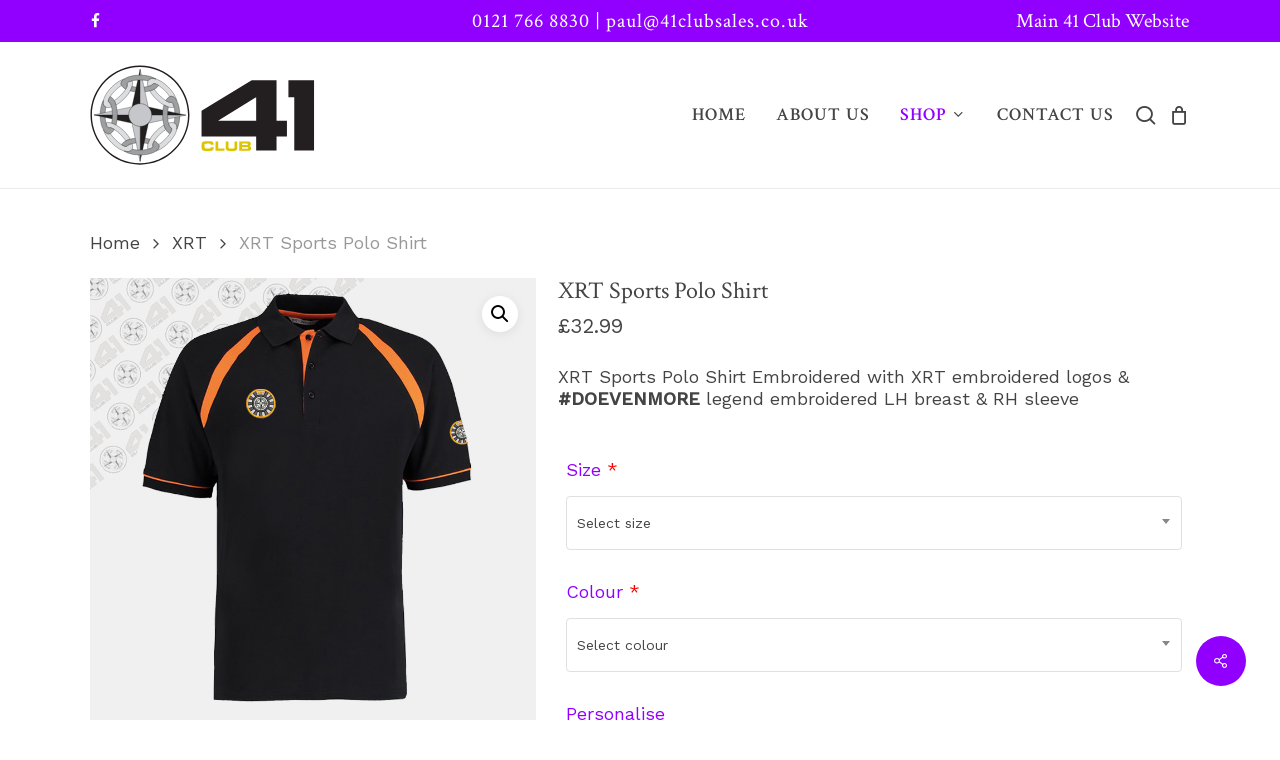

--- FILE ---
content_type: text/html; charset=UTF-8
request_url: https://41clubsales.co.uk/product/xrt-sports-polo-shirt/
body_size: 34102
content:
<!doctype html>
<html lang="en-GB" class="no-js">
<head>
	<meta charset="UTF-8">
	<meta name="viewport" content="width=device-width, initial-scale=1, maximum-scale=1, user-scalable=0" /><title>XRT Sports Polo Shirt &#8211; 41 Club Sales</title>
<meta name='robots' content='max-image-preview:large' />
<link rel='dns-prefetch' href='//fonts.googleapis.com' />
<link rel="alternate" type="application/rss+xml" title="41 Club Sales &raquo; Feed" href="https://41clubsales.co.uk/feed/" />
<link rel="alternate" type="application/rss+xml" title="41 Club Sales &raquo; Comments Feed" href="https://41clubsales.co.uk/comments/feed/" />
<link rel="alternate" title="oEmbed (JSON)" type="application/json+oembed" href="https://41clubsales.co.uk/wp-json/oembed/1.0/embed?url=https%3A%2F%2F41clubsales.co.uk%2Fproduct%2Fxrt-sports-polo-shirt%2F" />
<link rel="alternate" title="oEmbed (XML)" type="text/xml+oembed" href="https://41clubsales.co.uk/wp-json/oembed/1.0/embed?url=https%3A%2F%2F41clubsales.co.uk%2Fproduct%2Fxrt-sports-polo-shirt%2F&#038;format=xml" />
<link rel="preload" href="https://41clubsales.co.uk/wp-content/themes/salient/css/fonts/icomoon.woff?v=1.6" as="font" type="font/woff" crossorigin="anonymous"><style id='wp-img-auto-sizes-contain-inline-css' type='text/css'>
img:is([sizes=auto i],[sizes^="auto," i]){contain-intrinsic-size:3000px 1500px}
/*# sourceURL=wp-img-auto-sizes-contain-inline-css */
</style>
<link rel='stylesheet' id='wbc-ajax-login-css' href='https://41clubsales.co.uk/wp-content/plugins/buddypress-recaptcha/public/css/wbc-ajax-login.css?ver=2.0.0' type='text/css' media='all' />
<link rel='stylesheet' id='buddypress-recaptcha-css' href='https://41clubsales.co.uk/wp-content/plugins/buddypress-recaptcha/public/css/recaptcha-for-buddypress-public.css?ver=2.0.0' type='text/css' media='all' />
<link rel='stylesheet' id='contact-form-7-css' href='https://41clubsales.co.uk/wp-content/plugins/contact-form-7/includes/css/styles.css?ver=6.1.4' type='text/css' media='all' />
<link rel='stylesheet' id='salient-social-css' href='https://41clubsales.co.uk/wp-content/plugins/salient-social/css/style.css?ver=1.2.5' type='text/css' media='all' />
<style id='salient-social-inline-css' type='text/css'>

  .sharing-default-minimal .nectar-love.loved,
  body .nectar-social[data-color-override="override"].fixed > a:before, 
  body .nectar-social[data-color-override="override"].fixed .nectar-social-inner a,
  .sharing-default-minimal .nectar-social[data-color-override="override"] .nectar-social-inner a:hover,
  .nectar-social.vertical[data-color-override="override"] .nectar-social-inner a:hover {
    background-color: #9100ff;
  }
  .nectar-social.hover .nectar-love.loved,
  .nectar-social.hover > .nectar-love-button a:hover,
  .nectar-social[data-color-override="override"].hover > div a:hover,
  #single-below-header .nectar-social[data-color-override="override"].hover > div a:hover,
  .nectar-social[data-color-override="override"].hover .share-btn:hover,
  .sharing-default-minimal .nectar-social[data-color-override="override"] .nectar-social-inner a {
    border-color: #9100ff;
  }
  #single-below-header .nectar-social.hover .nectar-love.loved i,
  #single-below-header .nectar-social.hover[data-color-override="override"] a:hover,
  #single-below-header .nectar-social.hover[data-color-override="override"] a:hover i,
  #single-below-header .nectar-social.hover .nectar-love-button a:hover i,
  .nectar-love:hover i,
  .hover .nectar-love:hover .total_loves,
  .nectar-love.loved i,
  .nectar-social.hover .nectar-love.loved .total_loves,
  .nectar-social.hover .share-btn:hover, 
  .nectar-social[data-color-override="override"].hover .nectar-social-inner a:hover,
  .nectar-social[data-color-override="override"].hover > div:hover span,
  .sharing-default-minimal .nectar-social[data-color-override="override"] .nectar-social-inner a:not(:hover) i,
  .sharing-default-minimal .nectar-social[data-color-override="override"] .nectar-social-inner a:not(:hover) {
    color: #9100ff;
  }
/*# sourceURL=salient-social-inline-css */
</style>
<link rel='stylesheet' id='ppom-tooltip-lib-css' href='https://41clubsales.co.uk/wp-content/plugins/woocommerce-product-addon/backend/assets/tooltip/tooltip.css?ver=1.0' type='text/css' media='all' />
<link rel='stylesheet' id='ppom-main-css' href='https://41clubsales.co.uk/wp-content/plugins/woocommerce-product-addon/css/ppom-style.css?ver=33.0.18' type='text/css' media='all' />
<link rel='stylesheet' id='ppom-sm-popup-css' href='https://41clubsales.co.uk/wp-content/plugins/woocommerce-product-addon/css/ppom-simple-popup.css?ver=33.0.18' type='text/css' media='all' />
<link rel='stylesheet' id='ppom-bootstrap-css' href='https://41clubsales.co.uk/wp-content/plugins/woocommerce-product-addon/css/bootstrap/bootstrap.css?ver=4.0.0' type='text/css' media='all' />
<link rel='stylesheet' id='ppom-bootstrap-modal-css' href='https://41clubsales.co.uk/wp-content/plugins/woocommerce-product-addon/css/bootstrap/bootstrap.modal.css?ver=4.0.0' type='text/css' media='all' />
<link rel='stylesheet' id='photoswipe-css' href='https://41clubsales.co.uk/wp-content/plugins/woocommerce/assets/css/photoswipe/photoswipe.min.css?ver=10.4.3' type='text/css' media='all' />
<link rel='stylesheet' id='photoswipe-default-skin-css' href='https://41clubsales.co.uk/wp-content/plugins/woocommerce/assets/css/photoswipe/default-skin/default-skin.min.css?ver=10.4.3' type='text/css' media='all' />
<link rel='stylesheet' id='woocommerce-layout-css' href='https://41clubsales.co.uk/wp-content/plugins/woocommerce/assets/css/woocommerce-layout.css?ver=10.4.3' type='text/css' media='all' />
<link rel='stylesheet' id='woocommerce-smallscreen-css' href='https://41clubsales.co.uk/wp-content/plugins/woocommerce/assets/css/woocommerce-smallscreen.css?ver=10.4.3' type='text/css' media='only screen and (max-width: 768px)' />
<link rel='stylesheet' id='woocommerce-general-css' href='https://41clubsales.co.uk/wp-content/plugins/woocommerce/assets/css/woocommerce.css?ver=10.4.3' type='text/css' media='all' />
<style id='woocommerce-inline-inline-css' type='text/css'>
.woocommerce form .form-row .required { visibility: visible; }
/*# sourceURL=woocommerce-inline-inline-css */
</style>
<link rel='stylesheet' id='yith-wcan-shortcodes-css' href='https://41clubsales.co.uk/wp-content/plugins/yith-woocommerce-ajax-navigation/assets/css/shortcodes.css?ver=5.16.0' type='text/css' media='all' />
<style id='yith-wcan-shortcodes-inline-css' type='text/css'>
:root{
	--yith-wcan-filters_colors_titles: #434343;
	--yith-wcan-filters_colors_background: #FFFFFF;
	--yith-wcan-filters_colors_accent: #A7144C;
	--yith-wcan-filters_colors_accent_r: 167;
	--yith-wcan-filters_colors_accent_g: 20;
	--yith-wcan-filters_colors_accent_b: 76;
	--yith-wcan-color_swatches_border_radius: 100%;
	--yith-wcan-color_swatches_size: 30px;
	--yith-wcan-labels_style_background: #FFFFFF;
	--yith-wcan-labels_style_background_hover: #A7144C;
	--yith-wcan-labels_style_background_active: #A7144C;
	--yith-wcan-labels_style_text: #434343;
	--yith-wcan-labels_style_text_hover: #FFFFFF;
	--yith-wcan-labels_style_text_active: #FFFFFF;
	--yith-wcan-anchors_style_text: #434343;
	--yith-wcan-anchors_style_text_hover: #A7144C;
	--yith-wcan-anchors_style_text_active: #A7144C;
}
/*# sourceURL=yith-wcan-shortcodes-inline-css */
</style>
<link rel='stylesheet' id='font-awesome-css' href='https://41clubsales.co.uk/wp-content/themes/salient/css/font-awesome.min.css?ver=4.7.1' type='text/css' media='all' />
<style id='font-awesome-inline-css' type='text/css'>
[data-font="FontAwesome"]:before {font-family: 'FontAwesome' !important;content: attr(data-icon) !important;speak: none !important;font-weight: normal !important;font-variant: normal !important;text-transform: none !important;line-height: 1 !important;font-style: normal !important;-webkit-font-smoothing: antialiased !important;-moz-osx-font-smoothing: grayscale !important;}
/*# sourceURL=font-awesome-inline-css */
</style>
<link rel='stylesheet' id='salient-grid-system-css' href='https://41clubsales.co.uk/wp-content/themes/salient/css/build/grid-system.css?ver=17.0.7' type='text/css' media='all' />
<link rel='stylesheet' id='main-styles-css' href='https://41clubsales.co.uk/wp-content/themes/salient/css/build/style.css?ver=17.0.7' type='text/css' media='all' />
<link rel='stylesheet' id='nectar-header-secondary-nav-css' href='https://41clubsales.co.uk/wp-content/themes/salient/css/build/header/header-secondary-nav.css?ver=17.0.7' type='text/css' media='all' />
<link rel='stylesheet' id='nectar-element-recent-posts-css' href='https://41clubsales.co.uk/wp-content/themes/salient/css/build/elements/element-recent-posts.css?ver=17.0.7' type='text/css' media='all' />
<link rel='stylesheet' id='nectar-cf7-css' href='https://41clubsales.co.uk/wp-content/themes/salient/css/build/third-party/cf7.css?ver=17.0.7' type='text/css' media='all' />
<link rel='stylesheet' id='nectar_default_font_open_sans-css' href='https://fonts.googleapis.com/css?family=Open+Sans%3A300%2C400%2C600%2C700&#038;subset=latin%2Clatin-ext&#038;display=swap' type='text/css' media='all' />
<link rel='stylesheet' id='responsive-css' href='https://41clubsales.co.uk/wp-content/themes/salient/css/build/responsive.css?ver=17.0.7' type='text/css' media='all' />
<link rel='stylesheet' id='nectar-product-style-minimal-css' href='https://41clubsales.co.uk/wp-content/themes/salient/css/build/third-party/woocommerce/product-style-minimal.css?ver=17.0.7' type='text/css' media='all' />
<link rel='stylesheet' id='woocommerce-css' href='https://41clubsales.co.uk/wp-content/themes/salient/css/build/woocommerce.css?ver=17.0.7' type='text/css' media='all' />
<link rel='stylesheet' id='nectar-woocommerce-single-css' href='https://41clubsales.co.uk/wp-content/themes/salient/css/build/third-party/woocommerce/product-single.css?ver=17.0.7' type='text/css' media='all' />
<link rel='stylesheet' id='select2-css' href='https://41clubsales.co.uk/wp-content/plugins/woocommerce/assets/css/select2.css?ver=10.4.3' type='text/css' media='all' />
<link rel='stylesheet' id='skin-material-css' href='https://41clubsales.co.uk/wp-content/themes/salient/css/build/skin-material.css?ver=17.0.7' type='text/css' media='all' />
<link rel='stylesheet' id='salient-wp-menu-dynamic-css' href='https://41clubsales.co.uk/wp-content/uploads/salient/menu-dynamic.css?ver=78931' type='text/css' media='all' />
<link rel='stylesheet' id='flexible-shipping-free-shipping-css' href='https://41clubsales.co.uk/wp-content/plugins/flexible-shipping/assets/dist/css/free-shipping.css?ver=6.5.3.2' type='text/css' media='all' />
<link rel='stylesheet' id='nectar-widget-posts-css' href='https://41clubsales.co.uk/wp-content/themes/salient/css/build/elements/widget-nectar-posts.css?ver=17.0.7' type='text/css' media='all' />
<link rel='stylesheet' id='wc_stripe_express_checkout_style-css' href='https://41clubsales.co.uk/wp-content/plugins/woocommerce-gateway-stripe/build/express-checkout.css?ver=f49792bd42ded7e3e1cb' type='text/css' media='all' />
<link rel='stylesheet' id='dynamic-css-css' href='https://41clubsales.co.uk/wp-content/themes/salient/css/salient-dynamic-styles.css?ver=68913' type='text/css' media='all' />
<style id='dynamic-css-inline-css' type='text/css'>
#header-space{background-color:#ffffff}@media only screen and (min-width:1000px){body #ajax-content-wrap.no-scroll{min-height:calc(100vh - 188px);height:calc(100vh - 188px)!important;}}@media only screen and (min-width:1000px){#page-header-wrap.fullscreen-header,#page-header-wrap.fullscreen-header #page-header-bg,html:not(.nectar-box-roll-loaded) .nectar-box-roll > #page-header-bg.fullscreen-header,.nectar_fullscreen_zoom_recent_projects,#nectar_fullscreen_rows:not(.afterLoaded) > div{height:calc(100vh - 187px);}.wpb_row.vc_row-o-full-height.top-level,.wpb_row.vc_row-o-full-height.top-level > .col.span_12{min-height:calc(100vh - 187px);}html:not(.nectar-box-roll-loaded) .nectar-box-roll > #page-header-bg.fullscreen-header{top:188px;}.nectar-slider-wrap[data-fullscreen="true"]:not(.loaded),.nectar-slider-wrap[data-fullscreen="true"]:not(.loaded) .swiper-container{height:calc(100vh - 186px)!important;}.admin-bar .nectar-slider-wrap[data-fullscreen="true"]:not(.loaded),.admin-bar .nectar-slider-wrap[data-fullscreen="true"]:not(.loaded) .swiper-container{height:calc(100vh - 186px - 32px)!important;}}.admin-bar[class*="page-template-template-no-header"] .wpb_row.vc_row-o-full-height.top-level,.admin-bar[class*="page-template-template-no-header"] .wpb_row.vc_row-o-full-height.top-level > .col.span_12{min-height:calc(100vh - 32px);}body[class*="page-template-template-no-header"] .wpb_row.vc_row-o-full-height.top-level,body[class*="page-template-template-no-header"] .wpb_row.vc_row-o-full-height.top-level > .col.span_12{min-height:100vh;}@media only screen and (max-width:999px){.using-mobile-browser #nectar_fullscreen_rows:not(.afterLoaded):not([data-mobile-disable="on"]) > div{height:calc(100vh - 116px);}.using-mobile-browser .wpb_row.vc_row-o-full-height.top-level,.using-mobile-browser .wpb_row.vc_row-o-full-height.top-level > .col.span_12,[data-permanent-transparent="1"].using-mobile-browser .wpb_row.vc_row-o-full-height.top-level,[data-permanent-transparent="1"].using-mobile-browser .wpb_row.vc_row-o-full-height.top-level > .col.span_12{min-height:calc(100vh - 116px);}html:not(.nectar-box-roll-loaded) .nectar-box-roll > #page-header-bg.fullscreen-header,.nectar_fullscreen_zoom_recent_projects,.nectar-slider-wrap[data-fullscreen="true"]:not(.loaded),.nectar-slider-wrap[data-fullscreen="true"]:not(.loaded) .swiper-container,#nectar_fullscreen_rows:not(.afterLoaded):not([data-mobile-disable="on"]) > div{height:calc(100vh - 63px);}.wpb_row.vc_row-o-full-height.top-level,.wpb_row.vc_row-o-full-height.top-level > .col.span_12{min-height:calc(100vh - 63px);}body[data-transparent-header="false"] #ajax-content-wrap.no-scroll{min-height:calc(100vh - 63px);height:calc(100vh - 63px);}}.woocommerce.single-product #single-meta{position:relative!important;top:0!important;margin:0;left:8px;height:auto;}.woocommerce.single-product #single-meta:after{display:block;content:" ";clear:both;height:1px;}.woocommerce ul.products li.product.material,.woocommerce-page ul.products li.product.material{background-color:#ffffff;}.woocommerce ul.products li.product.minimal .product-wrap,.woocommerce ul.products li.product.minimal .background-color-expand,.woocommerce-page ul.products li.product.minimal .product-wrap,.woocommerce-page ul.products li.product.minimal .background-color-expand{background-color:#ffffff;}.screen-reader-text,.nectar-skip-to-content:not(:focus){border:0;clip:rect(1px,1px,1px,1px);clip-path:inset(50%);height:1px;margin:-1px;overflow:hidden;padding:0;position:absolute!important;width:1px;word-wrap:normal!important;}.row .col img:not([srcset]){width:auto;}.row .col img.img-with-animation.nectar-lazy:not([srcset]){width:100%;}
body.material #header-secondary-outer nav >ul >li >a {
    border-left: 0px;
    line-height: 22px;
    font-size: 20px;
    font-weight: 400;
}

body #header-secondary-outer .nectar-center-text {
    text-transform: inherit;
    font-size: 20px;
    line-height: 22px;
    max-width: 70%;
    font-weight: 400;
}


#top nav >ul >.megamenu >ul >li {
    display: inline-grid;
}

body.material #header-outer:not([data-format="left-header"]) #top nav >.buttons {
    margin-left: 0px;
}


body.material #header-outer:not([data-format="left-header"]) #top nav > .buttons > li {
    margin: 0 5px;
}


.nectar-category-grid .nectar-category-grid-item .content h3 {

    line-height: 1.1em;
    max-width: 100%;
}


.nectar-shop-header {
    display: none;
}

.woocommerce form .form-row label {
    color: #9100ff!important;
}

body[data-fancy-form-rcs="1"] .fancy-select-wrap label {
    color: #9100ff!important;
        font-size: 18px;
}




#responsive-form{
	max-width:100% /*-- change this to get your desired form width --*/;
	margin:0 auto;
        width:100%;
}
.form-row{
width: 100%;
float: left;
}
.column-left, .column-right{
	float: left;
	position: relative;
	padding-bottom: 1.30rem;
	width:50%;
	-webkit-box-sizing: border-box;
        -moz-box-sizing: border-box;
        box-sizing: border-box
}
.column-left{
	padding-right: 0.65rem;
}
.column-right{
	padding-left:0.65rem;
}

.clearfix:after {
	content: "";
	display: table;
	clear: both;
}

body[data-form-style="minimal"] input[type=text]:focus {
     border-color: #ff6716;
}


.ppom-wrapper .form-check-inline {
    display: block;
    margin-right: 0.75rem;
}


.nav-top-right .sp-wcsp-slider-section {
    padding-top: 52px;
    background-color: transparent !important;
}


.sp-wcsp-slider-area #sp-wcsp-slider-section-6456 .sp-wcsp-cat-item .sp-wcsp-cat-details .sp-wcsp-cat-details-content {
    background-color: transparent !important;
    border: solid 0px!important;
    border-color: transparent!important;
}


.swiper-container-autoheight, .swiper-container-autoheight .swiper-slide {
    height: auto;
    background-color: transparent !important;
}
.sp-wcsp-cat-item .sp-wcsp-cat-thumbnail img {
    border-radius: 10px;
}


/* [1] The container */
.sp-wcsp-cat-thumbnail {
 /* height: 300px;  [1.1] Set it as per your need */
  overflow: hidden; /* [1.2] Hide the overflowing of child elements */
    border-radius: 10px!important;
}

/* [2] Transition property for smooth transformation of images */
.sp-wcsp-cat-thumbnail img {
  transition: transform .9s ease;
  border-radius: 10px!important;
}

/* [3] Finally, transforming the image when container gets hovered */
.sp-wcsp-cat-thumbnail:hover img {
  transform: scale(1.1);
  border-radius: 10px!important;

  
}


.sp-wcsp-slider-area #sp-wcsp-slider-section-6456 .sp-wcsp-cat-item .sp-wcsp-cat-details .sp-wcsp-cat-details-content .sp-wcsp-cat-name a {
    margin: 0px 0px 15px 0px!important;
    color: #ffffff!important;
    font-size: 22px!important;
    line-height: 26px!important;
    font-weight: 400!important;
    font-family: 'Work Sans'!important;
}

.sp-wcsp-cat-item .sp-wcsp-cat-details a.sp-wcsp-shop-now {
    font-size: 16px!important;
    border-radius: 50px!important;
}

.nav-top-right .sp-wcsp-slider-section {
    padding: 0px 0 20px 0!important;
    text-align: center!important;
}

.nav-top-right .sp-wcsp-button {
    position: inherit!important;
    top: 0;
    right: 0;
    margin-bottom: 30px;
}

.sp-wcsp-slider-area-6456 .sp-wcsp-button-prev, .sp-wcsp-slider-area-6456 .sp-wcsp-button-next {
    outline: 0px solid #aaaaaa!important;
    height: 40px!important;
    line-height: 34px!important;
    font-size: 27px!important;
    width: 40px!important;
    border: solid #fff 1px!important;
    border-radius: 50px!important;
}




.swiper-slide .content .buttons {
    padding-top: 10px;
}

.nectar-slider-wrap.loaded .swiper-slide .content {
    bottom: 40px!important;
}
div[data-button-sizing="large"] .swiper-slide .button a {
    font-size: 15px;
    padding: 12px 20px;
}

.swiper-container .slider-pagination-wrap {
    bottom: 10px;
}





/**---------------- Media query ----------------**/
@media only screen and (max-width: 48em) { 
.column-left, .column-right{
		width: 100%;
		padding: 0 0  1.30rem 0rem;
	}
}


.grecaptcha-badge {
    visibility: hidden;
}


@media only screen and (max-width: 689px) and (min-width: 200px) {


.sp-wcsp-slider-area #sp-wcsp-slider-section-6456 .sp-wcsp-cat-item .sp-wcsp-cat-details .sp-wcsp-cat-details-content .sp-wcsp-cat-name a {
    font-size: 18px!important;
    line-height: 22px!important;
}
}




small {
font-size: 11px;
float:right;
}
/*# sourceURL=dynamic-css-inline-css */
</style>
<link rel='stylesheet' id='salient-child-style-css' href='https://41clubsales.co.uk/wp-content/themes/salient-child/style.css?ver=17.0.7' type='text/css' media='all' />
<link rel='stylesheet' id='redux-google-fonts-salient_redux-css' href='https://fonts.googleapis.com/css?family=Crimson+Text%3A600%2C400%2C700%7CWork+Sans%3A400%2C500&#038;subset=latin%2Clatin-ext&#038;display=swap&#038;ver=6.9' type='text/css' media='all' />
<script type="text/javascript" src="https://41clubsales.co.uk/wp-includes/js/jquery/jquery.min.js?ver=3.7.1" id="jquery-core-js"></script>
<script type="text/javascript" src="https://41clubsales.co.uk/wp-includes/js/jquery/jquery-migrate.min.js?ver=3.4.1" id="jquery-migrate-js"></script>
<script type="text/javascript" src="https://41clubsales.co.uk/wp-content/plugins/woocommerce/assets/js/jquery-blockui/jquery.blockUI.min.js?ver=2.7.0-wc.10.4.3" id="wc-jquery-blockui-js" defer="defer" data-wp-strategy="defer"></script>
<script type="text/javascript" id="wc-add-to-cart-js-extra">
/* <![CDATA[ */
var wc_add_to_cart_params = {"ajax_url":"/wp-admin/admin-ajax.php","wc_ajax_url":"/?wc-ajax=%%endpoint%%","i18n_view_cart":"View basket","cart_url":"https://41clubsales.co.uk/basket/","is_cart":"","cart_redirect_after_add":"no"};
//# sourceURL=wc-add-to-cart-js-extra
/* ]]> */
</script>
<script type="text/javascript" src="https://41clubsales.co.uk/wp-content/plugins/woocommerce/assets/js/frontend/add-to-cart.min.js?ver=10.4.3" id="wc-add-to-cart-js" defer="defer" data-wp-strategy="defer"></script>
<script type="text/javascript" src="https://41clubsales.co.uk/wp-content/plugins/woocommerce/assets/js/zoom/jquery.zoom.min.js?ver=1.7.21-wc.10.4.3" id="wc-zoom-js" defer="defer" data-wp-strategy="defer"></script>
<script type="text/javascript" src="https://41clubsales.co.uk/wp-content/plugins/woocommerce/assets/js/photoswipe/photoswipe.min.js?ver=4.1.1-wc.10.4.3" id="wc-photoswipe-js" defer="defer" data-wp-strategy="defer"></script>
<script type="text/javascript" src="https://41clubsales.co.uk/wp-content/plugins/woocommerce/assets/js/photoswipe/photoswipe-ui-default.min.js?ver=4.1.1-wc.10.4.3" id="wc-photoswipe-ui-default-js" defer="defer" data-wp-strategy="defer"></script>
<script type="text/javascript" id="wc-single-product-js-extra">
/* <![CDATA[ */
var wc_single_product_params = {"i18n_required_rating_text":"Please select a rating","i18n_rating_options":["1 of 5 stars","2 of 5 stars","3 of 5 stars","4 of 5 stars","5 of 5 stars"],"i18n_product_gallery_trigger_text":"View full-screen image gallery","review_rating_required":"yes","flexslider":{"rtl":false,"animation":"slide","smoothHeight":true,"directionNav":false,"controlNav":"thumbnails","slideshow":false,"animationSpeed":500,"animationLoop":false,"allowOneSlide":false},"zoom_enabled":"1","zoom_options":[],"photoswipe_enabled":"1","photoswipe_options":{"shareEl":false,"closeOnScroll":false,"history":false,"hideAnimationDuration":0,"showAnimationDuration":0},"flexslider_enabled":""};
//# sourceURL=wc-single-product-js-extra
/* ]]> */
</script>
<script type="text/javascript" src="https://41clubsales.co.uk/wp-content/plugins/woocommerce/assets/js/frontend/single-product.min.js?ver=10.4.3" id="wc-single-product-js" defer="defer" data-wp-strategy="defer"></script>
<script type="text/javascript" src="https://41clubsales.co.uk/wp-content/plugins/woocommerce/assets/js/js-cookie/js.cookie.min.js?ver=2.1.4-wc.10.4.3" id="wc-js-cookie-js" defer="defer" data-wp-strategy="defer"></script>
<script type="text/javascript" id="woocommerce-js-extra">
/* <![CDATA[ */
var woocommerce_params = {"ajax_url":"/wp-admin/admin-ajax.php","wc_ajax_url":"/?wc-ajax=%%endpoint%%","i18n_password_show":"Show password","i18n_password_hide":"Hide password"};
//# sourceURL=woocommerce-js-extra
/* ]]> */
</script>
<script type="text/javascript" src="https://41clubsales.co.uk/wp-content/plugins/woocommerce/assets/js/frontend/woocommerce.min.js?ver=10.4.3" id="woocommerce-js" defer="defer" data-wp-strategy="defer"></script>
<script type="text/javascript" src="https://41clubsales.co.uk/wp-content/plugins/woocommerce/assets/js/select2/select2.full.min.js?ver=4.0.3-wc.10.4.3" id="wc-select2-js" defer="defer" data-wp-strategy="defer"></script>
<script></script><link rel="https://api.w.org/" href="https://41clubsales.co.uk/wp-json/" /><link rel="alternate" title="JSON" type="application/json" href="https://41clubsales.co.uk/wp-json/wp/v2/product/12554" /><link rel="EditURI" type="application/rsd+xml" title="RSD" href="https://41clubsales.co.uk/xmlrpc.php?rsd" />
<link rel="canonical" href="https://41clubsales.co.uk/product/xrt-sports-polo-shirt/" />
<link rel='shortlink' href='https://41clubsales.co.uk/?p=12554' />
<script type="text/javascript"> var root = document.getElementsByTagName( "html" )[0]; root.setAttribute( "class", "js" ); </script>	<noscript><style>.woocommerce-product-gallery{ opacity: 1 !important; }</style></noscript>
	<style type="text/css">.recentcomments a{display:inline !important;padding:0 !important;margin:0 !important;}</style><meta name="generator" content="Powered by WPBakery Page Builder - drag and drop page builder for WordPress."/>
<link rel="icon" href="https://41clubsales.co.uk/wp-content/uploads/2021/05/cropped-41clubshop-Site-Icons-32x32.png" sizes="32x32" />
<link rel="icon" href="https://41clubsales.co.uk/wp-content/uploads/2021/05/cropped-41clubshop-Site-Icons-192x192.png" sizes="192x192" />
<link rel="apple-touch-icon" href="https://41clubsales.co.uk/wp-content/uploads/2021/05/cropped-41clubshop-Site-Icons-180x180.png" />
<meta name="msapplication-TileImage" content="https://41clubsales.co.uk/wp-content/uploads/2021/05/cropped-41clubshop-Site-Icons-270x270.png" />
<noscript><style> .wpb_animate_when_almost_visible { opacity: 1; }</style></noscript>				<style type="text/css" id="c4wp-checkout-css">
					.woocommerce-checkout .c4wp_captcha_field {
						margin-bottom: 10px;
						margin-top: 15px;
						position: relative;
						display: inline-block;
					}
				</style>
								<style type="text/css" id="c4wp-v3-lp-form-css">
					.login #login, .login #lostpasswordform {
						min-width: 350px !important;
					}
					.wpforms-field-c4wp iframe {
						width: 100% !important;
					}
				</style>
							<style type="text/css" id="c4wp-v3-lp-form-css">
				.login #login, .login #lostpasswordform {
					min-width: 350px !important;
				}
				.wpforms-field-c4wp iframe {
					width: 100% !important;
				}
			</style>
			<link rel='stylesheet' id='wc-blocks-style-css' href='https://41clubsales.co.uk/wp-content/plugins/woocommerce/assets/client/blocks/wc-blocks.css?ver=wc-10.4.3' type='text/css' media='all' />
<style id='global-styles-inline-css' type='text/css'>
:root{--wp--preset--aspect-ratio--square: 1;--wp--preset--aspect-ratio--4-3: 4/3;--wp--preset--aspect-ratio--3-4: 3/4;--wp--preset--aspect-ratio--3-2: 3/2;--wp--preset--aspect-ratio--2-3: 2/3;--wp--preset--aspect-ratio--16-9: 16/9;--wp--preset--aspect-ratio--9-16: 9/16;--wp--preset--color--black: #000000;--wp--preset--color--cyan-bluish-gray: #abb8c3;--wp--preset--color--white: #ffffff;--wp--preset--color--pale-pink: #f78da7;--wp--preset--color--vivid-red: #cf2e2e;--wp--preset--color--luminous-vivid-orange: #ff6900;--wp--preset--color--luminous-vivid-amber: #fcb900;--wp--preset--color--light-green-cyan: #7bdcb5;--wp--preset--color--vivid-green-cyan: #00d084;--wp--preset--color--pale-cyan-blue: #8ed1fc;--wp--preset--color--vivid-cyan-blue: #0693e3;--wp--preset--color--vivid-purple: #9b51e0;--wp--preset--gradient--vivid-cyan-blue-to-vivid-purple: linear-gradient(135deg,rgb(6,147,227) 0%,rgb(155,81,224) 100%);--wp--preset--gradient--light-green-cyan-to-vivid-green-cyan: linear-gradient(135deg,rgb(122,220,180) 0%,rgb(0,208,130) 100%);--wp--preset--gradient--luminous-vivid-amber-to-luminous-vivid-orange: linear-gradient(135deg,rgb(252,185,0) 0%,rgb(255,105,0) 100%);--wp--preset--gradient--luminous-vivid-orange-to-vivid-red: linear-gradient(135deg,rgb(255,105,0) 0%,rgb(207,46,46) 100%);--wp--preset--gradient--very-light-gray-to-cyan-bluish-gray: linear-gradient(135deg,rgb(238,238,238) 0%,rgb(169,184,195) 100%);--wp--preset--gradient--cool-to-warm-spectrum: linear-gradient(135deg,rgb(74,234,220) 0%,rgb(151,120,209) 20%,rgb(207,42,186) 40%,rgb(238,44,130) 60%,rgb(251,105,98) 80%,rgb(254,248,76) 100%);--wp--preset--gradient--blush-light-purple: linear-gradient(135deg,rgb(255,206,236) 0%,rgb(152,150,240) 100%);--wp--preset--gradient--blush-bordeaux: linear-gradient(135deg,rgb(254,205,165) 0%,rgb(254,45,45) 50%,rgb(107,0,62) 100%);--wp--preset--gradient--luminous-dusk: linear-gradient(135deg,rgb(255,203,112) 0%,rgb(199,81,192) 50%,rgb(65,88,208) 100%);--wp--preset--gradient--pale-ocean: linear-gradient(135deg,rgb(255,245,203) 0%,rgb(182,227,212) 50%,rgb(51,167,181) 100%);--wp--preset--gradient--electric-grass: linear-gradient(135deg,rgb(202,248,128) 0%,rgb(113,206,126) 100%);--wp--preset--gradient--midnight: linear-gradient(135deg,rgb(2,3,129) 0%,rgb(40,116,252) 100%);--wp--preset--font-size--small: 13px;--wp--preset--font-size--medium: 20px;--wp--preset--font-size--large: 36px;--wp--preset--font-size--x-large: 42px;--wp--preset--spacing--20: 0.44rem;--wp--preset--spacing--30: 0.67rem;--wp--preset--spacing--40: 1rem;--wp--preset--spacing--50: 1.5rem;--wp--preset--spacing--60: 2.25rem;--wp--preset--spacing--70: 3.38rem;--wp--preset--spacing--80: 5.06rem;--wp--preset--shadow--natural: 6px 6px 9px rgba(0, 0, 0, 0.2);--wp--preset--shadow--deep: 12px 12px 50px rgba(0, 0, 0, 0.4);--wp--preset--shadow--sharp: 6px 6px 0px rgba(0, 0, 0, 0.2);--wp--preset--shadow--outlined: 6px 6px 0px -3px rgb(255, 255, 255), 6px 6px rgb(0, 0, 0);--wp--preset--shadow--crisp: 6px 6px 0px rgb(0, 0, 0);}:root { --wp--style--global--content-size: 1300px;--wp--style--global--wide-size: 1300px; }:where(body) { margin: 0; }.wp-site-blocks > .alignleft { float: left; margin-right: 2em; }.wp-site-blocks > .alignright { float: right; margin-left: 2em; }.wp-site-blocks > .aligncenter { justify-content: center; margin-left: auto; margin-right: auto; }:where(.is-layout-flex){gap: 0.5em;}:where(.is-layout-grid){gap: 0.5em;}.is-layout-flow > .alignleft{float: left;margin-inline-start: 0;margin-inline-end: 2em;}.is-layout-flow > .alignright{float: right;margin-inline-start: 2em;margin-inline-end: 0;}.is-layout-flow > .aligncenter{margin-left: auto !important;margin-right: auto !important;}.is-layout-constrained > .alignleft{float: left;margin-inline-start: 0;margin-inline-end: 2em;}.is-layout-constrained > .alignright{float: right;margin-inline-start: 2em;margin-inline-end: 0;}.is-layout-constrained > .aligncenter{margin-left: auto !important;margin-right: auto !important;}.is-layout-constrained > :where(:not(.alignleft):not(.alignright):not(.alignfull)){max-width: var(--wp--style--global--content-size);margin-left: auto !important;margin-right: auto !important;}.is-layout-constrained > .alignwide{max-width: var(--wp--style--global--wide-size);}body .is-layout-flex{display: flex;}.is-layout-flex{flex-wrap: wrap;align-items: center;}.is-layout-flex > :is(*, div){margin: 0;}body .is-layout-grid{display: grid;}.is-layout-grid > :is(*, div){margin: 0;}body{padding-top: 0px;padding-right: 0px;padding-bottom: 0px;padding-left: 0px;}:root :where(.wp-element-button, .wp-block-button__link){background-color: #32373c;border-width: 0;color: #fff;font-family: inherit;font-size: inherit;font-style: inherit;font-weight: inherit;letter-spacing: inherit;line-height: inherit;padding-top: calc(0.667em + 2px);padding-right: calc(1.333em + 2px);padding-bottom: calc(0.667em + 2px);padding-left: calc(1.333em + 2px);text-decoration: none;text-transform: inherit;}.has-black-color{color: var(--wp--preset--color--black) !important;}.has-cyan-bluish-gray-color{color: var(--wp--preset--color--cyan-bluish-gray) !important;}.has-white-color{color: var(--wp--preset--color--white) !important;}.has-pale-pink-color{color: var(--wp--preset--color--pale-pink) !important;}.has-vivid-red-color{color: var(--wp--preset--color--vivid-red) !important;}.has-luminous-vivid-orange-color{color: var(--wp--preset--color--luminous-vivid-orange) !important;}.has-luminous-vivid-amber-color{color: var(--wp--preset--color--luminous-vivid-amber) !important;}.has-light-green-cyan-color{color: var(--wp--preset--color--light-green-cyan) !important;}.has-vivid-green-cyan-color{color: var(--wp--preset--color--vivid-green-cyan) !important;}.has-pale-cyan-blue-color{color: var(--wp--preset--color--pale-cyan-blue) !important;}.has-vivid-cyan-blue-color{color: var(--wp--preset--color--vivid-cyan-blue) !important;}.has-vivid-purple-color{color: var(--wp--preset--color--vivid-purple) !important;}.has-black-background-color{background-color: var(--wp--preset--color--black) !important;}.has-cyan-bluish-gray-background-color{background-color: var(--wp--preset--color--cyan-bluish-gray) !important;}.has-white-background-color{background-color: var(--wp--preset--color--white) !important;}.has-pale-pink-background-color{background-color: var(--wp--preset--color--pale-pink) !important;}.has-vivid-red-background-color{background-color: var(--wp--preset--color--vivid-red) !important;}.has-luminous-vivid-orange-background-color{background-color: var(--wp--preset--color--luminous-vivid-orange) !important;}.has-luminous-vivid-amber-background-color{background-color: var(--wp--preset--color--luminous-vivid-amber) !important;}.has-light-green-cyan-background-color{background-color: var(--wp--preset--color--light-green-cyan) !important;}.has-vivid-green-cyan-background-color{background-color: var(--wp--preset--color--vivid-green-cyan) !important;}.has-pale-cyan-blue-background-color{background-color: var(--wp--preset--color--pale-cyan-blue) !important;}.has-vivid-cyan-blue-background-color{background-color: var(--wp--preset--color--vivid-cyan-blue) !important;}.has-vivid-purple-background-color{background-color: var(--wp--preset--color--vivid-purple) !important;}.has-black-border-color{border-color: var(--wp--preset--color--black) !important;}.has-cyan-bluish-gray-border-color{border-color: var(--wp--preset--color--cyan-bluish-gray) !important;}.has-white-border-color{border-color: var(--wp--preset--color--white) !important;}.has-pale-pink-border-color{border-color: var(--wp--preset--color--pale-pink) !important;}.has-vivid-red-border-color{border-color: var(--wp--preset--color--vivid-red) !important;}.has-luminous-vivid-orange-border-color{border-color: var(--wp--preset--color--luminous-vivid-orange) !important;}.has-luminous-vivid-amber-border-color{border-color: var(--wp--preset--color--luminous-vivid-amber) !important;}.has-light-green-cyan-border-color{border-color: var(--wp--preset--color--light-green-cyan) !important;}.has-vivid-green-cyan-border-color{border-color: var(--wp--preset--color--vivid-green-cyan) !important;}.has-pale-cyan-blue-border-color{border-color: var(--wp--preset--color--pale-cyan-blue) !important;}.has-vivid-cyan-blue-border-color{border-color: var(--wp--preset--color--vivid-cyan-blue) !important;}.has-vivid-purple-border-color{border-color: var(--wp--preset--color--vivid-purple) !important;}.has-vivid-cyan-blue-to-vivid-purple-gradient-background{background: var(--wp--preset--gradient--vivid-cyan-blue-to-vivid-purple) !important;}.has-light-green-cyan-to-vivid-green-cyan-gradient-background{background: var(--wp--preset--gradient--light-green-cyan-to-vivid-green-cyan) !important;}.has-luminous-vivid-amber-to-luminous-vivid-orange-gradient-background{background: var(--wp--preset--gradient--luminous-vivid-amber-to-luminous-vivid-orange) !important;}.has-luminous-vivid-orange-to-vivid-red-gradient-background{background: var(--wp--preset--gradient--luminous-vivid-orange-to-vivid-red) !important;}.has-very-light-gray-to-cyan-bluish-gray-gradient-background{background: var(--wp--preset--gradient--very-light-gray-to-cyan-bluish-gray) !important;}.has-cool-to-warm-spectrum-gradient-background{background: var(--wp--preset--gradient--cool-to-warm-spectrum) !important;}.has-blush-light-purple-gradient-background{background: var(--wp--preset--gradient--blush-light-purple) !important;}.has-blush-bordeaux-gradient-background{background: var(--wp--preset--gradient--blush-bordeaux) !important;}.has-luminous-dusk-gradient-background{background: var(--wp--preset--gradient--luminous-dusk) !important;}.has-pale-ocean-gradient-background{background: var(--wp--preset--gradient--pale-ocean) !important;}.has-electric-grass-gradient-background{background: var(--wp--preset--gradient--electric-grass) !important;}.has-midnight-gradient-background{background: var(--wp--preset--gradient--midnight) !important;}.has-small-font-size{font-size: var(--wp--preset--font-size--small) !important;}.has-medium-font-size{font-size: var(--wp--preset--font-size--medium) !important;}.has-large-font-size{font-size: var(--wp--preset--font-size--large) !important;}.has-x-large-font-size{font-size: var(--wp--preset--font-size--x-large) !important;}
/*# sourceURL=global-styles-inline-css */
</style>
<link rel='stylesheet' id='wc-stripe-blocks-checkout-style-css' href='https://41clubsales.co.uk/wp-content/plugins/woocommerce-gateway-stripe/build/upe-blocks.css?ver=5149cca93b0373758856' type='text/css' media='all' />
<link data-pagespeed-no-defer data-nowprocket data-wpacu-skip data-no-optimize data-noptimize rel='stylesheet' id='main-styles-non-critical-css' href='https://41clubsales.co.uk/wp-content/themes/salient/css/build/style-non-critical.css?ver=17.0.7' type='text/css' media='all' />
<link data-pagespeed-no-defer data-nowprocket data-wpacu-skip data-no-optimize data-noptimize rel='stylesheet' id='nectar-woocommerce-non-critical-css' href='https://41clubsales.co.uk/wp-content/themes/salient/css/build/third-party/woocommerce/woocommerce-non-critical.css?ver=17.0.7' type='text/css' media='all' />
<link data-pagespeed-no-defer data-nowprocket data-wpacu-skip data-no-optimize data-noptimize rel='stylesheet' id='fancyBox-css' href='https://41clubsales.co.uk/wp-content/themes/salient/css/build/plugins/jquery.fancybox.css?ver=3.3.1' type='text/css' media='all' />
<link data-pagespeed-no-defer data-nowprocket data-wpacu-skip data-no-optimize data-noptimize rel='stylesheet' id='nectar-ocm-core-css' href='https://41clubsales.co.uk/wp-content/themes/salient/css/build/off-canvas/core.css?ver=17.0.7' type='text/css' media='all' />
<link data-pagespeed-no-defer data-nowprocket data-wpacu-skip data-no-optimize data-noptimize rel='stylesheet' id='nectar-ocm-simple-css' href='https://41clubsales.co.uk/wp-content/themes/salient/css/build/off-canvas/simple-dropdown.css?ver=17.0.7' type='text/css' media='all' />
<link rel='stylesheet' id='wc-stripe-upe-classic-css' href='https://41clubsales.co.uk/wp-content/plugins/woocommerce-gateway-stripe/build/upe-classic.css?ver=10.3.1' type='text/css' media='all' />
<link rel='stylesheet' id='stripelink_styles-css' href='https://41clubsales.co.uk/wp-content/plugins/woocommerce-gateway-stripe/assets/css/stripe-link.css?ver=10.3.1' type='text/css' media='all' />
</head><body class="wp-singular product-template-default single single-product postid-12554 wp-theme-salient wp-child-theme-salient-child theme-salient woocommerce woocommerce-page woocommerce-no-js yith-wcan-free material wpb-js-composer js-comp-ver-7.8.1 vc_responsive" data-footer-reveal="false" data-footer-reveal-shadow="none" data-header-format="default" data-body-border="off" data-boxed-style="" data-header-breakpoint="1000" data-dropdown-style="minimal" data-cae="easeOutQuart" data-cad="700" data-megamenu-width="full-width" data-aie="none" data-ls="fancybox" data-apte="standard" data-hhun="0" data-fancy-form-rcs="1" data-form-style="default" data-form-submit="regular" data-is="minimal" data-button-style="rounded" data-user-account-button="false" data-flex-cols="true" data-col-gap="default" data-header-inherit-rc="false" data-header-search="true" data-animated-anchors="true" data-ajax-transitions="false" data-full-width-header="false" data-slide-out-widget-area="true" data-slide-out-widget-area-style="simple" data-user-set-ocm="off" data-loading-animation="none" data-bg-header="false" data-responsive="1" data-ext-responsive="true" data-ext-padding="90" data-header-resize="1" data-header-color="custom" data-cart="true" data-remove-m-parallax="" data-remove-m-video-bgs="" data-m-animate="0" data-force-header-trans-color="light" data-smooth-scrolling="0" data-permanent-transparent="false" >
	
	<script type="text/javascript">
	 (function(window, document) {

		document.documentElement.classList.remove("no-js");

		if(navigator.userAgent.match(/(Android|iPod|iPhone|iPad|BlackBerry|IEMobile|Opera Mini)/)) {
			document.body.className += " using-mobile-browser mobile ";
		}
		if(navigator.userAgent.match(/Mac/) && navigator.maxTouchPoints && navigator.maxTouchPoints > 2) {
			document.body.className += " using-ios-device ";
		}

		if( !("ontouchstart" in window) ) {

			var body = document.querySelector("body");
			var winW = window.innerWidth;
			var bodyW = body.clientWidth;

			if (winW > bodyW + 4) {
				body.setAttribute("style", "--scroll-bar-w: " + (winW - bodyW - 4) + "px");
			} else {
				body.setAttribute("style", "--scroll-bar-w: 0px");
			}
		}

	 })(window, document);
   </script><a href="#ajax-content-wrap" class="nectar-skip-to-content">Skip to main content</a><div class="ocm-effect-wrap"><div class="ocm-effect-wrap-inner">	
	<div id="header-space"  data-header-mobile-fixed='1'></div> 
	
		<div id="header-outer" data-has-menu="true" data-has-buttons="yes" data-header-button_style="default" data-using-pr-menu="false" data-mobile-fixed="1" data-ptnm="false" data-lhe="default" data-user-set-bg="#ffffff" data-format="default" data-permanent-transparent="false" data-megamenu-rt="1" data-remove-fixed="0" data-header-resize="1" data-cart="true" data-transparency-option="" data-box-shadow="large-line" data-shrink-num="30" data-using-secondary="1" data-using-logo="1" data-logo-height="100" data-m-logo-height="40" data-padding="23" data-full-width="false" data-condense="false" >
			
	<div id="header-secondary-outer" class="default" data-mobile="default" data-remove-fixed="0" data-lhe="default" data-secondary-text="true" data-full-width="false" data-mobile-fixed="1" data-permanent-transparent="false" >
		<div class="container">
			<nav>
				<ul id="social"><li><a target="_blank" rel="noopener" href="https://www.facebook.com/41-Club-Sales-539985436024499/?ref=ts"><span class="screen-reader-text">facebook</span><i class="fa fa-facebook" aria-hidden="true"></i> </a></li></ul><div class="nectar-center-text"><a href="mailto:paul@41clubsales.co.uk">0121 766 8830  |  paul@41clubsales.co.uk</a></div>					<ul class="sf-menu">
						<li id="menu-item-5990" class="menu-item menu-item-type-custom menu-item-object-custom nectar-regular-menu-item menu-item-5990"><a href="https://www.41club.org/"><span class="menu-title-text">Main 41 Club Website</span></a></li>
					</ul>
									
			</nav>
		</div>
	</div>
	

<div id="search-outer" class="nectar">
	<div id="search">
		<div class="container">
			 <div id="search-box">
				 <div class="inner-wrap">
					 <div class="col span_12">
						  <form role="search" action="https://41clubsales.co.uk/" method="GET">
														 <input type="text" name="s" id="s" value="" aria-label="Search" placeholder="Search" />
							 
						<span>Hit enter to search or ESC to close</span>
												</form>
					</div><!--/span_12-->
				</div><!--/inner-wrap-->
			 </div><!--/search-box-->
			 <div id="close"><a href="#"><span class="screen-reader-text">Close Search</span>
				<span class="close-wrap"> <span class="close-line close-line1"></span> <span class="close-line close-line2"></span> </span>				 </a></div>
		 </div><!--/container-->
	</div><!--/search-->
</div><!--/search-outer-->

<header id="top">
	<div class="container">
		<div class="row">
			<div class="col span_3">
								<a id="logo" href="https://41clubsales.co.uk" data-supplied-ml-starting-dark="false" data-supplied-ml-starting="false" data-supplied-ml="true" >
					<img class="stnd skip-lazy default-logo" width="0" height="0" alt="41 Club Sales" src="https://41clubsales.co.uk/wp-content/uploads/2025/04/41clubsales-logo-blk-2025.svg" srcset="https://41clubsales.co.uk/wp-content/uploads/2025/04/41clubsales-logo-blk-2025.svg 1x, https://41clubsales.co.uk/wp-content/uploads/2025/04/41clubsales-logo-blk-2025.svg 2x" /><img class="mobile-only-logo skip-lazy" alt="41 Club Sales" width="0" height="0" src="https://41clubsales.co.uk/wp-content/uploads/2025/04/41clubsales-logo-blk-2025.svg" />				</a>
							</div><!--/span_3-->

			<div class="col span_9 col_last">
									<div class="nectar-mobile-only mobile-header"><div class="inner"></div></div>
									<a class="mobile-search" href="#searchbox"><span class="nectar-icon icon-salient-search" aria-hidden="true"></span><span class="screen-reader-text">search</span></a>
					
						<a id="mobile-cart-link" aria-label="Cart" data-cart-style="dropdown" href="https://41clubsales.co.uk/basket/"><i class="icon-salient-cart"></i><div class="cart-wrap"><span>0 </span></div></a>
															<div class="slide-out-widget-area-toggle mobile-icon simple" data-custom-color="false" data-icon-animation="simple-transform">
						<div> <a href="#mobile-menu" role="button" aria-label="Navigation Menu" aria-expanded="false" class="closed using-label">
							<i class="label">Menu</i><span aria-hidden="true"> <i class="lines-button x2"> <i class="lines"></i> </i> </span>						</a></div>
					</div>
				
									<nav aria-label="Main Menu">
													<ul class="sf-menu">
								<li id="menu-item-5858" class="menu-item menu-item-type-post_type menu-item-object-page menu-item-home nectar-regular-menu-item menu-item-5858"><a href="https://41clubsales.co.uk/"><span class="menu-title-text">Home</span></a></li>
<li id="menu-item-6505" class="menu-item menu-item-type-post_type menu-item-object-page nectar-regular-menu-item menu-item-6505"><a href="https://41clubsales.co.uk/about-us/"><span class="menu-title-text">About us</span></a></li>
<li id="menu-item-5863" class="megamenu columns-5 menu-item menu-item-type-post_type menu-item-object-page menu-item-has-children current_page_parent nectar-regular-menu-item sf-with-ul menu-item-5863"><a href="https://41clubsales.co.uk/shop/" aria-haspopup="true" aria-expanded="false"><span class="menu-title-text">Shop</span><span class="sf-sub-indicator"><i class="fa fa-angle-down icon-in-menu" aria-hidden="true"></i></span></a>
<ul class="sub-menu">
	<li id="menu-item-6003" class="menu-item menu-item-type-custom menu-item-object-custom nectar-regular-menu-item menu-item-6003"><a href="https://41clubsales.co.uk/product-category/regalia/"><span class="menu-title-text">Regalia</span></a></li>
	<li id="menu-item-12551" class="menu-item menu-item-type-taxonomy menu-item-object-product_cat current-product-ancestor current-menu-parent current-product-parent nectar-regular-menu-item menu-item-12551"><a href="https://41clubsales.co.uk/product-category/xrt/"><span class="menu-title-text">XRT</span></a></li>
	<li id="menu-item-6005" class="menu-item menu-item-type-custom menu-item-object-custom nectar-regular-menu-item menu-item-6005"><a href="https://41clubsales.co.uk/product-category/pin-badges/"><span class="menu-title-text">Pin Badges</span></a></li>
	<li id="menu-item-6007" class="menu-item menu-item-type-custom menu-item-object-custom nectar-regular-menu-item menu-item-6007"><a href="https://41clubsales.co.uk/product-category/cufflinks-coins/"><span class="menu-title-text">Cufflinks &#038; Coins</span></a></li>
	<li id="menu-item-6009" class="menu-item menu-item-type-custom menu-item-object-custom nectar-regular-menu-item menu-item-6009"><a href="https://41clubsales.co.uk/product-category/stickers-clings/"><span class="menu-title-text">Stickers / Clings</span></a></li>
	<li id="menu-item-6011" class="menu-item menu-item-type-custom menu-item-object-custom nectar-regular-menu-item menu-item-6011"><a href="https://41clubsales.co.uk/product-category/ties-bow-ties/"><span class="menu-title-text">Ties / Bow Ties</span></a></li>
	<li id="menu-item-6013" class="menu-item menu-item-type-custom menu-item-object-custom nectar-regular-menu-item menu-item-6013"><a href="https://41clubsales.co.uk/product-category/accessories/"><span class="menu-title-text">Accessories</span></a></li>
	<li id="menu-item-6422" class="menu-item menu-item-type-custom menu-item-object-custom nectar-regular-menu-item menu-item-6422"><a href="https://41clubsales.co.uk/product-category/headwear/"><span class="menu-title-text">Headwear</span></a></li>
	<li id="menu-item-6427" class="menu-item menu-item-type-custom menu-item-object-custom nectar-regular-menu-item menu-item-6427"><a href="https://41clubsales.co.uk/product-category/polos/"><span class="menu-title-text">Polos</span></a></li>
	<li id="menu-item-6429" class="menu-item menu-item-type-custom menu-item-object-custom nectar-regular-menu-item menu-item-6429"><a href="https://41clubsales.co.uk/product-category/t-shirts/"><span class="menu-title-text">T Shirts</span></a></li>
	<li id="menu-item-6431" class="menu-item menu-item-type-custom menu-item-object-custom nectar-regular-menu-item menu-item-6431"><a href="https://41clubsales.co.uk/product-category/shirts/"><span class="menu-title-text">Shirts</span></a></li>
	<li id="menu-item-6433" class="menu-item menu-item-type-custom menu-item-object-custom nectar-regular-menu-item menu-item-6433"><a href="https://41clubsales.co.uk/product-category/sportswear/"><span class="menu-title-text">Sportswear</span></a></li>
	<li id="menu-item-6435" class="menu-item menu-item-type-custom menu-item-object-custom nectar-regular-menu-item menu-item-6435"><a href="https://41clubsales.co.uk/product-category/jackets/"><span class="menu-title-text">Jackets</span></a></li>
	<li id="menu-item-6437" class="menu-item menu-item-type-custom menu-item-object-custom nectar-regular-menu-item menu-item-6437"><a href="https://41clubsales.co.uk/product-category/tops/"><span class="menu-title-text">Tops</span></a></li>
	<li id="menu-item-6739" class="menu-item menu-item-type-custom menu-item-object-custom nectar-regular-menu-item menu-item-6739"><a href="https://41clubsales.co.uk/product-category/sweaters/"><span class="menu-title-text">Sweater</span></a></li>
	<li id="menu-item-6439" class="menu-item menu-item-type-custom menu-item-object-custom nectar-regular-menu-item menu-item-6439"><a href="https://41clubsales.co.uk/product-category/pewter-gifts/"><span class="menu-title-text">Pewter Gifts</span></a></li>
</ul>
</li>
<li id="menu-item-5988" class="menu-item menu-item-type-post_type menu-item-object-page nectar-regular-menu-item menu-item-5988"><a href="https://41clubsales.co.uk/contact-us/"><span class="menu-title-text">Contact us</span></a></li>
							</ul>
													<ul class="buttons sf-menu" data-user-set-ocm="off">

								<li id="search-btn"><div><a href="#searchbox"><span class="icon-salient-search" aria-hidden="true"></span><span class="screen-reader-text">search</span></a></div> </li><li class="nectar-woo-cart">
			<div class="cart-outer" data-user-set-ocm="off" data-cart-style="dropdown">
				<div class="cart-menu-wrap">
					<div class="cart-menu">
						<a class="cart-contents" href="https://41clubsales.co.uk/basket/"><div class="cart-icon-wrap"><i class="icon-salient-cart" aria-hidden="true"></i> <div class="cart-wrap"><span>0 </span></div> </div></a>
					</div>
				</div>

									<div class="cart-notification">
						<span class="item-name"></span> was successfully added to your cart.					</div>
				
				<div class="widget woocommerce widget_shopping_cart"><div class="widget_shopping_cart_content"></div></div>
			</div>

			</li>
							</ul>
						
					</nav>

					
				</div><!--/span_9-->

				
			</div><!--/row-->
			
<div id="mobile-menu" data-mobile-fixed="1">

	<div class="inner">

		<div class="secondary-header-text"><p><a href="mailto:paul@41clubsales.co.uk">0121 766 8830  |  paul@41clubsales.co.uk</a></p></div>
		<div class="menu-items-wrap row" data-has-secondary-text="true">

			<ul>
				<li class="menu-item menu-item-type-post_type menu-item-object-page menu-item-home menu-item-5858"><a href="https://41clubsales.co.uk/">Home</a></li>
<li class="menu-item menu-item-type-post_type menu-item-object-page menu-item-6505"><a href="https://41clubsales.co.uk/about-us/">About us</a></li>
<li class="megamenu columns-5 menu-item menu-item-type-post_type menu-item-object-page menu-item-has-children current_page_parent menu-item-5863"><a href="https://41clubsales.co.uk/shop/" aria-haspopup="true" aria-expanded="false">Shop</a>
<ul class="sub-menu">
	<li class="menu-item menu-item-type-custom menu-item-object-custom menu-item-6003"><a href="https://41clubsales.co.uk/product-category/regalia/">Regalia</a></li>
	<li class="menu-item menu-item-type-taxonomy menu-item-object-product_cat current-product-ancestor current-menu-parent current-product-parent menu-item-12551"><a href="https://41clubsales.co.uk/product-category/xrt/">XRT</a></li>
	<li class="menu-item menu-item-type-custom menu-item-object-custom menu-item-6005"><a href="https://41clubsales.co.uk/product-category/pin-badges/">Pin Badges</a></li>
	<li class="menu-item menu-item-type-custom menu-item-object-custom menu-item-6007"><a href="https://41clubsales.co.uk/product-category/cufflinks-coins/">Cufflinks &#038; Coins</a></li>
	<li class="menu-item menu-item-type-custom menu-item-object-custom menu-item-6009"><a href="https://41clubsales.co.uk/product-category/stickers-clings/">Stickers / Clings</a></li>
	<li class="menu-item menu-item-type-custom menu-item-object-custom menu-item-6011"><a href="https://41clubsales.co.uk/product-category/ties-bow-ties/">Ties / Bow Ties</a></li>
	<li class="menu-item menu-item-type-custom menu-item-object-custom menu-item-6013"><a href="https://41clubsales.co.uk/product-category/accessories/">Accessories</a></li>
	<li class="menu-item menu-item-type-custom menu-item-object-custom menu-item-6422"><a href="https://41clubsales.co.uk/product-category/headwear/">Headwear</a></li>
	<li class="menu-item menu-item-type-custom menu-item-object-custom menu-item-6427"><a href="https://41clubsales.co.uk/product-category/polos/">Polos</a></li>
	<li class="menu-item menu-item-type-custom menu-item-object-custom menu-item-6429"><a href="https://41clubsales.co.uk/product-category/t-shirts/">T Shirts</a></li>
	<li class="menu-item menu-item-type-custom menu-item-object-custom menu-item-6431"><a href="https://41clubsales.co.uk/product-category/shirts/">Shirts</a></li>
	<li class="menu-item menu-item-type-custom menu-item-object-custom menu-item-6433"><a href="https://41clubsales.co.uk/product-category/sportswear/">Sportswear</a></li>
	<li class="menu-item menu-item-type-custom menu-item-object-custom menu-item-6435"><a href="https://41clubsales.co.uk/product-category/jackets/">Jackets</a></li>
	<li class="menu-item menu-item-type-custom menu-item-object-custom menu-item-6437"><a href="https://41clubsales.co.uk/product-category/tops/">Tops</a></li>
	<li class="menu-item menu-item-type-custom menu-item-object-custom menu-item-6739"><a href="https://41clubsales.co.uk/product-category/sweaters/">Sweater</a></li>
	<li class="menu-item menu-item-type-custom menu-item-object-custom menu-item-6439"><a href="https://41clubsales.co.uk/product-category/pewter-gifts/">Pewter Gifts</a></li>
</ul>
</li>
<li class="menu-item menu-item-type-post_type menu-item-object-page menu-item-5988"><a href="https://41clubsales.co.uk/contact-us/">Contact us</a></li>


			</ul>

			
				<ul class="secondary-header-items">

					<li class="menu-item menu-item-type-custom menu-item-object-custom menu-item-5990"><a href="https://www.41club.org/">Main 41 Club Website</a></li>

				</ul>

			
		</div><!--/menu-items-wrap-->

		<div class="below-menu-items-wrap">
			<ul class="off-canvas-social-links"><li><a target="_blank" rel="noopener" href="https://www.facebook.com/41-Club-Sales-539985436024499/?ref=ts"><span class="screen-reader-text">facebook</span><i class="fa fa-facebook"></i></a></li></ul>		</div><!--/below-menu-items-wrap-->

	</div><!--/inner-->

</div><!--/mobile-menu-->
		</div><!--/container-->
	</header>		
	</div>
		<div id="ajax-content-wrap">

	<div class="container-wrap" data-midnight="dark"><div class="container main-content"><div class="row"><nav class="woocommerce-breadcrumb" itemprop="breadcrumb"><span><a href="https://41clubsales.co.uk">Home</a></span> <i class="fa fa-angle-right"></i> <span><a href="https://41clubsales.co.uk/product-category/xrt/">XRT</a></span> <i class="fa fa-angle-right"></i> <span>XRT Sports Polo Shirt</span></nav>
					
			<div class="woocommerce-notices-wrapper"></div>
	<div itemscope data-project-style="minimal" data-sold-individually="false" data-gallery-variant="default" data-n-lazy="off" data-hide-product-sku="1" data-gallery-style="ios_slider" data-tab-pos="fullwidth" id="product-12554" class="product type-product post-12554 status-publish first instock product_cat-xrt product_cat-polos has-post-thumbnail shipping-taxable purchasable product-type-simple">

	<div class="nectar-prod-wrap"><div class='span_5 col single-product-main-image'>    <div class="woocommerce-product-gallery woocommerce-product-gallery--with-images images" data-has-gallery-imgs="true">

    	<div class="flickity product-slider">

				<div class="slider generate-markup">

					
	        <div class="slide">
	        	<div data-thumb="https://41clubsales.co.uk/wp-content/uploads/2023/11/3A-KK615-XRT-Sports-polo-2025-140x140.jpg" class="woocommerce-product-gallery__image easyzoom">
	          	<a href="https://41clubsales.co.uk/wp-content/uploads/2023/11/3A-KK615-XRT-Sports-polo-2025.jpg" class="no-ajaxy"><img width="800" height="800" src="https://41clubsales.co.uk/wp-content/uploads/2023/11/3A-KK615-XRT-Sports-polo-2025.jpg" class="attachment-shop_single size-shop_single wp-post-image" alt="" title="3A KK615 XRT Sports polo 2025" data-caption="" data-src="https://41clubsales.co.uk/wp-content/uploads/2023/11/3A-KK615-XRT-Sports-polo-2025.jpg" data-large_image="https://41clubsales.co.uk/wp-content/uploads/2023/11/3A-KK615-XRT-Sports-polo-2025.jpg" data-large_image_width="800" data-large_image_height="800" decoding="async" fetchpriority="high" srcset="https://41clubsales.co.uk/wp-content/uploads/2023/11/3A-KK615-XRT-Sports-polo-2025.jpg 800w, https://41clubsales.co.uk/wp-content/uploads/2023/11/3A-KK615-XRT-Sports-polo-2025-300x300.jpg 300w, https://41clubsales.co.uk/wp-content/uploads/2023/11/3A-KK615-XRT-Sports-polo-2025-150x150.jpg 150w, https://41clubsales.co.uk/wp-content/uploads/2023/11/3A-KK615-XRT-Sports-polo-2025-768x768.jpg 768w, https://41clubsales.co.uk/wp-content/uploads/2023/11/3A-KK615-XRT-Sports-polo-2025-140x140.jpg 140w, https://41clubsales.co.uk/wp-content/uploads/2023/11/3A-KK615-XRT-Sports-polo-2025-100x100.jpg 100w, https://41clubsales.co.uk/wp-content/uploads/2023/11/3A-KK615-XRT-Sports-polo-2025-500x500.jpg 500w, https://41clubsales.co.uk/wp-content/uploads/2023/11/3A-KK615-XRT-Sports-polo-2025-350x350.jpg 350w, https://41clubsales.co.uk/wp-content/uploads/2023/11/3A-KK615-XRT-Sports-polo-2025-600x600.jpg 600w" sizes="(max-width: 800px) 100vw, 800px" /></a>
	          </div>	        </div>

					<div class="slide"><div class="woocommerce-product-gallery__image easyzoom" data-thumb="https://41clubsales.co.uk/wp-content/uploads/2023/11/3A-KK615-XRT-Sports-polo-2025-140x140.jpg"><a href="https://41clubsales.co.uk/wp-content/uploads/2023/11/3B-KK615-XRT-Oak-Hill-Colours-2025.jpg" class="no-ajaxy"><img width="800" height="800" src="https://41clubsales.co.uk/wp-content/uploads/2023/11/3B-KK615-XRT-Oak-Hill-Colours-2025.jpg" class="attachment-shop_single size-shop_single" alt="" data-caption="" data-src="https://41clubsales.co.uk/wp-content/uploads/2023/11/3B-KK615-XRT-Oak-Hill-Colours-2025.jpg" data-large_image="https://41clubsales.co.uk/wp-content/uploads/2023/11/3B-KK615-XRT-Oak-Hill-Colours-2025.jpg" data-large_image_width="800" data-large_image_height="800" decoding="async" srcset="https://41clubsales.co.uk/wp-content/uploads/2023/11/3B-KK615-XRT-Oak-Hill-Colours-2025.jpg 800w, https://41clubsales.co.uk/wp-content/uploads/2023/11/3B-KK615-XRT-Oak-Hill-Colours-2025-300x300.jpg 300w, https://41clubsales.co.uk/wp-content/uploads/2023/11/3B-KK615-XRT-Oak-Hill-Colours-2025-150x150.jpg 150w, https://41clubsales.co.uk/wp-content/uploads/2023/11/3B-KK615-XRT-Oak-Hill-Colours-2025-768x768.jpg 768w, https://41clubsales.co.uk/wp-content/uploads/2023/11/3B-KK615-XRT-Oak-Hill-Colours-2025-140x140.jpg 140w, https://41clubsales.co.uk/wp-content/uploads/2023/11/3B-KK615-XRT-Oak-Hill-Colours-2025-100x100.jpg 100w, https://41clubsales.co.uk/wp-content/uploads/2023/11/3B-KK615-XRT-Oak-Hill-Colours-2025-500x500.jpg 500w, https://41clubsales.co.uk/wp-content/uploads/2023/11/3B-KK615-XRT-Oak-Hill-Colours-2025-350x350.jpg 350w, https://41clubsales.co.uk/wp-content/uploads/2023/11/3B-KK615-XRT-Oak-Hill-Colours-2025-600x600.jpg 600w" sizes="(max-width: 800px) 100vw, 800px" /></a></div></div>
			</div>
		</div>
		
			
					
				<div class="flickity product-thumbs">
					<div class="slider generate-markup">
															<div class="slide thumb active"><div class="thumb-inner"><img width="140" height="140" src="https://41clubsales.co.uk/wp-content/uploads/2023/11/3A-KK615-XRT-Sports-polo-2025-140x140.jpg" class="attachment-nectar_small_square size-nectar_small_square wp-post-image" alt="" decoding="async" srcset="https://41clubsales.co.uk/wp-content/uploads/2023/11/3A-KK615-XRT-Sports-polo-2025-140x140.jpg 140w, https://41clubsales.co.uk/wp-content/uploads/2023/11/3A-KK615-XRT-Sports-polo-2025-300x300.jpg 300w, https://41clubsales.co.uk/wp-content/uploads/2023/11/3A-KK615-XRT-Sports-polo-2025-150x150.jpg 150w, https://41clubsales.co.uk/wp-content/uploads/2023/11/3A-KK615-XRT-Sports-polo-2025-768x768.jpg 768w, https://41clubsales.co.uk/wp-content/uploads/2023/11/3A-KK615-XRT-Sports-polo-2025-100x100.jpg 100w, https://41clubsales.co.uk/wp-content/uploads/2023/11/3A-KK615-XRT-Sports-polo-2025-500x500.jpg 500w, https://41clubsales.co.uk/wp-content/uploads/2023/11/3A-KK615-XRT-Sports-polo-2025-350x350.jpg 350w, https://41clubsales.co.uk/wp-content/uploads/2023/11/3A-KK615-XRT-Sports-polo-2025-600x600.jpg 600w, https://41clubsales.co.uk/wp-content/uploads/2023/11/3A-KK615-XRT-Sports-polo-2025.jpg 800w" sizes="(max-width: 140px) 100vw, 140px" /></div></div>
							<div class="thumb slide"><div class="thumb-inner"><img width="140" height="140" src="https://41clubsales.co.uk/wp-content/uploads/2023/11/3B-KK615-XRT-Oak-Hill-Colours-2025-140x140.jpg" class="attachment-nectar_small_square size-nectar_small_square" alt="" decoding="async" srcset="https://41clubsales.co.uk/wp-content/uploads/2023/11/3B-KK615-XRT-Oak-Hill-Colours-2025-140x140.jpg 140w, https://41clubsales.co.uk/wp-content/uploads/2023/11/3B-KK615-XRT-Oak-Hill-Colours-2025-300x300.jpg 300w, https://41clubsales.co.uk/wp-content/uploads/2023/11/3B-KK615-XRT-Oak-Hill-Colours-2025-150x150.jpg 150w, https://41clubsales.co.uk/wp-content/uploads/2023/11/3B-KK615-XRT-Oak-Hill-Colours-2025-768x768.jpg 768w, https://41clubsales.co.uk/wp-content/uploads/2023/11/3B-KK615-XRT-Oak-Hill-Colours-2025-100x100.jpg 100w, https://41clubsales.co.uk/wp-content/uploads/2023/11/3B-KK615-XRT-Oak-Hill-Colours-2025-500x500.jpg 500w, https://41clubsales.co.uk/wp-content/uploads/2023/11/3B-KK615-XRT-Oak-Hill-Colours-2025-350x350.jpg 350w, https://41clubsales.co.uk/wp-content/uploads/2023/11/3B-KK615-XRT-Oak-Hill-Colours-2025-600x600.jpg 600w, https://41clubsales.co.uk/wp-content/uploads/2023/11/3B-KK615-XRT-Oak-Hill-Colours-2025.jpg 800w" sizes="(max-width: 140px) 100vw, 140px" /></div></div>				</div>
			</div>
				</div>

</div>
	<div class="summary entry-summary force-contained-rows">

		<h1 class="product_title entry-title nectar-inherit-h2">XRT Sports Polo Shirt</h1><p class="price nectar-inherit-h3"><span class="woocommerce-Price-amount amount"><bdi><span class="woocommerce-Price-currencySymbol">&pound;</span>32.99</bdi></span></p>
<div class="woocommerce-product-details__short-description">
	<p>XRT Sports Polo Shirt Embroidered with XRT embroidered logos &amp; <strong>#DOEVENMORE</strong> legend embroidered LH breast &amp; RH sleeve</p>
</div>

	
	<form class="cart" action="https://41clubsales.co.uk/product/xrt-sports-polo-shirt/" method="post" enctype='multipart/form-data'>
		
<div id="ppom-box-124" class="ppom-wrapper">


	<!-- Display price table before fields -->
	
	<!-- Render hidden inputs -->
	
<input type="hidden" id="ppom_product_price" value="32.99">

<!-- it is setting price to be used for dymanic prices in script.js -->
<input type="hidden" name="ppom[fields][id]" id="ppom_productmeta_id" value="124">

<input type="hidden" name="ppom_product_id" id="ppom_product_id" value="12554">

<!-- Manage conditional hidden fields to skip validation -->
<input type="hidden" name="ppom[conditionally_hidden]" id="conditionally_hidden">

<!-- Option price hidden input: ppom-price.js -->
<input type="hidden" name="ppom[ppom_option_price]" id="ppom_option_price">

<input type="hidden" name="ppom_cart_key" value="">

<input type="hidden" name="add-to-cart" value="12554"/>

<div id="ppom-price-cloner-wrapper">
	<span id="ppom-price-cloner">
		&pound;<span class="ppom-price"></span>	</span>
</div>
			<div class="form-row ppom-rendering-fields align-items-center ppom-section-collapse">

			
			<div data-data_name=size  data-type="select" class="ppom-field-wrapper ppom-col col-md-12 size ppom-wrapper_outer-size ppom-id-124 ppom-c-show">
<div class="form-group ppom-input-size">

	<!-- if title of field exist -->
			<label class="form-control-label"
			   for="size">Size<span class="show_required"> *</span></label>
	
	<select
			id="size"
			name="ppom[fields][size]"
			class="select ppom-input ppom-required form-select"
			data-data_name="size"
			
			data-errormsg="Select size"	>

		
			<option
					value=""
					class="ppom-option- ppom-simple-option "
					data-price=""
					data-optionid=""
					data-percent=""
					data-label=""
					data-title="Size"
					data-onetime=""
					data-taxable=""
					data-without_tax=""
					data-data_name="size"
					data-option_weight=""
					 selected='selected'			>Select size</option>

			
			<option
					value="S 36-38"
					class="ppom-option-s_36_38 ppom-simple-option "
					data-price=""
					data-optionid="s_36_38"
					data-percent=""
					data-label="S 36-38"
					data-title="Size"
					data-onetime=""
					data-taxable=""
					data-without_tax=""
					data-data_name="size"
					data-option_weight=""
								>S 36-38</option>

			
			<option
					value="M 40"
					class="ppom-option-m_40 ppom-simple-option "
					data-price=""
					data-optionid="m_40"
					data-percent=""
					data-label="M 40"
					data-title="Size"
					data-onetime=""
					data-taxable=""
					data-without_tax=""
					data-data_name="size"
					data-option_weight=""
								>M 40</option>

			
			<option
					value="L 42"
					class="ppom-option-l_42 ppom-simple-option "
					data-price=""
					data-optionid="l_42"
					data-percent=""
					data-label="L 42"
					data-title="Size"
					data-onetime=""
					data-taxable=""
					data-without_tax=""
					data-data_name="size"
					data-option_weight=""
								>L 42</option>

			
			<option
					value="XL 44"
					class="ppom-option-xl_44 ppom-simple-option "
					data-price=""
					data-optionid="xl_44"
					data-percent=""
					data-label="XL 44"
					data-title="Size"
					data-onetime=""
					data-taxable=""
					data-without_tax=""
					data-data_name="size"
					data-option_weight=""
								>XL 44</option>

			
			<option
					value="2XL 46-48"
					class="ppom-option-2xl_46_48 ppom-simple-option "
					data-price=""
					data-optionid="2xl_46_48"
					data-percent=""
					data-label="2XL 46-48"
					data-title="Size"
					data-onetime=""
					data-taxable=""
					data-without_tax=""
					data-data_name="size"
					data-option_weight=""
								>2XL 46-48</option>

			
	</select>

</div>
</div><div data-data_name=colour  data-type="select" class="ppom-field-wrapper ppom-col col-md-12 colour ppom-wrapper_outer-colour ppom-id-124 ppom-c-show">
<div class="form-group ppom-input-colour">

	<!-- if title of field exist -->
			<label class="form-control-label"
			   for="colour">Colour<span class="show_required"> *</span></label>
	
	<select
			id="colour"
			name="ppom[fields][colour]"
			class="select ppom-input ppom-required form-select"
			data-data_name="colour"
			
			data-errormsg="Select colour"	>

		
			<option
					value=""
					class="ppom-option- ppom-simple-option "
					data-price=""
					data-optionid=""
					data-percent=""
					data-label=""
					data-title="Colour"
					data-onetime=""
					data-taxable=""
					data-without_tax=""
					data-data_name="colour"
					data-option_weight=""
					 selected='selected'			>Select colour</option>

			
			<option
					value="Black-Orange"
					class="ppom-option-black_orange ppom-simple-option "
					data-price=""
					data-optionid="black_orange"
					data-percent=""
					data-label="Black-Orange"
					data-title="Colour"
					data-onetime=""
					data-taxable=""
					data-without_tax=""
					data-data_name="colour"
					data-option_weight=""
								>Black-Orange</option>

			
			<option
					value="Black-Red"
					class="ppom-option-black_red ppom-simple-option "
					data-price=""
					data-optionid="black_red"
					data-percent=""
					data-label="Black-Red"
					data-title="Colour"
					data-onetime=""
					data-taxable=""
					data-without_tax=""
					data-data_name="colour"
					data-option_weight=""
								>Black-Red</option>

			
			<option
					value="Black-White"
					class="ppom-option-black_white ppom-simple-option "
					data-price=""
					data-optionid="black_white"
					data-percent=""
					data-label="Black-White"
					data-title="Colour"
					data-onetime=""
					data-taxable=""
					data-without_tax=""
					data-data_name="colour"
					data-option_weight=""
								>Black-White</option>

			
			<option
					value="Navy-White"
					class="ppom-option-navy_white ppom-simple-option "
					data-price=""
					data-optionid="navy_white"
					data-percent=""
					data-label="Navy-White"
					data-title="Colour"
					data-onetime=""
					data-taxable=""
					data-without_tax=""
					data-data_name="colour"
					data-option_weight=""
								>Navy-White</option>

			
	</select>

</div>
</div><div data-data_name=personalise  data-type="select" class="ppom-field-wrapper ppom-col col-md-12 personalise ppom-wrapper_outer-personalise ppom-id-124 ppom-c-show">
<div class="form-group ppom-input-personalise">

	<!-- if title of field exist -->
			<label class="form-control-label"
			   for="personalise">Personalise</label>
	
	<select
			id="personalise"
			name="ppom[fields][personalise]"
			class="select ppom-input form-select"
			data-data_name="personalise"
			
			data-errormsg="Select option"	>

		
			<option
					value=""
					class="ppom-option- ppom-simple-option "
					data-price=""
					data-optionid=""
					data-percent=""
					data-label=""
					data-title="Personalise"
					data-onetime=""
					data-taxable=""
					data-without_tax=""
					data-data_name="personalise"
					data-option_weight=""
					 selected='selected'			>Select option</option>

			
			<option
					value="Club below logo on RH breast"
					class="ppom-option-club_below_logo_on_rh_breast ppom-simple-option "
					data-price="3.60"
					data-optionid="club_below_logo_on_rh_breast"
					data-percent=""
					data-label="Club below logo on RH breast"
					data-title="Personalise"
					data-onetime=""
					data-taxable=""
					data-without_tax=""
					data-data_name="personalise"
					data-option_weight=""
								>Club below logo on RH breast [+&pound;3.60]</option>

			
			<option
					value="Name/Position on LH breast"
					class="ppom-option-name_position_on_lh_breast ppom-simple-option "
					data-price="3.60"
					data-optionid="name_position_on_lh_breast"
					data-percent=""
					data-label="Name/Position on LH breast"
					data-title="Personalise"
					data-onetime=""
					data-taxable=""
					data-without_tax=""
					data-data_name="personalise"
					data-option_weight=""
								>Name/Position on LH breast [+&pound;3.60]</option>

			
			<option
					value="On both breasts"
					class="ppom-option-on_both_breasts ppom-simple-option "
					data-price="7.00"
					data-optionid="on_both_breasts"
					data-percent=""
					data-label="On both breasts"
					data-title="Personalise"
					data-onetime=""
					data-taxable=""
					data-without_tax=""
					data-data_name="personalise"
					data-option_weight=""
								>On both breasts [+&pound;7.00]</option>

			
	</select>

</div>
</div><div data-data_name=club_below_logo_on_rh_breast  data-type="text" data-cond="1" data-cond-total="2" data-cond-bind="Any" data-cond-visibility="show" data-cond-input1="personalise" data-cond-val1="Club below logo on RH breast" data-cond-operator1="is" data-cond-input2="personalise" data-cond-val2="On both breasts" data-cond-operator2="is" class="ppom-field-wrapper ppom-col col-md-12 club_below_logo_on_rh_breast ppom-wrapper_outer-club_below_logo_on_rh_breast ppom-id-124 ppom-c-hide ppom-cond-personalise ppom-locked-personalise ppom-cond-personalise ppom-locked-personalise">
<div class="form-group ppom-input-club_below_logo_on_rh_breast">

	<!-- If title of field exist -->
			<label
			class="form-control-label"
			for="club_below_logo_on_rh_breast"
		>
		Club below logo on RH breast<span class="show_required"> *</span>		</label>
	
	<input
			type="text"
			name="ppom[fields][club_below_logo_on_rh_breast]"
			id="club_below_logo_on_rh_breast"
			class="form-control text ppom-input ppom-required"
			placeholder="Enter your club"
			autocomplete="off"
			data-type="text"
			data-data_name="club_below_logo_on_rh_breast"
			data-title="Club below logo on RH breast"
			data-price=""
			data-onetime=""
			data-taxable=""
			data-without_tax=""
						value=""
			
			data-errormsg="Enter your club"maxlength=""minlength=""	>
</div>
</div><div data-data_name=name_position_on_lh_breast  data-type="text" data-cond="1" data-cond-total="2" data-cond-bind="Any" data-cond-visibility="show" data-cond-input1="personalise" data-cond-val1="Name/Position on LH breast" data-cond-operator1="is" data-cond-input2="personalise" data-cond-val2="On both breasts" data-cond-operator2="is" class="ppom-field-wrapper ppom-col col-md-12 name_position_on_lh_breast ppom-wrapper_outer-name_position_on_lh_breast ppom-id-124 ppom-c-hide ppom-cond-personalise ppom-locked-personalise ppom-cond-personalise ppom-locked-personalise">
<div class="form-group ppom-input-name_position_on_lh_breast">

	<!-- If title of field exist -->
			<label
			class="form-control-label"
			for="name_position_on_lh_breast"
		>
		Name/Position on LH breast<span class="show_required"> *</span>		</label>
	
	<input
			type="text"
			name="ppom[fields][name_position_on_lh_breast]"
			id="name_position_on_lh_breast"
			class="form-control text ppom-input ppom-required"
			placeholder="Enter Name/Position"
			autocomplete="off"
			data-type="text"
			data-data_name="name_position_on_lh_breast"
			data-title="Name/Position on LH breast"
			data-price=""
			data-onetime=""
			data-taxable=""
			data-without_tax=""
						value=""
			
			data-errormsg="Enter Name/Position"maxlength=""minlength=""	>
</div>
</div>
			
		</div>
	 <!-- end form-row -->

	<!-- Display price table after fields -->
	<div id="ppom-price-container" class="ppom-price-container-12554"></div>

	<div id="ppom-error-container" class="woocommerce-notices-wrapper"></div>

	<div style="clear:both"></div>

</div>  <!-- end ppom-wrapper -->

		<div class="quantity">
	<input type="button" value="-" class="minus" />	<label class="screen-reader-text" for="quantity_696b5dfca15a2">XRT Sports Polo Shirt quantity</label>
	<input
		type="number"
				id="quantity_696b5dfca15a2"
		class="input-text qty text"
		name="quantity"
		value="1"
		aria-label="Product quantity"
				min="1"
							step="1"
			placeholder=""
			inputmode="numeric"
			autocomplete="off"
			/>
	<input type="button" value="+" class="plus" /></div>

		<button type="submit" name="add-to-cart" value="12554" class="single_add_to_cart_button button alt">Add to basket</button>

			</form>

			<div id="wc-stripe-express-checkout-element" style="margin-top: 1em;clear:both;display:none;">
			<!-- A Stripe Element will be inserted here. -->
		</div>
		<wc-order-attribution-inputs id="wc-stripe-express-checkout__order-attribution-inputs"></wc-order-attribution-inputs>
<div class="product_meta">

	
	
		<span class="sku_wrapper">SKU: <span class="sku">XRTKK615</span></span>

	
	<span class="posted_in">Categories: <a href="https://41clubsales.co.uk/product-category/xrt/" rel="tag">XRT</a>, <a href="https://41clubsales.co.uk/product-category/polos/" rel="tag">Polos</a></span>
	
	
</div>

	</div><!-- .summary -->

	</div><div class="after-product-summary-clear"></div>
	<div class="woocommerce-tabs wc-tabs-wrapper full-width-tabs" data-tab-style="fullwidth">

		<div class="full-width-content" data-tab-style="fullwidth"> <div class="tab-container container">
		<ul class="tabs wc-tabs" role="tablist">
							<li class="description_tab" id="tab-title-description" role="tab" aria-controls="tab-description">
					<a href="#tab-description">
						Description					</a>
				</li>
					</ul>

		</div></div>
					<div class="woocommerce-Tabs-panel woocommerce-Tabs-panel--description panel entry-content wc-tab" id="tab-description" role="tabpanel" aria-labelledby="tab-title-description">
				
	<h2 class="hidden-tab-heading">Description</h2>

<p>XRT Sports Polo Shirt Embroidered with XRT embroidered logos &amp; <strong>#DOEVENMORE</strong> legend embroidered LH breast &amp; RH sleeve</p>
<ul>
<li>Sporty looking Polo Shirt in 100% cotton</li>
<li>Contrast curved panels down raglans front and back with single needle stitching<span class="Apple-converted-space"> </span></li>
<li>Ribbed flat knit collar with 3-button placket and Inner contrast placket</li>
<li>Taped shoulder seams. Contrast herringbone taped side vents</li>
<li>Contrast piping at sleeve cuff</li>
<li>Twin-needle hem nand Spare button</li>
<li>Weight 210gsm</li>
<li>Sizes. <b>S</b> 36/38&#8243; <b>M</b> 40&#8243; <b>L</b> 42&#8243; <b>XL</b> 44&#8243; <b>2XL</b> 46/48&#8243;.</li>
<li>Colours: Black/Orange &#8211; Black/Red &#8211; Black/White &#8211; Navy/White</li>
<li>Can be personalised with Club name under logo on breast and Name and position/event on opposite breast above the legend see drop down menu.</li>
<li>Price includes vat</li>
</ul>
			</div>
		
			</div>

<div class="clear"></div>
	<section class="related products">

					<h2>Related products</h2>
				
  <ul class="products columns-4" data-n-lazy="off" data-rm-m-hover="1" data-n-desktop-columns="default" data-n-desktop-small-columns="default" data-n-tablet-columns="default" data-n-phone-columns="default" data-product-style="minimal">



			
					
	<li class="minimal product type-product post-12577 status-publish first instock product_cat-xrt has-post-thumbnail shipping-taxable purchasable product-type-simple" >


	

				 <div class="background-color-expand"></div>
	   <div class="product-wrap">
			<a href="https://41clubsales.co.uk/product/xrt-omicron-iii-waterproof-fleece/" aria-label="XRT Omicron III Waterproof Fleece"><img width="300" height="300" src="https://41clubsales.co.uk/wp-content/uploads/2025/04/2026-XRT-RG112-Black-300x300.jpg" class="attachment-woocommerce_thumbnail size-woocommerce_thumbnail" alt="XRT Omicron III Waterproof Fleece" decoding="async" srcset="https://41clubsales.co.uk/wp-content/uploads/2025/04/2026-XRT-RG112-Black-300x300.jpg 300w, https://41clubsales.co.uk/wp-content/uploads/2025/04/2026-XRT-RG112-Black-150x150.jpg 150w, https://41clubsales.co.uk/wp-content/uploads/2025/04/2026-XRT-RG112-Black-768x768.jpg 768w, https://41clubsales.co.uk/wp-content/uploads/2025/04/2026-XRT-RG112-Black-140x140.jpg 140w, https://41clubsales.co.uk/wp-content/uploads/2025/04/2026-XRT-RG112-Black-100x100.jpg 100w, https://41clubsales.co.uk/wp-content/uploads/2025/04/2026-XRT-RG112-Black-500x500.jpg 500w, https://41clubsales.co.uk/wp-content/uploads/2025/04/2026-XRT-RG112-Black-350x350.jpg 350w, https://41clubsales.co.uk/wp-content/uploads/2025/04/2026-XRT-RG112-Black-600x600.jpg 600w, https://41clubsales.co.uk/wp-content/uploads/2025/04/2026-XRT-RG112-Black.jpg 800w" sizes="(max-width: 300px) 100vw, 300px" /><img width="800" height="800" src="https://41clubsales.co.uk/wp-content/uploads/2025/04/2026-XRT-RG112-Black.jpg" class="hover-gallery-image" alt="" decoding="async" srcset="https://41clubsales.co.uk/wp-content/uploads/2025/04/2026-XRT-RG112-Black.jpg 800w, https://41clubsales.co.uk/wp-content/uploads/2025/04/2026-XRT-RG112-Black-300x300.jpg 300w, https://41clubsales.co.uk/wp-content/uploads/2025/04/2026-XRT-RG112-Black-150x150.jpg 150w, https://41clubsales.co.uk/wp-content/uploads/2025/04/2026-XRT-RG112-Black-768x768.jpg 768w, https://41clubsales.co.uk/wp-content/uploads/2025/04/2026-XRT-RG112-Black-140x140.jpg 140w, https://41clubsales.co.uk/wp-content/uploads/2025/04/2026-XRT-RG112-Black-100x100.jpg 100w, https://41clubsales.co.uk/wp-content/uploads/2025/04/2026-XRT-RG112-Black-500x500.jpg 500w, https://41clubsales.co.uk/wp-content/uploads/2025/04/2026-XRT-RG112-Black-350x350.jpg 350w, https://41clubsales.co.uk/wp-content/uploads/2025/04/2026-XRT-RG112-Black-600x600.jpg 600w" sizes="(max-width: 800px) 100vw, 800px" /></a><div class="product-meta"><a href="https://41clubsales.co.uk/product/xrt-omicron-iii-waterproof-fleece/"><h2 class="woocommerce-loop-product__title">XRT Omicron III Waterproof Fleece</h2></a><div class="price-hover-wrap">
	<span class="price"><span class="woocommerce-Price-amount amount"><bdi><span class="woocommerce-Price-currencySymbol">&pound;</span>39.99</bdi></span></span>
<div class="product-add-to-cart" data-nectar-quickview="false"><a href="https://41clubsales.co.uk/product/xrt-omicron-iii-waterproof-fleece/" aria-describedby="woocommerce_loop_add_to_cart_link_describedby_12577" data-quantity="1" class="button product_type_simple add_to_cart_button" data-product_id="12577" data-product_sku="RG112" aria-label="Add to basket: &ldquo;XRT Omicron III Waterproof Fleece&rdquo;" rel="nofollow" data-success_message="&ldquo;XRT Omicron III Waterproof Fleece&rdquo; has been added to your cart"><i class="normal icon-salient-cart"></i><span>Select options</span></a>	<span id="woocommerce_loop_add_to_cart_link_describedby_12577" class="screen-reader-text">
			</span>
</div>
				</div>
			</div></div>		
	  

		
	

	
</li>
			
					
	<li class="minimal product type-product post-6142 status-publish instock product_cat-xrt has-post-thumbnail featured shipping-taxable purchasable product-type-simple" >


	

				 <div class="background-color-expand"></div>
	   <div class="product-wrap">
			<a href="https://41clubsales.co.uk/product/41-club-5-panel-cap/" aria-label="XRT 5 Panel Cap"><img width="300" height="300" src="https://41clubsales.co.uk/wp-content/uploads/2025/04/2026-XRT-BB15-5-Panel-Cap--300x300.jpg" class="attachment-woocommerce_thumbnail size-woocommerce_thumbnail" alt="XRT 5 Panel Cap" decoding="async" srcset="https://41clubsales.co.uk/wp-content/uploads/2025/04/2026-XRT-BB15-5-Panel-Cap--300x300.jpg 300w, https://41clubsales.co.uk/wp-content/uploads/2025/04/2026-XRT-BB15-5-Panel-Cap--150x150.jpg 150w, https://41clubsales.co.uk/wp-content/uploads/2025/04/2026-XRT-BB15-5-Panel-Cap--768x768.jpg 768w, https://41clubsales.co.uk/wp-content/uploads/2025/04/2026-XRT-BB15-5-Panel-Cap--140x140.jpg 140w, https://41clubsales.co.uk/wp-content/uploads/2025/04/2026-XRT-BB15-5-Panel-Cap--100x100.jpg 100w, https://41clubsales.co.uk/wp-content/uploads/2025/04/2026-XRT-BB15-5-Panel-Cap--500x500.jpg 500w, https://41clubsales.co.uk/wp-content/uploads/2025/04/2026-XRT-BB15-5-Panel-Cap--350x350.jpg 350w, https://41clubsales.co.uk/wp-content/uploads/2025/04/2026-XRT-BB15-5-Panel-Cap--600x600.jpg 600w, https://41clubsales.co.uk/wp-content/uploads/2025/04/2026-XRT-BB15-5-Panel-Cap-.jpg 800w" sizes="(max-width: 300px) 100vw, 300px" /></a><div class="product-meta"><a href="https://41clubsales.co.uk/product/41-club-5-panel-cap/"><h2 class="woocommerce-loop-product__title">XRT 5 Panel Cap</h2></a><div class="price-hover-wrap">
	<span class="price"><span class="woocommerce-Price-amount amount"><bdi><span class="woocommerce-Price-currencySymbol">&pound;</span>12.00</bdi></span></span>
<div class="product-add-to-cart" data-nectar-quickview="false"><a href="https://41clubsales.co.uk/product/41-club-5-panel-cap/" aria-describedby="woocommerce_loop_add_to_cart_link_describedby_6142" data-quantity="1" class="button product_type_simple add_to_cart_button" data-product_id="6142" data-product_sku="BB15" aria-label="Add to basket: &ldquo;XRT 5 Panel Cap&rdquo;" rel="nofollow" data-success_message="&ldquo;XRT 5 Panel Cap&rdquo; has been added to your cart"><i class="normal icon-salient-cart"></i><span>Select options</span></a>	<span id="woocommerce_loop_add_to_cart_link_describedby_6142" class="screen-reader-text">
			</span>
</div>
				</div>
			</div></div>		
	  

		
	

	
</li>
			
					
	<li class="minimal product type-product post-6166 status-publish instock product_cat-polos has-post-thumbnail shipping-taxable purchasable product-type-simple" >


	

				 <div class="background-color-expand"></div>
	   <div class="product-wrap">
			<a href="https://41clubsales.co.uk/product/41-club-ultimate-cotton-polo-shirt/" aria-label="41 Club Cotton Piqué Polo shirt"><img width="300" height="300" src="https://41clubsales.co.uk/wp-content/uploads/2021/04/2025-GD042-Polo-Royal-Blue-300x300.jpg" class="attachment-woocommerce_thumbnail size-woocommerce_thumbnail" alt="41 Club Cotton Piqué Polo shirt" decoding="async" srcset="https://41clubsales.co.uk/wp-content/uploads/2021/04/2025-GD042-Polo-Royal-Blue-300x300.jpg 300w, https://41clubsales.co.uk/wp-content/uploads/2021/04/2025-GD042-Polo-Royal-Blue-150x150.jpg 150w, https://41clubsales.co.uk/wp-content/uploads/2021/04/2025-GD042-Polo-Royal-Blue-768x768.jpg 768w, https://41clubsales.co.uk/wp-content/uploads/2021/04/2025-GD042-Polo-Royal-Blue-140x140.jpg 140w, https://41clubsales.co.uk/wp-content/uploads/2021/04/2025-GD042-Polo-Royal-Blue-100x100.jpg 100w, https://41clubsales.co.uk/wp-content/uploads/2021/04/2025-GD042-Polo-Royal-Blue-500x500.jpg 500w, https://41clubsales.co.uk/wp-content/uploads/2021/04/2025-GD042-Polo-Royal-Blue-350x350.jpg 350w, https://41clubsales.co.uk/wp-content/uploads/2021/04/2025-GD042-Polo-Royal-Blue-600x600.jpg 600w, https://41clubsales.co.uk/wp-content/uploads/2021/04/2025-GD042-Polo-Royal-Blue.jpg 800w" sizes="(max-width: 300px) 100vw, 300px" /><img width="1372" height="1367" src="https://41clubsales.co.uk/wp-content/uploads/2021/04/GD042-Polo-COLOURS.jpg" class="hover-gallery-image" alt="" decoding="async" srcset="https://41clubsales.co.uk/wp-content/uploads/2021/04/GD042-Polo-COLOURS.jpg 1372w, https://41clubsales.co.uk/wp-content/uploads/2021/04/GD042-Polo-COLOURS-300x300.jpg 300w, https://41clubsales.co.uk/wp-content/uploads/2021/04/GD042-Polo-COLOURS-1024x1020.jpg 1024w, https://41clubsales.co.uk/wp-content/uploads/2021/04/GD042-Polo-COLOURS-150x150.jpg 150w, https://41clubsales.co.uk/wp-content/uploads/2021/04/GD042-Polo-COLOURS-768x765.jpg 768w, https://41clubsales.co.uk/wp-content/uploads/2021/04/GD042-Polo-COLOURS-140x140.jpg 140w, https://41clubsales.co.uk/wp-content/uploads/2021/04/GD042-Polo-COLOURS-100x100.jpg 100w, https://41clubsales.co.uk/wp-content/uploads/2021/04/GD042-Polo-COLOURS-350x350.jpg 350w, https://41clubsales.co.uk/wp-content/uploads/2021/04/GD042-Polo-COLOURS-600x598.jpg 600w" sizes="(max-width: 1372px) 100vw, 1372px" /></a><div class="product-meta"><a href="https://41clubsales.co.uk/product/41-club-ultimate-cotton-polo-shirt/"><h2 class="woocommerce-loop-product__title">41 Club Cotton Piqué Polo shirt</h2></a><div class="price-hover-wrap">
	<span class="price"><span class="woocommerce-Price-amount amount"><bdi><span class="woocommerce-Price-currencySymbol">&pound;</span>24.00</bdi></span></span>
<div class="product-add-to-cart" data-nectar-quickview="false"><a href="https://41clubsales.co.uk/product/41-club-ultimate-cotton-polo-shirt/" aria-describedby="woocommerce_loop_add_to_cart_link_describedby_6166" data-quantity="1" class="button product_type_simple add_to_cart_button" data-product_id="6166" data-product_sku="GD042" aria-label="Add to basket: &ldquo;41 Club Cotton Piqué Polo shirt&rdquo;" rel="nofollow" data-success_message="&ldquo;41 Club Cotton Piqué Polo shirt&rdquo; has been added to your cart"><i class="normal icon-salient-cart"></i><span>Select options</span></a>	<span id="woocommerce_loop_add_to_cart_link_describedby_6166" class="screen-reader-text">
			</span>
</div>
				</div>
			</div></div>		
	  

		
	

	
</li>
			
					
	<li class="minimal product type-product post-13703 status-publish last instock product_cat-xrt has-post-thumbnail shipping-taxable purchasable product-type-simple" >


	

				 <div class="background-color-expand"></div>
	   <div class="product-wrap">
			<a href="https://41clubsales.co.uk/product/41-club-avocet-contrast-polo-shirt/" aria-label="XRT Avocet Contrast Polo Shirt"><img width="300" height="300" src="https://41clubsales.co.uk/wp-content/uploads/2023/11/11-2026-XRT-1188-ORN-Polo-Navy-Red-300x300.jpg" class="attachment-woocommerce_thumbnail size-woocommerce_thumbnail" alt="XRT Avocet Contrast Polo Shirt" decoding="async" srcset="https://41clubsales.co.uk/wp-content/uploads/2023/11/11-2026-XRT-1188-ORN-Polo-Navy-Red-300x300.jpg 300w, https://41clubsales.co.uk/wp-content/uploads/2023/11/11-2026-XRT-1188-ORN-Polo-Navy-Red-150x150.jpg 150w, https://41clubsales.co.uk/wp-content/uploads/2023/11/11-2026-XRT-1188-ORN-Polo-Navy-Red-140x140.jpg 140w, https://41clubsales.co.uk/wp-content/uploads/2023/11/11-2026-XRT-1188-ORN-Polo-Navy-Red-100x100.jpg 100w, https://41clubsales.co.uk/wp-content/uploads/2023/11/11-2026-XRT-1188-ORN-Polo-Navy-Red-500x500.jpg 500w, https://41clubsales.co.uk/wp-content/uploads/2023/11/11-2026-XRT-1188-ORN-Polo-Navy-Red-350x350.jpg 350w, https://41clubsales.co.uk/wp-content/uploads/2023/11/11-2026-XRT-1188-ORN-Polo-Navy-Red-1000x1000.jpg 1000w, https://41clubsales.co.uk/wp-content/uploads/2023/11/11-2026-XRT-1188-ORN-Polo-Navy-Red-800x800.jpg 800w, https://41clubsales.co.uk/wp-content/uploads/2023/11/11-2026-XRT-1188-ORN-Polo-Navy-Red-600x597.jpg 600w" sizes="(max-width: 300px) 100vw, 300px" /><img width="2560" height="2546" src="https://41clubsales.co.uk/wp-content/uploads/2023/11/12-2026-XRT-1188-ORN-Polo-RANGE-scaled.jpg" class="hover-gallery-image" alt="" decoding="async" srcset="https://41clubsales.co.uk/wp-content/uploads/2023/11/12-2026-XRT-1188-ORN-Polo-RANGE-scaled.jpg 2560w, https://41clubsales.co.uk/wp-content/uploads/2023/11/12-2026-XRT-1188-ORN-Polo-RANGE-300x298.jpg 300w, https://41clubsales.co.uk/wp-content/uploads/2023/11/12-2026-XRT-1188-ORN-Polo-RANGE-1024x1018.jpg 1024w, https://41clubsales.co.uk/wp-content/uploads/2023/11/12-2026-XRT-1188-ORN-Polo-RANGE-150x150.jpg 150w, https://41clubsales.co.uk/wp-content/uploads/2023/11/12-2026-XRT-1188-ORN-Polo-RANGE-768x764.jpg 768w, https://41clubsales.co.uk/wp-content/uploads/2023/11/12-2026-XRT-1188-ORN-Polo-RANGE-1536x1528.jpg 1536w, https://41clubsales.co.uk/wp-content/uploads/2023/11/12-2026-XRT-1188-ORN-Polo-RANGE-2048x2037.jpg 2048w, https://41clubsales.co.uk/wp-content/uploads/2023/11/12-2026-XRT-1188-ORN-Polo-RANGE-140x140.jpg 140w, https://41clubsales.co.uk/wp-content/uploads/2023/11/12-2026-XRT-1188-ORN-Polo-RANGE-100x100.jpg 100w, https://41clubsales.co.uk/wp-content/uploads/2023/11/12-2026-XRT-1188-ORN-Polo-RANGE-600x597.jpg 600w" sizes="(max-width: 2560px) 100vw, 2560px" /></a><div class="product-meta"><a href="https://41clubsales.co.uk/product/41-club-avocet-contrast-polo-shirt/"><h2 class="woocommerce-loop-product__title">XRT Avocet Contrast Polo Shirt</h2></a><div class="price-hover-wrap">
	<span class="price"><span class="woocommerce-Price-amount amount"><bdi><span class="woocommerce-Price-currencySymbol">&pound;</span>30.99</bdi></span></span>
<div class="product-add-to-cart" data-nectar-quickview="false"><a href="https://41clubsales.co.uk/product/41-club-avocet-contrast-polo-shirt/" aria-describedby="woocommerce_loop_add_to_cart_link_describedby_13703" data-quantity="1" class="button product_type_simple add_to_cart_button" data-product_id="13703" data-product_sku="1188 ORN" aria-label="Add to basket: &ldquo;XRT Avocet Contrast Polo Shirt&rdquo;" rel="nofollow" data-success_message="&ldquo;XRT Avocet Contrast Polo Shirt&rdquo; has been added to your cart"><i class="normal icon-salient-cart"></i><span>Select options</span></a>	<span id="woocommerce_loop_add_to_cart_link_describedby_13703" class="screen-reader-text">
			</span>
</div>
				</div>
			</div></div>		
	  

		
	

	
</li>
			
		</ul>

	</section>
	
</div><!-- #product-12554 -->


		
	</div></div></div><div class="nectar-social fixed" data-position="" data-rm-love="0" data-color-override="override"><a href="#"><i class="icon-default-style steadysets-icon-share"></i></a><div class="nectar-social-inner"><a class='facebook-share nectar-sharing' href='#' title='Share this'> <i class='fa fa-facebook'></i> <span class='social-text'>Share</span> </a><a class='twitter-share nectar-sharing' href='#' title='Share this'> <i class='fa icon-salient-x-twitter'></i> <span class='social-text'>Share</span> </a><a class='linkedin-share nectar-sharing' href='#' title='Share this'> <i class='fa fa-linkedin'></i> <span class='social-text'>Share</span> </a><a class='pinterest-share nectar-sharing' href='#' title='Pin this'> <i class='fa fa-pinterest'></i> <span class='social-text'>Pin</span> </a></div></div>
	

<div id="footer-outer" data-midnight="light" data-cols="1" data-custom-color="false" data-disable-copyright="false" data-matching-section-color="true" data-copyright-line="true" data-using-bg-img="false" data-bg-img-overlay="0.9" data-full-width="false" data-using-widget-area="false" data-link-hover="underline">
	
	
  <div class="row" id="copyright" data-layout="default">
	
	<div class="container">
	   
			   
	  <div class="col span_7 col_last">
      <ul class="social">
        <li><a target="_blank" rel="noopener" href="https://www.facebook.com/41-Club-Sales-539985436024499/?ref=ts"><span class="screen-reader-text">facebook</span><i class="fa fa-facebook" aria-hidden="true"></i></a></li>      </ul>
	  </div><!--/span_7-->
    
	  		<div class="col span_5">
						<div class="widget"></div>		   
		<p>&copy; 2026 41 Club Sales. All rights reserved.<br>Website by <a href="https://notchdesign.co.uk/" target="_blank">Notch</a></p>		</div><!--/span_5-->
			
	</div><!--/container-->
  </div><!--/row-->
		
</div><!--/footer-outer-->


</div> <!--/ajax-content-wrap-->

</div></div><!--/ocm-effect-wrap--><script type="speculationrules">
{"prefetch":[{"source":"document","where":{"and":[{"href_matches":"/*"},{"not":{"href_matches":["/wp-*.php","/wp-admin/*","/wp-content/uploads/*","/wp-content/*","/wp-content/plugins/*","/wp-content/themes/salient-child/*","/wp-content/themes/salient/*","/*\\?(.+)"]}},{"not":{"selector_matches":"a[rel~=\"nofollow\"]"}},{"not":{"selector_matches":".no-prefetch, .no-prefetch a"}}]},"eagerness":"conservative"}]}
</script>
<script type="application/ld+json">{"@context":"https://schema.org/","@graph":[{"@context":"https://schema.org/","@type":"BreadcrumbList","itemListElement":[{"@type":"ListItem","position":1,"item":{"name":"Home","@id":"https://41clubsales.co.uk"}},{"@type":"ListItem","position":2,"item":{"name":"XRT","@id":"https://41clubsales.co.uk/product-category/xrt/"}},{"@type":"ListItem","position":3,"item":{"name":"XRT Sports Polo Shirt","@id":"https://41clubsales.co.uk/product/xrt-sports-polo-shirt/"}}]},{"@context":"https://schema.org/","@type":"Product","@id":"https://41clubsales.co.uk/product/xrt-sports-polo-shirt/#product","name":"XRT Sports Polo Shirt","url":"https://41clubsales.co.uk/product/xrt-sports-polo-shirt/","description":"XRT Sports Polo Shirt Embroidered with XRT embroidered logos &amp;amp; #DOEVENMORE legend embroidered LH breast &amp;amp; RH sleeve","image":"https://41clubsales.co.uk/wp-content/uploads/2023/11/3A-KK615-XRT-Sports-polo-2025.jpg","sku":"XRTKK615","offers":[{"@type":"Offer","priceSpecification":[{"@type":"UnitPriceSpecification","price":"32.99","priceCurrency":"GBP","valueAddedTaxIncluded":false,"validThrough":"2027-12-31"}],"priceValidUntil":"2027-12-31","availability":"https://schema.org/InStock","url":"https://41clubsales.co.uk/product/xrt-sports-polo-shirt/","seller":{"@type":"Organization","name":"41 Club Sales","url":"https://41clubsales.co.uk"}}]}]}</script>
<div id="photoswipe-fullscreen-dialog" class="pswp" tabindex="-1" role="dialog" aria-modal="true" aria-hidden="true" aria-label="Full screen image">
	<div class="pswp__bg"></div>
	<div class="pswp__scroll-wrap">
		<div class="pswp__container">
			<div class="pswp__item"></div>
			<div class="pswp__item"></div>
			<div class="pswp__item"></div>
		</div>
		<div class="pswp__ui pswp__ui--hidden">
			<div class="pswp__top-bar">
				<div class="pswp__counter"></div>
				<button class="pswp__button pswp__button--zoom" aria-label="Zoom in/out"></button>
				<button class="pswp__button pswp__button--fs" aria-label="Toggle fullscreen"></button>
				<button class="pswp__button pswp__button--share" aria-label="Share"></button>
				<button class="pswp__button pswp__button--close" aria-label="Close (Esc)"></button>
				<div class="pswp__preloader">
					<div class="pswp__preloader__icn">
						<div class="pswp__preloader__cut">
							<div class="pswp__preloader__donut"></div>
						</div>
					</div>
				</div>
			</div>
			<div class="pswp__share-modal pswp__share-modal--hidden pswp__single-tap">
				<div class="pswp__share-tooltip"></div>
			</div>
			<button class="pswp__button pswp__button--arrow--left" aria-label="Previous (arrow left)"></button>
			<button class="pswp__button pswp__button--arrow--right" aria-label="Next (arrow right)"></button>
			<div class="pswp__caption">
				<div class="pswp__caption__center"></div>
			</div>
		</div>
	</div>
</div>
	<script type='text/javascript'>
		(function () {
			var c = document.body.className;
			c = c.replace(/woocommerce-no-js/, 'woocommerce-js');
			document.body.className = c;
		})();
	</script>
	<script type="text/javascript" id="wbc-ajax-login-js-extra">
/* <![CDATA[ */
var wbcAjaxLogin = {"ajaxurl":"https://41clubsales.co.uk/wp-admin/admin-ajax.php","recaptchaType":"recaptcha_v2_checkbox","errorMessage":"An error occurred. Please try again."};
//# sourceURL=wbc-ajax-login-js-extra
/* ]]> */
</script>
<script type="text/javascript" src="https://41clubsales.co.uk/wp-content/plugins/buddypress-recaptcha/public/js/wbc-ajax-login.js?ver=2.0.0" id="wbc-ajax-login-js"></script>
<script type="text/javascript" src="https://41clubsales.co.uk/wp-includes/js/dist/hooks.min.js?ver=dd5603f07f9220ed27f1" id="wp-hooks-js"></script>
<script type="text/javascript" src="https://41clubsales.co.uk/wp-includes/js/dist/i18n.min.js?ver=c26c3dc7bed366793375" id="wp-i18n-js"></script>
<script type="text/javascript" id="wp-i18n-js-after">
/* <![CDATA[ */
wp.i18n.setLocaleData( { 'text direction\u0004ltr': [ 'ltr' ] } );
//# sourceURL=wp-i18n-js-after
/* ]]> */
</script>
<script type="text/javascript" src="https://41clubsales.co.uk/wp-content/plugins/contact-form-7/includes/swv/js/index.js?ver=6.1.4" id="swv-js"></script>
<script type="text/javascript" id="contact-form-7-js-before">
/* <![CDATA[ */
var wpcf7 = {
    "api": {
        "root": "https:\/\/41clubsales.co.uk\/wp-json\/",
        "namespace": "contact-form-7\/v1"
    }
};
//# sourceURL=contact-form-7-js-before
/* ]]> */
</script>
<script type="text/javascript" src="https://41clubsales.co.uk/wp-content/plugins/contact-form-7/includes/js/index.js?ver=6.1.4" id="contact-form-7-js"></script>
<script type="text/javascript" id="salient-social-js-extra">
/* <![CDATA[ */
var nectarLove = {"ajaxurl":"https://41clubsales.co.uk/wp-admin/admin-ajax.php","postID":"12554","rooturl":"https://41clubsales.co.uk","loveNonce":"2242658df1"};
//# sourceURL=salient-social-js-extra
/* ]]> */
</script>
<script type="text/javascript" src="https://41clubsales.co.uk/wp-content/plugins/salient-social/js/salient-social.js?ver=1.2.5" id="salient-social-js"></script>
<script type="text/javascript" src="https://41clubsales.co.uk/wp-content/plugins/woocommerce-product-addon/backend/assets/tooltip/tooltip.js?ver=33.0.18" id="ppom-tooltip-lib-js"></script>
<script type="text/javascript" id="PPOM-sm-popup-js-extra">
/* <![CDATA[ */
var ppom_tooltip_vars = {"ppom_tooltip_position":"top","ppom_tooltip_trigger":"","ppom_tooltip_interactive":"","ppom_tooltip_animation":"fade","ppom_tooltip_maxwidth":"500","ppom_tooltip_borderclr":"","ppom_tooltip_bgclr":"","ppom_tooltip_txtclr":""};
//# sourceURL=PPOM-sm-popup-js-extra
/* ]]> */
</script>
<script type="text/javascript" src="https://41clubsales.co.uk/wp-content/plugins/woocommerce-product-addon/js/ppom-simple-popup.js?ver=1.0" id="PPOM-sm-popup-js"></script>
<script type="text/javascript" src="https://41clubsales.co.uk/wp-includes/js/jquery/ui/core.min.js?ver=1.13.3" id="jquery-ui-core-js"></script>
<script type="text/javascript" src="https://41clubsales.co.uk/wp-includes/js/jquery/ui/datepicker.min.js?ver=1.13.3" id="jquery-ui-datepicker-js"></script>
<script type="text/javascript" id="jquery-ui-datepicker-js-after">
/* <![CDATA[ */
jQuery(function(jQuery){jQuery.datepicker.setDefaults({"closeText":"Close","currentText":"Today","monthNames":["January","February","March","April","May","June","July","August","September","October","November","December"],"monthNamesShort":["Jan","Feb","Mar","Apr","May","Jun","Jul","Aug","Sep","Oct","Nov","Dec"],"nextText":"Next","prevText":"Previous","dayNames":["Sunday","Monday","Tuesday","Wednesday","Thursday","Friday","Saturday"],"dayNamesShort":["Sun","Mon","Tue","Wed","Thu","Fri","Sat"],"dayNamesMin":["S","M","T","W","T","F","S"],"dateFormat":"d MM yy","firstDay":1,"isRTL":false});});
//# sourceURL=jquery-ui-datepicker-js-after
/* ]]> */
</script>
<script type="text/javascript" id="ppom-inputs-js-extra">
/* <![CDATA[ */
var ppom_input_vars = {"ppom_inputs":[{"type":"select","title":"Size","data_name":"size","description":"","error_message":"Select size","options":[{"option":"S 36-38","price":"","weight":"","stock":"","id":"s_36_38"},{"option":"M 40","price":"","weight":"","stock":"","id":"m_40"},{"option":"L 42","price":"","weight":"","stock":"","id":"l_42"},{"option":"XL 44","price":"","weight":"","stock":"","id":"xl_44"},{"option":"2XL 46-48","price":"","weight":"","stock":"","id":"2xl_46_48"}],"selected":"","first_option":"Select size","class":"","width":"12","visibility":"everyone","visibility_role":"","required":"on","conditions":{"visibility":"Show","bound":"All","rules":[{"elements":"size","operators":"is","element_values":"XS 36-38"}]},"status":"on","ppom_id":"124","field_type":"select"},{"type":"select","title":"Colour","data_name":"colour","description":"","error_message":"Select colour","options":[{"option":"Black-Orange","price":"","weight":"","stock":"","id":"black_orange"},{"option":"Black-Red","price":"","weight":"","stock":"","id":"black_red"},{"option":"Black-White","price":"","weight":"","stock":"","id":"black_white"},{"option":"Navy-White","price":"","weight":"","stock":"","id":"navy_white"}],"selected":"","first_option":"Select colour","class":"","width":"12","visibility":"everyone","visibility_role":"","required":"on","conditions":{"visibility":"Show","bound":"All","rules":[{"elements":"size","operators":"is","element_values":"XS 36-38"}]},"status":"on","ppom_id":"124","field_type":"select"},{"type":"select","title":"Personalise","data_name":"personalise","description":"","error_message":"Select option","options":[{"option":"Club below logo on RH breast","price":"3.60","weight":"","stock":"","id":"club_below_logo_on_rh_breast"},{"option":"Name/Position on LH breast","price":"3.60","weight":"","stock":"","id":"name_position_on_lh_breast"},{"option":"On both breasts","price":"7.00","weight":"","stock":"","id":"on_both_breasts"}],"selected":"","first_option":"Select option","class":"","width":"12","visibility":"everyone","visibility_role":"","conditions":{"visibility":"Show","bound":"All","rules":[{"elements":"size","operators":"is","element_values":"XS 36-38"}]},"status":"on","ppom_id":"124","field_type":"select"},{"type":"text","title":"Club below logo on RH breast","data_name":"club_below_logo_on_rh_breast","description":"","placeholder":"Enter your club","error_message":"Enter your club","maxlength":"","minlength":"","default_value":"","price":"","class":"","input_mask":"","width":"12","visibility":"everyone","visibility_role":"","required":"on","logic":"on","conditions":{"visibility":"Show","bound":"Any","rules":[{"elements":"personalise","operators":"is","element_values":"Club below logo on RH breast"},{"elements":"personalise","operators":"is","element_values":"On both breasts"}]},"status":"on","ppom_id":"124","field_type":"text"},{"type":"text","title":"Name/Position on LH breast","data_name":"name_position_on_lh_breast","description":"","placeholder":"Enter Name/Position","error_message":"Enter Name/Position","maxlength":"","minlength":"","default_value":"","price":"","class":"","input_mask":"","width":"12","visibility":"everyone","visibility_role":"","required":"on","logic":"on","conditions":{"visibility":"Show","bound":"Any","rules":[{"elements":"personalise","operators":"is","element_values":"Name/Position on LH breast"},{"elements":"personalise","operators":"is","element_values":"On both breasts"}]},"status":"on","ppom_id":"124","field_type":"text"}],"field_meta":[{"type":"select","title":"Size","data_name":"size","description":"","error_message":"Select size","options":[{"option":"S 36-38","price":"","weight":"","stock":"","id":"s_36_38"},{"option":"M 40","price":"","weight":"","stock":"","id":"m_40"},{"option":"L 42","price":"","weight":"","stock":"","id":"l_42"},{"option":"XL 44","price":"","weight":"","stock":"","id":"xl_44"},{"option":"2XL 46-48","price":"","weight":"","stock":"","id":"2xl_46_48"}],"selected":"","first_option":"Select size","class":"","width":"12","visibility":"everyone","visibility_role":"","required":"on","conditions":{"visibility":"Show","bound":"All","rules":[{"elements":"size","operators":"is","element_values":"XS 36-38"}]},"status":"on","ppom_id":"124","field_type":"select"},{"type":"select","title":"Colour","data_name":"colour","description":"","error_message":"Select colour","options":[{"option":"Black-Orange","price":"","weight":"","stock":"","id":"black_orange"},{"option":"Black-Red","price":"","weight":"","stock":"","id":"black_red"},{"option":"Black-White","price":"","weight":"","stock":"","id":"black_white"},{"option":"Navy-White","price":"","weight":"","stock":"","id":"navy_white"}],"selected":"","first_option":"Select colour","class":"","width":"12","visibility":"everyone","visibility_role":"","required":"on","conditions":{"visibility":"Show","bound":"All","rules":[{"elements":"size","operators":"is","element_values":"XS 36-38"}]},"status":"on","ppom_id":"124","field_type":"select"},{"type":"select","title":"Personalise","data_name":"personalise","description":"","error_message":"Select option","options":[{"option":"Club below logo on RH breast","price":"3.60","weight":"","stock":"","id":"club_below_logo_on_rh_breast"},{"option":"Name/Position on LH breast","price":"3.60","weight":"","stock":"","id":"name_position_on_lh_breast"},{"option":"On both breasts","price":"7.00","weight":"","stock":"","id":"on_both_breasts"}],"selected":"","first_option":"Select option","class":"","width":"12","visibility":"everyone","visibility_role":"","conditions":{"visibility":"Show","bound":"All","rules":[{"elements":"size","operators":"is","element_values":"XS 36-38"}]},"status":"on","ppom_id":"124","field_type":"select"},{"type":"text","title":"Club below logo on RH breast","data_name":"club_below_logo_on_rh_breast","description":"","placeholder":"Enter your club","error_message":"Enter your club","maxlength":"","minlength":"","default_value":"","price":"","class":"","input_mask":"","width":"12","visibility":"everyone","visibility_role":"","required":"on","logic":"on","conditions":{"visibility":"Show","bound":"Any","rules":[{"elements":"personalise","operators":"is","element_values":"Club below logo on RH breast"},{"elements":"personalise","operators":"is","element_values":"On both breasts"}]},"status":"on","ppom_id":"124","field_type":"text"},{"type":"text","title":"Name/Position on LH breast","data_name":"name_position_on_lh_breast","description":"","placeholder":"Enter Name/Position","error_message":"Enter Name/Position","maxlength":"","minlength":"","default_value":"","price":"","class":"","input_mask":"","width":"12","visibility":"everyone","visibility_role":"","required":"on","logic":"on","conditions":{"visibility":"Show","bound":"Any","rules":[{"elements":"personalise","operators":"is","element_values":"Name/Position on LH breast"},{"elements":"personalise","operators":"is","element_values":"On both breasts"}]},"status":"on","ppom_id":"124","field_type":"text"}],"wc_no_decimal":"2","wc_product_price":"32.99","wc_product_regular_price":"32.99","product_title":"XRT Sports Polo Shirt","show_price_per_unit":"","show_option_price":"no","product_id":"12554","conditions":{"club_below_logo_on_rh_breast":{"visibility":"Show","bound":"Any","rules":[{"elements":"personalise","operators":"is","element_values":"Club below logo on RH breast"},{"elements":"personalise","operators":"is","element_values":"On both breasts"}]},"name_position_on_lh_breast":{"visibility":"Show","bound":"Any","rules":[{"elements":"personalise","operators":"is","element_values":"Name/Position on LH breast"},{"elements":"personalise","operators":"is","element_values":"On both breasts"}]}},"ppom_validate_nonce":"938c445297","wc_thousand_sep":",","wc_currency_pos":"left","wc_decimal_sep":".","total_discount_label":"Total Discount","price_matrix_heading":"","product_base_label":"Product Price","option_total_label":"Option Total","fixed_fee_heading":"Fixed Fee","total_without_fixed_label":"Total","product_quantity_label":"Product Quantity","per_unit_label":"unit","text_quantity":"Quantity","is_shortcode":"no","is_mobile":"","tax_prefix":null,"validate_msg":"is a required field","image_max_msg":"You can only select a maximum of","image_min_msg":"You can only select a minimum of","ajaxurl":"https://41clubsales.co.uk/wp-admin/admin-ajax.php","plugin_url":"https://41clubsales.co.uk/wp-content/plugins/woocommerce-product-addon","sp_force_display_block":"on"};
//# sourceURL=ppom-inputs-js-extra
/* ]]> */
</script>
<script type="text/javascript" src="https://41clubsales.co.uk/wp-content/plugins/woocommerce-product-addon/js/ppom.inputs.js?ver=33.0.18" id="ppom-inputs-js"></script>
<script type="text/javascript" src="https://41clubsales.co.uk/wp-content/plugins/woocommerce/assets/js/accounting/accounting.min.js?ver=0.4.2" id="wc-accounting-js"></script>
<script type="text/javascript" id="ppom-price-js-extra">
/* <![CDATA[ */
var ppom_input_vars = {"ppom_inputs":[{"type":"select","title":"Size","data_name":"size","description":"","error_message":"Select size","options":[{"option":"S 36-38","price":"","weight":"","stock":"","id":"s_36_38"},{"option":"M 40","price":"","weight":"","stock":"","id":"m_40"},{"option":"L 42","price":"","weight":"","stock":"","id":"l_42"},{"option":"XL 44","price":"","weight":"","stock":"","id":"xl_44"},{"option":"2XL 46-48","price":"","weight":"","stock":"","id":"2xl_46_48"}],"selected":"","first_option":"Select size","class":"","width":"12","visibility":"everyone","visibility_role":"","required":"on","conditions":{"visibility":"Show","bound":"All","rules":[{"elements":"size","operators":"is","element_values":"XS 36-38"}]},"status":"on","ppom_id":"124","field_type":"select"},{"type":"select","title":"Colour","data_name":"colour","description":"","error_message":"Select colour","options":[{"option":"Black-Orange","price":"","weight":"","stock":"","id":"black_orange"},{"option":"Black-Red","price":"","weight":"","stock":"","id":"black_red"},{"option":"Black-White","price":"","weight":"","stock":"","id":"black_white"},{"option":"Navy-White","price":"","weight":"","stock":"","id":"navy_white"}],"selected":"","first_option":"Select colour","class":"","width":"12","visibility":"everyone","visibility_role":"","required":"on","conditions":{"visibility":"Show","bound":"All","rules":[{"elements":"size","operators":"is","element_values":"XS 36-38"}]},"status":"on","ppom_id":"124","field_type":"select"},{"type":"select","title":"Personalise","data_name":"personalise","description":"","error_message":"Select option","options":[{"option":"Club below logo on RH breast","price":"3.60","weight":"","stock":"","id":"club_below_logo_on_rh_breast"},{"option":"Name/Position on LH breast","price":"3.60","weight":"","stock":"","id":"name_position_on_lh_breast"},{"option":"On both breasts","price":"7.00","weight":"","stock":"","id":"on_both_breasts"}],"selected":"","first_option":"Select option","class":"","width":"12","visibility":"everyone","visibility_role":"","conditions":{"visibility":"Show","bound":"All","rules":[{"elements":"size","operators":"is","element_values":"XS 36-38"}]},"status":"on","ppom_id":"124","field_type":"select"},{"type":"text","title":"Club below logo on RH breast","data_name":"club_below_logo_on_rh_breast","description":"","placeholder":"Enter your club","error_message":"Enter your club","maxlength":"","minlength":"","default_value":"","price":"","class":"","input_mask":"","width":"12","visibility":"everyone","visibility_role":"","required":"on","logic":"on","conditions":{"visibility":"Show","bound":"Any","rules":[{"elements":"personalise","operators":"is","element_values":"Club below logo on RH breast"},{"elements":"personalise","operators":"is","element_values":"On both breasts"}]},"status":"on","ppom_id":"124","field_type":"text"},{"type":"text","title":"Name/Position on LH breast","data_name":"name_position_on_lh_breast","description":"","placeholder":"Enter Name/Position","error_message":"Enter Name/Position","maxlength":"","minlength":"","default_value":"","price":"","class":"","input_mask":"","width":"12","visibility":"everyone","visibility_role":"","required":"on","logic":"on","conditions":{"visibility":"Show","bound":"Any","rules":[{"elements":"personalise","operators":"is","element_values":"Name/Position on LH breast"},{"elements":"personalise","operators":"is","element_values":"On both breasts"}]},"status":"on","ppom_id":"124","field_type":"text"}],"field_meta":[{"type":"select","title":"Size","data_name":"size","description":"","error_message":"Select size","options":[{"option":"S 36-38","price":"","weight":"","stock":"","id":"s_36_38"},{"option":"M 40","price":"","weight":"","stock":"","id":"m_40"},{"option":"L 42","price":"","weight":"","stock":"","id":"l_42"},{"option":"XL 44","price":"","weight":"","stock":"","id":"xl_44"},{"option":"2XL 46-48","price":"","weight":"","stock":"","id":"2xl_46_48"}],"selected":"","first_option":"Select size","class":"","width":"12","visibility":"everyone","visibility_role":"","required":"on","conditions":{"visibility":"Show","bound":"All","rules":[{"elements":"size","operators":"is","element_values":"XS 36-38"}]},"status":"on","ppom_id":"124","field_type":"select"},{"type":"select","title":"Colour","data_name":"colour","description":"","error_message":"Select colour","options":[{"option":"Black-Orange","price":"","weight":"","stock":"","id":"black_orange"},{"option":"Black-Red","price":"","weight":"","stock":"","id":"black_red"},{"option":"Black-White","price":"","weight":"","stock":"","id":"black_white"},{"option":"Navy-White","price":"","weight":"","stock":"","id":"navy_white"}],"selected":"","first_option":"Select colour","class":"","width":"12","visibility":"everyone","visibility_role":"","required":"on","conditions":{"visibility":"Show","bound":"All","rules":[{"elements":"size","operators":"is","element_values":"XS 36-38"}]},"status":"on","ppom_id":"124","field_type":"select"},{"type":"select","title":"Personalise","data_name":"personalise","description":"","error_message":"Select option","options":[{"option":"Club below logo on RH breast","price":"3.60","weight":"","stock":"","id":"club_below_logo_on_rh_breast"},{"option":"Name/Position on LH breast","price":"3.60","weight":"","stock":"","id":"name_position_on_lh_breast"},{"option":"On both breasts","price":"7.00","weight":"","stock":"","id":"on_both_breasts"}],"selected":"","first_option":"Select option","class":"","width":"12","visibility":"everyone","visibility_role":"","conditions":{"visibility":"Show","bound":"All","rules":[{"elements":"size","operators":"is","element_values":"XS 36-38"}]},"status":"on","ppom_id":"124","field_type":"select"},{"type":"text","title":"Club below logo on RH breast","data_name":"club_below_logo_on_rh_breast","description":"","placeholder":"Enter your club","error_message":"Enter your club","maxlength":"","minlength":"","default_value":"","price":"","class":"","input_mask":"","width":"12","visibility":"everyone","visibility_role":"","required":"on","logic":"on","conditions":{"visibility":"Show","bound":"Any","rules":[{"elements":"personalise","operators":"is","element_values":"Club below logo on RH breast"},{"elements":"personalise","operators":"is","element_values":"On both breasts"}]},"status":"on","ppom_id":"124","field_type":"text"},{"type":"text","title":"Name/Position on LH breast","data_name":"name_position_on_lh_breast","description":"","placeholder":"Enter Name/Position","error_message":"Enter Name/Position","maxlength":"","minlength":"","default_value":"","price":"","class":"","input_mask":"","width":"12","visibility":"everyone","visibility_role":"","required":"on","logic":"on","conditions":{"visibility":"Show","bound":"Any","rules":[{"elements":"personalise","operators":"is","element_values":"Name/Position on LH breast"},{"elements":"personalise","operators":"is","element_values":"On both breasts"}]},"status":"on","ppom_id":"124","field_type":"text"}],"wc_no_decimal":"2","wc_product_price":"32.99","wc_product_regular_price":"32.99","product_title":"XRT Sports Polo Shirt","show_price_per_unit":"","show_option_price":"no","product_id":"12554","conditions":{"club_below_logo_on_rh_breast":{"visibility":"Show","bound":"Any","rules":[{"elements":"personalise","operators":"is","element_values":"Club below logo on RH breast"},{"elements":"personalise","operators":"is","element_values":"On both breasts"}]},"name_position_on_lh_breast":{"visibility":"Show","bound":"Any","rules":[{"elements":"personalise","operators":"is","element_values":"Name/Position on LH breast"},{"elements":"personalise","operators":"is","element_values":"On both breasts"}]}},"ppom_validate_nonce":"938c445297","wc_thousand_sep":",","wc_currency_pos":"left","wc_decimal_sep":".","total_discount_label":"Total Discount","price_matrix_heading":"","product_base_label":"Product Price","option_total_label":"Option Total","fixed_fee_heading":"Fixed Fee","total_without_fixed_label":"Total","product_quantity_label":"Product Quantity","per_unit_label":"unit","text_quantity":"Quantity","is_shortcode":"no","is_mobile":"","tax_prefix":null,"validate_msg":"is a required field","image_max_msg":"You can only select a maximum of","image_min_msg":"You can only select a minimum of","ajaxurl":"https://41clubsales.co.uk/wp-admin/admin-ajax.php","plugin_url":"https://41clubsales.co.uk/wp-content/plugins/woocommerce-product-addon","sp_force_display_block":"on"};
//# sourceURL=ppom-price-js-extra
/* ]]> */
</script>
<script type="text/javascript" src="https://41clubsales.co.uk/wp-content/plugins/woocommerce-product-addon/js/price/ppom-price.js?ver=33.0.18" id="ppom-price-js"></script>
<script type="text/javascript" id="ppom-conditions-v2-js-extra">
/* <![CDATA[ */
var ppom_input_vars = {"ppom_inputs":[{"type":"select","title":"Size","data_name":"size","description":"","error_message":"Select size","options":[{"option":"S 36-38","price":"","weight":"","stock":"","id":"s_36_38"},{"option":"M 40","price":"","weight":"","stock":"","id":"m_40"},{"option":"L 42","price":"","weight":"","stock":"","id":"l_42"},{"option":"XL 44","price":"","weight":"","stock":"","id":"xl_44"},{"option":"2XL 46-48","price":"","weight":"","stock":"","id":"2xl_46_48"}],"selected":"","first_option":"Select size","class":"","width":"12","visibility":"everyone","visibility_role":"","required":"on","conditions":{"visibility":"Show","bound":"All","rules":[{"elements":"size","operators":"is","element_values":"XS 36-38"}]},"status":"on","ppom_id":"124","field_type":"select"},{"type":"select","title":"Colour","data_name":"colour","description":"","error_message":"Select colour","options":[{"option":"Black-Orange","price":"","weight":"","stock":"","id":"black_orange"},{"option":"Black-Red","price":"","weight":"","stock":"","id":"black_red"},{"option":"Black-White","price":"","weight":"","stock":"","id":"black_white"},{"option":"Navy-White","price":"","weight":"","stock":"","id":"navy_white"}],"selected":"","first_option":"Select colour","class":"","width":"12","visibility":"everyone","visibility_role":"","required":"on","conditions":{"visibility":"Show","bound":"All","rules":[{"elements":"size","operators":"is","element_values":"XS 36-38"}]},"status":"on","ppom_id":"124","field_type":"select"},{"type":"select","title":"Personalise","data_name":"personalise","description":"","error_message":"Select option","options":[{"option":"Club below logo on RH breast","price":"3.60","weight":"","stock":"","id":"club_below_logo_on_rh_breast"},{"option":"Name/Position on LH breast","price":"3.60","weight":"","stock":"","id":"name_position_on_lh_breast"},{"option":"On both breasts","price":"7.00","weight":"","stock":"","id":"on_both_breasts"}],"selected":"","first_option":"Select option","class":"","width":"12","visibility":"everyone","visibility_role":"","conditions":{"visibility":"Show","bound":"All","rules":[{"elements":"size","operators":"is","element_values":"XS 36-38"}]},"status":"on","ppom_id":"124","field_type":"select"},{"type":"text","title":"Club below logo on RH breast","data_name":"club_below_logo_on_rh_breast","description":"","placeholder":"Enter your club","error_message":"Enter your club","maxlength":"","minlength":"","default_value":"","price":"","class":"","input_mask":"","width":"12","visibility":"everyone","visibility_role":"","required":"on","logic":"on","conditions":{"visibility":"Show","bound":"Any","rules":[{"elements":"personalise","operators":"is","element_values":"Club below logo on RH breast"},{"elements":"personalise","operators":"is","element_values":"On both breasts"}]},"status":"on","ppom_id":"124","field_type":"text"},{"type":"text","title":"Name/Position on LH breast","data_name":"name_position_on_lh_breast","description":"","placeholder":"Enter Name/Position","error_message":"Enter Name/Position","maxlength":"","minlength":"","default_value":"","price":"","class":"","input_mask":"","width":"12","visibility":"everyone","visibility_role":"","required":"on","logic":"on","conditions":{"visibility":"Show","bound":"Any","rules":[{"elements":"personalise","operators":"is","element_values":"Name/Position on LH breast"},{"elements":"personalise","operators":"is","element_values":"On both breasts"}]},"status":"on","ppom_id":"124","field_type":"text"}],"field_meta":[{"type":"select","title":"Size","data_name":"size","description":"","error_message":"Select size","options":[{"option":"S 36-38","price":"","weight":"","stock":"","id":"s_36_38"},{"option":"M 40","price":"","weight":"","stock":"","id":"m_40"},{"option":"L 42","price":"","weight":"","stock":"","id":"l_42"},{"option":"XL 44","price":"","weight":"","stock":"","id":"xl_44"},{"option":"2XL 46-48","price":"","weight":"","stock":"","id":"2xl_46_48"}],"selected":"","first_option":"Select size","class":"","width":"12","visibility":"everyone","visibility_role":"","required":"on","conditions":{"visibility":"Show","bound":"All","rules":[{"elements":"size","operators":"is","element_values":"XS 36-38"}]},"status":"on","ppom_id":"124","field_type":"select"},{"type":"select","title":"Colour","data_name":"colour","description":"","error_message":"Select colour","options":[{"option":"Black-Orange","price":"","weight":"","stock":"","id":"black_orange"},{"option":"Black-Red","price":"","weight":"","stock":"","id":"black_red"},{"option":"Black-White","price":"","weight":"","stock":"","id":"black_white"},{"option":"Navy-White","price":"","weight":"","stock":"","id":"navy_white"}],"selected":"","first_option":"Select colour","class":"","width":"12","visibility":"everyone","visibility_role":"","required":"on","conditions":{"visibility":"Show","bound":"All","rules":[{"elements":"size","operators":"is","element_values":"XS 36-38"}]},"status":"on","ppom_id":"124","field_type":"select"},{"type":"select","title":"Personalise","data_name":"personalise","description":"","error_message":"Select option","options":[{"option":"Club below logo on RH breast","price":"3.60","weight":"","stock":"","id":"club_below_logo_on_rh_breast"},{"option":"Name/Position on LH breast","price":"3.60","weight":"","stock":"","id":"name_position_on_lh_breast"},{"option":"On both breasts","price":"7.00","weight":"","stock":"","id":"on_both_breasts"}],"selected":"","first_option":"Select option","class":"","width":"12","visibility":"everyone","visibility_role":"","conditions":{"visibility":"Show","bound":"All","rules":[{"elements":"size","operators":"is","element_values":"XS 36-38"}]},"status":"on","ppom_id":"124","field_type":"select"},{"type":"text","title":"Club below logo on RH breast","data_name":"club_below_logo_on_rh_breast","description":"","placeholder":"Enter your club","error_message":"Enter your club","maxlength":"","minlength":"","default_value":"","price":"","class":"","input_mask":"","width":"12","visibility":"everyone","visibility_role":"","required":"on","logic":"on","conditions":{"visibility":"Show","bound":"Any","rules":[{"elements":"personalise","operators":"is","element_values":"Club below logo on RH breast"},{"elements":"personalise","operators":"is","element_values":"On both breasts"}]},"status":"on","ppom_id":"124","field_type":"text"},{"type":"text","title":"Name/Position on LH breast","data_name":"name_position_on_lh_breast","description":"","placeholder":"Enter Name/Position","error_message":"Enter Name/Position","maxlength":"","minlength":"","default_value":"","price":"","class":"","input_mask":"","width":"12","visibility":"everyone","visibility_role":"","required":"on","logic":"on","conditions":{"visibility":"Show","bound":"Any","rules":[{"elements":"personalise","operators":"is","element_values":"Name/Position on LH breast"},{"elements":"personalise","operators":"is","element_values":"On both breasts"}]},"status":"on","ppom_id":"124","field_type":"text"}],"wc_no_decimal":"2","wc_product_price":"32.99","wc_product_regular_price":"32.99","product_title":"XRT Sports Polo Shirt","show_price_per_unit":"","show_option_price":"no","product_id":"12554","conditions":{"club_below_logo_on_rh_breast":{"visibility":"Show","bound":"Any","rules":[{"elements":"personalise","operators":"is","element_values":"Club below logo on RH breast"},{"elements":"personalise","operators":"is","element_values":"On both breasts"}]},"name_position_on_lh_breast":{"visibility":"Show","bound":"Any","rules":[{"elements":"personalise","operators":"is","element_values":"Name/Position on LH breast"},{"elements":"personalise","operators":"is","element_values":"On both breasts"}]}},"ppom_validate_nonce":"938c445297","wc_thousand_sep":",","wc_currency_pos":"left","wc_decimal_sep":".","total_discount_label":"Total Discount","price_matrix_heading":"","product_base_label":"Product Price","option_total_label":"Option Total","fixed_fee_heading":"Fixed Fee","total_without_fixed_label":"Total","product_quantity_label":"Product Quantity","per_unit_label":"unit","text_quantity":"Quantity","is_shortcode":"no","is_mobile":"","tax_prefix":null,"validate_msg":"is a required field","image_max_msg":"You can only select a maximum of","image_min_msg":"You can only select a minimum of","ajaxurl":"https://41clubsales.co.uk/wp-admin/admin-ajax.php","plugin_url":"https://41clubsales.co.uk/wp-content/plugins/woocommerce-product-addon","sp_force_display_block":"on"};
//# sourceURL=ppom-conditions-v2-js-extra
/* ]]> */
</script>
<script type="text/javascript" src="https://41clubsales.co.uk/wp-content/plugins/woocommerce-product-addon/js/ppom-conditions-v2.js?ver=33.0.18" id="ppom-conditions-v2-js"></script>
<script type="text/javascript" src="https://41clubsales.co.uk/wp-content/themes/salient/js/build/third-party/jquery.easing.min.js?ver=1.3" id="jquery-easing-js"></script>
<script type="text/javascript" src="https://41clubsales.co.uk/wp-content/themes/salient/js/build/third-party/jquery.mousewheel.min.js?ver=3.1.13" id="jquery-mousewheel-js"></script>
<script type="text/javascript" src="https://41clubsales.co.uk/wp-content/themes/salient/js/build/priority.js?ver=17.0.7" id="nectar_priority-js"></script>
<script type="text/javascript" src="https://41clubsales.co.uk/wp-content/themes/salient/js/build/third-party/transit.min.js?ver=0.9.9" id="nectar-transit-js"></script>
<script type="text/javascript" src="https://41clubsales.co.uk/wp-content/themes/salient/js/build/third-party/waypoints.js?ver=4.0.2" id="nectar-waypoints-js"></script>
<script type="text/javascript" src="https://41clubsales.co.uk/wp-content/themes/salient/js/build/third-party/imagesLoaded.min.js?ver=4.1.4" id="imagesLoaded-js"></script>
<script type="text/javascript" src="https://41clubsales.co.uk/wp-content/themes/salient/js/build/third-party/hoverintent.min.js?ver=1.9" id="hoverintent-js"></script>
<script type="text/javascript" src="https://41clubsales.co.uk/wp-content/themes/salient/js/build/third-party/jquery.fancybox.js?ver=3.3.9" id="fancyBox-js"></script>
<script type="text/javascript" src="https://41clubsales.co.uk/wp-content/themes/salient/js/build/third-party/anime.min.js?ver=4.5.1" id="anime-js"></script>
<script type="text/javascript" src="https://41clubsales.co.uk/wp-content/themes/salient/js/build/third-party/superfish.js?ver=1.5.8" id="superfish-js"></script>
<script type="text/javascript" id="nectar-frontend-js-extra">
/* <![CDATA[ */
var nectarLove = {"ajaxurl":"https://41clubsales.co.uk/wp-admin/admin-ajax.php","postID":"12554","rooturl":"https://41clubsales.co.uk","disqusComments":"false","loveNonce":"2242658df1","mapApiKey":""};
var nectarOptions = {"delay_js":"false","smooth_scroll":"false","smooth_scroll_strength":"50","quick_search":"true","react_compat":"disabled","header_entrance":"false","body_border_func":"default","body_border_mobile":"0","dropdown_hover_intent":"default","simplify_ocm_mobile":"0","mobile_header_format":"default","ocm_btn_position":"default","left_header_dropdown_func":"default","ajax_add_to_cart":"1","ocm_remove_ext_menu_items":"remove_images","woo_product_filter_toggle":"0","woo_sidebar_toggles":"true","woo_sticky_sidebar":"0","woo_minimal_product_hover":"default","woo_minimal_product_effect":"default","woo_related_upsell_carousel":"false","woo_product_variable_select":"default","woo_using_cart_addons":"false","view_transitions_effect":""};
var nectar_front_i18n = {"menu":"Menu","next":"Next","previous":"Previous","close":"Close"};
//# sourceURL=nectar-frontend-js-extra
/* ]]> */
</script>
<script type="text/javascript" src="https://41clubsales.co.uk/wp-content/themes/salient/js/build/init.js?ver=17.0.7" id="nectar-frontend-js"></script>
<script type="text/javascript" src="https://41clubsales.co.uk/wp-content/themes/salient/js/build/third-party/flickity.js?ver=2.3.1" id="flickity-js"></script>
<script type="text/javascript" src="https://41clubsales.co.uk/wp-content/themes/salient/js/build/nectar-single-product.js?ver=17.0.7" id="nectar-single-product-js"></script>
<script type="text/javascript" src="https://41clubsales.co.uk/wp-content/plugins/salient-core/js/third-party/touchswipe.min.js?ver=1.0" id="touchswipe-js"></script>
<script type="text/javascript" src="https://41clubsales.co.uk/wp-content/plugins/woocommerce/assets/js/sourcebuster/sourcebuster.min.js?ver=10.4.3" id="sourcebuster-js-js"></script>
<script type="text/javascript" id="wc-order-attribution-js-extra">
/* <![CDATA[ */
var wc_order_attribution = {"params":{"lifetime":1.0e-5,"session":30,"base64":false,"ajaxurl":"https://41clubsales.co.uk/wp-admin/admin-ajax.php","prefix":"wc_order_attribution_","allowTracking":true},"fields":{"source_type":"current.typ","referrer":"current_add.rf","utm_campaign":"current.cmp","utm_source":"current.src","utm_medium":"current.mdm","utm_content":"current.cnt","utm_id":"current.id","utm_term":"current.trm","utm_source_platform":"current.plt","utm_creative_format":"current.fmt","utm_marketing_tactic":"current.tct","session_entry":"current_add.ep","session_start_time":"current_add.fd","session_pages":"session.pgs","session_count":"udata.vst","user_agent":"udata.uag"}};
//# sourceURL=wc-order-attribution-js-extra
/* ]]> */
</script>
<script type="text/javascript" src="https://41clubsales.co.uk/wp-content/plugins/woocommerce/assets/js/frontend/order-attribution.min.js?ver=10.4.3" id="wc-order-attribution-js"></script>
<script type="text/javascript" src="https://js.stripe.com/v3/?ver=3.0" id="stripe-js"></script>
<script type="text/javascript" src="https://41clubsales.co.uk/wp-includes/js/dist/vendor/lodash.min.js?ver=4.17.21" id="lodash-js"></script>
<script type="text/javascript" id="lodash-js-after">
/* <![CDATA[ */
window.lodash = _.noConflict();
//# sourceURL=lodash-js-after
/* ]]> */
</script>
<script type="text/javascript" src="https://41clubsales.co.uk/wp-includes/js/dist/vendor/react.min.js?ver=18.3.1.1" id="react-js"></script>
<script type="text/javascript" src="https://41clubsales.co.uk/wp-includes/js/dist/vendor/react-dom.min.js?ver=18.3.1.1" id="react-dom-js"></script>
<script type="text/javascript" src="https://41clubsales.co.uk/wp-includes/js/dist/url.min.js?ver=9e178c9516d1222dc834" id="wp-url-js"></script>
<script type="text/javascript" id="wp-api-fetch-js-translations">
/* <![CDATA[ */
( function( domain, translations ) {
	var localeData = translations.locale_data[ domain ] || translations.locale_data.messages;
	localeData[""].domain = domain;
	wp.i18n.setLocaleData( localeData, domain );
} )( "default", {"translation-revision-date":"2025-12-15 12:18:56+0000","generator":"GlotPress\/4.0.3","domain":"messages","locale_data":{"messages":{"":{"domain":"messages","plural-forms":"nplurals=2; plural=n != 1;","lang":"en_GB"},"Could not get a valid response from the server.":["Could not get a valid response from the server."],"Unable to connect. Please check your Internet connection.":["Unable to connect. Please check your Internet connection."],"Media upload failed. If this is a photo or a large image, please scale it down and try again.":["Media upload failed. If this is a photo or a large image, please scale it down and try again."],"The response is not a valid JSON response.":["The response is not a valid JSON response."]}},"comment":{"reference":"wp-includes\/js\/dist\/api-fetch.js"}} );
//# sourceURL=wp-api-fetch-js-translations
/* ]]> */
</script>
<script type="text/javascript" src="https://41clubsales.co.uk/wp-includes/js/dist/api-fetch.min.js?ver=3a4d9af2b423048b0dee" id="wp-api-fetch-js"></script>
<script type="text/javascript" id="wp-api-fetch-js-after">
/* <![CDATA[ */
wp.apiFetch.use( wp.apiFetch.createRootURLMiddleware( "https://41clubsales.co.uk/wp-json/" ) );
wp.apiFetch.nonceMiddleware = wp.apiFetch.createNonceMiddleware( "bf3e74b892" );
wp.apiFetch.use( wp.apiFetch.nonceMiddleware );
wp.apiFetch.use( wp.apiFetch.mediaUploadMiddleware );
wp.apiFetch.nonceEndpoint = "https://41clubsales.co.uk/wp-admin/admin-ajax.php?action=rest-nonce";
//# sourceURL=wp-api-fetch-js-after
/* ]]> */
</script>
<script type="text/javascript" src="https://41clubsales.co.uk/wp-includes/js/dist/vendor/react-jsx-runtime.min.js?ver=18.3.1" id="react-jsx-runtime-js"></script>
<script type="text/javascript" src="https://41clubsales.co.uk/wp-includes/js/dist/deprecated.min.js?ver=e1f84915c5e8ae38964c" id="wp-deprecated-js"></script>
<script type="text/javascript" src="https://41clubsales.co.uk/wp-includes/js/dist/dom.min.js?ver=26edef3be6483da3de2e" id="wp-dom-js"></script>
<script type="text/javascript" src="https://41clubsales.co.uk/wp-includes/js/dist/escape-html.min.js?ver=6561a406d2d232a6fbd2" id="wp-escape-html-js"></script>
<script type="text/javascript" src="https://41clubsales.co.uk/wp-includes/js/dist/element.min.js?ver=6a582b0c827fa25df3dd" id="wp-element-js"></script>
<script type="text/javascript" src="https://41clubsales.co.uk/wp-includes/js/dist/is-shallow-equal.min.js?ver=e0f9f1d78d83f5196979" id="wp-is-shallow-equal-js"></script>
<script type="text/javascript" id="wp-keycodes-js-translations">
/* <![CDATA[ */
( function( domain, translations ) {
	var localeData = translations.locale_data[ domain ] || translations.locale_data.messages;
	localeData[""].domain = domain;
	wp.i18n.setLocaleData( localeData, domain );
} )( "default", {"translation-revision-date":"2025-12-15 12:18:56+0000","generator":"GlotPress\/4.0.3","domain":"messages","locale_data":{"messages":{"":{"domain":"messages","plural-forms":"nplurals=2; plural=n != 1;","lang":"en_GB"},"Tilde":["Tilde"],"Backtick":["Backtick"],"Period":["Period"],"Comma":["Comma"]}},"comment":{"reference":"wp-includes\/js\/dist\/keycodes.js"}} );
//# sourceURL=wp-keycodes-js-translations
/* ]]> */
</script>
<script type="text/javascript" src="https://41clubsales.co.uk/wp-includes/js/dist/keycodes.min.js?ver=34c8fb5e7a594a1c8037" id="wp-keycodes-js"></script>
<script type="text/javascript" src="https://41clubsales.co.uk/wp-includes/js/dist/priority-queue.min.js?ver=2d59d091223ee9a33838" id="wp-priority-queue-js"></script>
<script type="text/javascript" src="https://41clubsales.co.uk/wp-includes/js/dist/compose.min.js?ver=7a9b375d8c19cf9d3d9b" id="wp-compose-js"></script>
<script type="text/javascript" src="https://41clubsales.co.uk/wp-includes/js/dist/private-apis.min.js?ver=4f465748bda624774139" id="wp-private-apis-js"></script>
<script type="text/javascript" src="https://41clubsales.co.uk/wp-includes/js/dist/redux-routine.min.js?ver=8bb92d45458b29590f53" id="wp-redux-routine-js"></script>
<script type="text/javascript" src="https://41clubsales.co.uk/wp-includes/js/dist/data.min.js?ver=f940198280891b0b6318" id="wp-data-js"></script>
<script type="text/javascript" id="wp-data-js-after">
/* <![CDATA[ */
( function() {
	var userId = 0;
	var storageKey = "WP_DATA_USER_" + userId;
	wp.data
		.use( wp.data.plugins.persistence, { storageKey: storageKey } );
} )();
//# sourceURL=wp-data-js-after
/* ]]> */
</script>
<script type="text/javascript" src="https://41clubsales.co.uk/wp-includes/js/dist/html-entities.min.js?ver=e8b78b18a162491d5e5f" id="wp-html-entities-js"></script>
<script type="text/javascript" src="https://41clubsales.co.uk/wp-includes/js/dist/vendor/wp-polyfill.min.js?ver=3.15.0" id="wp-polyfill-js"></script>
<script type="text/javascript" id="wc_stripe_express_checkout-js-extra">
/* <![CDATA[ */
var wc_stripe_express_checkout_params = {"ajax_url":"/?wc-ajax=%%endpoint%%","stripe":{"publishable_key":"pk_live_51IpszQEr8PHzYESe2fQRMQSB53k8OQyJ75A7mnLUr6O5fiZQ4eMiX1CrSaveAl9PAIe9sIN894yi5HdpvsDPbET100QlQzhfVo","allow_prepaid_card":"yes","locale":"en-GB","is_link_enabled":true,"is_express_checkout_enabled":true,"is_amazon_pay_enabled":false,"is_payment_request_enabled":false},"nonce":{"payment":"15f137af16","shipping":"42364111f8","normalize_address":"ac7930bf95","get_cart_details":"c4539411a8","update_shipping":"98b5df5680","checkout":"bc6f8a819d","add_to_cart":"6fdd4df347","get_selected_product_data":"4a28758b22","log_errors":"d04db22fc0","clear_cart":"d9868e033e","pay_for_order":"85d427e0f5","wc_store_api":"8fea0d58f6","wc_store_api_express_checkout":"c7f8949691"},"i18n":{"no_prepaid_card":"Sorry, we're not accepting prepaid cards at this time.","unknown_shipping":"Unknown shipping option \"[option]\"."},"checkout":{"url":"https://41clubsales.co.uk/checkout/","currency_code":"gbp","currency_decimals":2,"country_code":"GB","needs_shipping":"no","needs_payer_phone":true,"default_shipping_option":{"id":"pending","displayName":"Pending","amount":0}},"button":{"type":"default","theme":"dark","height":"48","radius":"4","locale":"en"},"is_pay_for_order":"","has_block":"","login_confirmation":"","is_product_page":"1","is_checkout_page":"","product":{"shippingOptions":[{"id":"pending","displayName":"Pending","amount":0}],"displayItems":[{"label":"XRT Sports Polo Shirt","amount":3299},{"label":"Shipping","amount":0,"pending":true}],"total":{"label":" (via WooCommerce)","amount":3299,"pending":true},"requestShipping":true,"currency":"gbp","country_code":"GB","validVariationSelected":true},"is_cart_page":"","taxes_based_on_billing":"","allowed_shipping_countries":["GB"],"custom_checkout_fields":{"account_password":{"label":"Create account password","type":"password","location":"account","required":true}},"has_free_trial":""};
//# sourceURL=wc_stripe_express_checkout-js-extra
/* ]]> */
</script>
<script type="text/javascript" src="https://41clubsales.co.uk/wp-content/plugins/woocommerce-gateway-stripe/build/express-checkout.js?ver=f49792bd42ded7e3e1cb" id="wc_stripe_express_checkout-js"></script>
<script type="text/javascript" src="https://www.google.com/recaptcha/api.js?render=6Leqm-oaAAAAAEDV_WUHOsY51_w0cYBt44xukzwp&amp;ver=3.0" id="google-recaptcha-js"></script>
<script type="text/javascript" id="wpcf7-recaptcha-js-before">
/* <![CDATA[ */
var wpcf7_recaptcha = {
    "sitekey": "6Leqm-oaAAAAAEDV_WUHOsY51_w0cYBt44xukzwp",
    "actions": {
        "homepage": "homepage",
        "contactform": "contactform"
    }
};
//# sourceURL=wpcf7-recaptcha-js-before
/* ]]> */
</script>
<script type="text/javascript" src="https://41clubsales.co.uk/wp-content/plugins/contact-form-7/modules/recaptcha/index.js?ver=6.1.4" id="wpcf7-recaptcha-js"></script>
<script type="text/javascript" id="wc-cart-fragments-js-extra">
/* <![CDATA[ */
var wc_cart_fragments_params = {"ajax_url":"/wp-admin/admin-ajax.php","wc_ajax_url":"/?wc-ajax=%%endpoint%%","cart_hash_key":"wc_cart_hash_1e94b4cf3e47eda66da3740972807cbc","fragment_name":"wc_fragments_1e94b4cf3e47eda66da3740972807cbc","request_timeout":"5000"};
//# sourceURL=wc-cart-fragments-js-extra
/* ]]> */
</script>
<script type="text/javascript" src="https://41clubsales.co.uk/wp-content/plugins/woocommerce/assets/js/frontend/cart-fragments.min.js?ver=10.4.3" id="wc-cart-fragments-js" defer="defer" data-wp-strategy="defer"></script>
<script type="text/javascript" id="wc-country-select-js-extra">
/* <![CDATA[ */
var wc_country_select_params = {"countries":"[]","i18n_select_state_text":"Select an option\u2026","i18n_no_matches":"No matches found","i18n_ajax_error":"Loading failed","i18n_input_too_short_1":"Please enter 1 or more characters","i18n_input_too_short_n":"Please enter %qty% or more characters","i18n_input_too_long_1":"Please delete 1 character","i18n_input_too_long_n":"Please delete %qty% characters","i18n_selection_too_long_1":"You can only select 1 item","i18n_selection_too_long_n":"You can only select %qty% items","i18n_load_more":"Loading more results\u2026","i18n_searching":"Searching\u2026"};
//# sourceURL=wc-country-select-js-extra
/* ]]> */
</script>
<script type="text/javascript" src="https://41clubsales.co.uk/wp-content/plugins/woocommerce/assets/js/frontend/country-select.min.js?ver=10.4.3" id="wc-country-select-js" data-wp-strategy="defer"></script>
<script type="text/javascript" id="wc-address-i18n-js-extra">
/* <![CDATA[ */
var wc_address_i18n_params = {"locale":"{\"GB\":{\"postcode\":{\"label\":\"Postcode\"},\"state\":{\"label\":\"County\",\"required\":false}},\"default\":{\"first_name\":{\"label\":\"First name\",\"required\":true,\"class\":[\"form-row-first\"],\"autocomplete\":\"given-name\",\"priority\":10},\"last_name\":{\"label\":\"Last name\",\"required\":true,\"class\":[\"form-row-last\"],\"autocomplete\":\"family-name\",\"priority\":20},\"company\":{\"label\":\"Company name\",\"class\":[\"form-row-wide\"],\"autocomplete\":\"organization\",\"priority\":30,\"required\":false},\"country\":{\"type\":\"country\",\"label\":\"Country/Region\",\"required\":true,\"class\":[\"form-row-wide\",\"address-field\",\"update_totals_on_change\"],\"autocomplete\":\"country\",\"priority\":40},\"address_1\":{\"label\":\"Street address\",\"placeholder\":\"House number and street name\",\"required\":true,\"class\":[\"form-row-wide\",\"address-field\"],\"autocomplete\":\"address-line1\",\"priority\":50},\"address_2\":{\"label\":\"Flat, suite, unit, etc.\",\"label_class\":[\"screen-reader-text\"],\"placeholder\":\"Apartment, suite, unit, etc. (optional)\",\"class\":[\"form-row-wide\",\"address-field\"],\"autocomplete\":\"address-line2\",\"priority\":60,\"required\":false},\"city\":{\"label\":\"Town / City\",\"required\":true,\"class\":[\"form-row-wide\",\"address-field\"],\"autocomplete\":\"address-level2\",\"priority\":70},\"state\":{\"type\":\"state\",\"label\":\"State / County\",\"required\":true,\"class\":[\"form-row-wide\",\"address-field\"],\"validate\":[\"state\"],\"autocomplete\":\"address-level1\",\"priority\":80},\"postcode\":{\"label\":\"Postcode / ZIP\",\"required\":true,\"class\":[\"form-row-wide\",\"address-field\"],\"validate\":[\"postcode\"],\"autocomplete\":\"postal-code\",\"priority\":90}}}","locale_fields":"{\"address_1\":\"#billing_address_1_field, #shipping_address_1_field\",\"address_2\":\"#billing_address_2_field, #shipping_address_2_field\",\"state\":\"#billing_state_field, #shipping_state_field, #calc_shipping_state_field\",\"postcode\":\"#billing_postcode_field, #shipping_postcode_field, #calc_shipping_postcode_field\",\"city\":\"#billing_city_field, #shipping_city_field, #calc_shipping_city_field\"}","i18n_required_text":"required","i18n_optional_text":"optional"};
//# sourceURL=wc-address-i18n-js-extra
/* ]]> */
</script>
<script type="text/javascript" src="https://41clubsales.co.uk/wp-content/plugins/woocommerce/assets/js/frontend/address-i18n.min.js?ver=10.4.3" id="wc-address-i18n-js" data-wp-strategy="defer"></script>
<script type="text/javascript" id="wc-checkout-js-extra">
/* <![CDATA[ */
var wc_checkout_params = {"ajax_url":"/wp-admin/admin-ajax.php","wc_ajax_url":"/?wc-ajax=%%endpoint%%","update_order_review_nonce":"1ddfbb6ecd","apply_coupon_nonce":"9be9723184","remove_coupon_nonce":"a67d63e5ae","option_guest_checkout":"yes","checkout_url":"/?wc-ajax=checkout","is_checkout":"0","debug_mode":"","i18n_checkout_error":"There was an error processing your order. Please check for any charges in your payment method and review your \u003Ca href=\"https://41clubsales.co.uk/orders/?page_id=5825\"\u003Eorder history\u003C/a\u003E before placing the order again."};
//# sourceURL=wc-checkout-js-extra
/* ]]> */
</script>
<script type="text/javascript" src="https://41clubsales.co.uk/wp-content/plugins/woocommerce/assets/js/frontend/checkout.min.js?ver=10.4.3" id="wc-checkout-js" data-wp-strategy="defer"></script>
<script type="text/javascript" id="wc-stripe-upe-classic-js-extra">
/* <![CDATA[ */
var wc_stripe_upe_params = {"gatewayId":"stripe","title":"Credit / Debit Card","isUPEEnabled":"1","key":"pk_live_51IpszQEr8PHzYESe2fQRMQSB53k8OQyJ75A7mnLUr6O5fiZQ4eMiX1CrSaveAl9PAIe9sIN894yi5HdpvsDPbET100QlQzhfVo","locale":"en-GB","apiVersion":"2024-06-20","isLoggedIn":"","isSignupOnCheckoutAllowed":"","isCheckout":"","return_url":"https://41clubsales.co.uk/checkout/order-received/?utm_nooverride=1","ajax_url":"/?wc-ajax=%%endpoint%%","wp_ajax_url":"https://41clubsales.co.uk/wp-admin/admin-ajax.php","theme_name":"salient-child","testMode":"","createPaymentIntentNonce":"acbd3d6b30","updatePaymentIntentNonce":"2c3557bd81","createSetupIntentNonce":"8e6d70b44a","createAndConfirmSetupIntentNonce":"de6a95f92a","updateFailedOrderNonce":"63a7772a17","paymentMethodsConfig":{"card":{"isReusable":true,"title":"Stripe","description":"","testingInstructions":"\u003Cdiv id=\"wc-stripe-payment-method-instructions-card\" class=\"wc-stripe-payment-method-instruction\" style=\"display: none;\"\u003E\u003Cstrong\u003ETest mode:\u003C/strong\u003E use the test VISA card 4242424242424242 with any expiry date and CVC. Other payment methods may redirect to a Stripe test page to authorize payment. More test card numbers are listed \u003Ca href=\"https://docs.stripe.com/testing\" target=\"_blank\"\u003Ehere\u003C/a\u003E.\u003C/div\u003E","showSaveOption":false,"supportsDeferredIntent":true,"countries":[],"enabledPaymentMethods":["card","link"]},"link":{"isReusable":true,"title":"Link","description":"","testingInstructions":"","showSaveOption":false,"supportsDeferredIntent":true,"countries":[],"enabledPaymentMethods":["card","link"]}},"genericErrorMessage":"There was a problem processing the payment. Please check your email inbox and refresh the page to try again.","accountDescriptor":"","addPaymentReturnURL":"https://41clubsales.co.uk/payment-methods/?page_id=5825","orderReceivedURL":"https://41clubsales.co.uk/checkout/order-received/","enabledBillingFields":["billing_email","billing_first_name","billing_last_name","billing_company","billing_country","billing_address_1","billing_address_2","billing_city","billing_state","billing_postcode","billing_phone"],"cartContainsSubscription":"","subscriptionRequiresManualRenewal":"","subscriptionManualRenewalEnabled":"","forceSavePaymentMethod":"","accountCountry":"GB","isExpressCheckoutEnabled":"","isAmazonPayEnabled":"","isLinkEnabled":"1","appearance":{"variables":{"colorBackground":"rgb(255, 255, 255)","colorText":"rgb(0, 0, 0)","fontFamily":"\"Work Sans\"","fontSizeBase":"20px"},"theme":"stripe","rules":{".Input":{"backgroundColor":"rgb(255, 255, 255)","borderBottomColor":"rgba(32, 7, 7, 0.8)","borderBottomLeftRadius":"4px","borderBottomRightRadius":"4px","borderBottomStyle":"solid","borderBottomWidth":"1px","borderLeftColor":"rgba(32, 7, 7, 0.8)","borderLeftStyle":"solid","borderLeftWidth":"1px","borderRightColor":"rgba(32, 7, 7, 0.8)","borderRightStyle":"solid","borderRightWidth":"1px","borderTopColor":"rgba(32, 7, 7, 0.8)","borderTopLeftRadius":"4px","borderTopRightRadius":"4px","borderTopStyle":"solid","borderTopWidth":"1px","boxShadow":"none","color":"rgb(0, 0, 0)","fontFamily":"\"Work Sans\"","fontSize":"14px","fontWeight":"400","letterSpacing":"normal","lineHeight":"normal","outlineOffset":"0px","paddingBottom":"7px","paddingLeft":"7px","paddingRight":"7px","paddingTop":"7px","textDecoration":"none","textShadow":"none","textTransform":"none","outline":"0px none rgb(0, 0, 0)"},".Input--invalid":{"backgroundColor":"rgb(255, 255, 255)","borderBottomColor":"rgb(170, 0, 0)","borderBottomLeftRadius":"4px","borderBottomRightRadius":"4px","borderBottomStyle":"solid","borderBottomWidth":"1px","borderLeftColor":"rgb(170, 0, 0)","borderLeftStyle":"solid","borderLeftWidth":"1px","borderRightColor":"rgb(170, 0, 0)","borderRightStyle":"solid","borderRightWidth":"1px","borderTopColor":"rgb(170, 0, 0)","borderTopLeftRadius":"4px","borderTopRightRadius":"4px","borderTopStyle":"solid","borderTopWidth":"1px","boxShadow":"none","color":"rgb(0, 0, 0)","fontFamily":"\"Work Sans\"","fontSize":"14px","fontWeight":"400","letterSpacing":"normal","lineHeight":"normal","outlineOffset":"0px","paddingBottom":"7px","paddingLeft":"7px","paddingRight":"7px","paddingTop":"7px","textDecoration":"none","textShadow":"none","textTransform":"none","outline":"0px none rgb(0, 0, 0)"},".Block":{"backgroundColor":"rgba(0, 0, 0, 0)","borderBottomColor":"rgb(145, 0, 255)","borderBottomLeftRadius":"0px","borderBottomRightRadius":"0px","borderBottomStyle":"none","borderBottomWidth":"0px","borderLeftColor":"rgb(145, 0, 255)","borderLeftStyle":"none","borderLeftWidth":"0px","borderRightColor":"rgb(145, 0, 255)","borderRightStyle":"none","borderRightWidth":"0px","borderTopColor":"rgb(145, 0, 255)","borderTopLeftRadius":"0px","borderTopRightRadius":"0px","borderTopStyle":"none","borderTopWidth":"0px","boxShadow":"none","outlineOffset":"0px","paddingBottom":"0px","paddingLeft":"0px","paddingRight":"0px","paddingTop":"0px"},".Label":{"color":"rgb(145, 0, 255)","fontFamily":"\"Work Sans\"","fontSize":"18px","fontWeight":"400","letterSpacing":"normal","lineHeight":"36px","paddingBottom":"0px","paddingLeft":"0px","paddingRight":"0px","paddingTop":"0px","textDecoration":"none","textShadow":"none","textTransform":"none"},".Tab":{"backgroundColor":"rgb(255, 255, 255)","color":"rgb(0, 0, 0)","fontFamily":"\"Work Sans\""},".Tab:hover":{"backgroundColor":"rgb(237, 237, 237)","color":"rgb(0, 0, 0)","fontFamily":"\"Work Sans\""},".Tab--selected":{"backgroundColor":"rgb(255, 255, 255)","color":"rgb(0, 0, 0)","outline":"0px none rgb(0, 0, 0)"},".TabIcon:hover":{"color":"rgb(0, 0, 0)"},".TabIcon--selected":{"color":"rgb(0, 0, 0)"},".Text":{"color":"rgb(0, 0, 0)","fontFamily":"\"Work Sans\"","fontSize":"14px","fontWeight":"400","letterSpacing":"normal","lineHeight":"normal","paddingBottom":"7px","paddingLeft":"7px","paddingRight":"7px","paddingTop":"7px","textDecoration":"none","textShadow":"none","textTransform":"none"},".Text--redirect":{"color":"rgb(0, 0, 0)","fontFamily":"\"Work Sans\"","fontSize":"14px","fontWeight":"400","letterSpacing":"normal","lineHeight":"normal","paddingBottom":"7px","paddingLeft":"7px","paddingRight":"7px","paddingTop":"7px","textDecoration":"none","textShadow":"none","textTransform":"none"},".CheckboxInput":{"backgroundColor":"var(--colorBackground)","borderRadius":"min(5px, var(--borderRadius))","transition":"background 0.15s ease, border 0.15s ease, box-shadow 0.15s ease","border":"1px solid var(--p-colorBackgroundDeemphasize10)"},".CheckboxInput--checked":{"backgroundColor":"var(--colorPrimary)\t","borderColor":"var(--colorPrimary)"}}},"blocksAppearance":"","saveAppearanceNonce":"a556fa2aa7","isAmazonPayAvailable":"","isOCEnabled":"1","OCLayout":"accordion","paymentMethodConfigurationId":"pmc_1RvzAhEr8PHzYESeGn6K0WOI","hasAffirmGatewayPlugin":"","hasKlarnaGatewayPlugin":"","cartTotal":"0","currency":"GBP","isPaymentNeeded":"","invalid_number":"The card number is not a valid credit card number.","invalid_expiry_month":"The card's expiration month is invalid.","invalid_expiry_year":"The card's expiration year is invalid.","invalid_cvc":"The card's security code is invalid.","incorrect_number":"The card number is incorrect.","incomplete_number":"The card number is incomplete.","incomplete_cvc":"The card's security code is incomplete.","incomplete_expiry":"The card's expiration date is incomplete.","expired_card":"The card has expired.","incorrect_cvc":"The card's security code is incorrect.","incorrect_zip":"The card's postcode failed validation.","postal_code_invalid":"Invalid zip code, please correct and try again","invalid_expiry_year_past":"The card's expiration year is in the past","card_declined":"The card was declined.","missing":"There is no card on a customer that is being charged.","processing_error":"An error occurred while processing the card.","invalid_sofort_country":"The billing country is not accepted by Sofort. Please try another country.","email_invalid":"Invalid email address, please correct and try again.","invalid_request_error":"Unable to process this payment, please try again or use alternative method.","amount_too_large":"The order total is too high for this payment method","amount_too_small":"The order total is too low for this payment method","country_code_invalid":"Invalid country code, please try again with a valid country code","tax_id_invalid":"Invalid Tax Id, please try again with a valid tax id","invalid_wallet_type":"Invalid wallet payment type, please try again or use an alternative method.","payment_intent_authentication_failure":"We are unable to authenticate your payment method. Please choose a different payment method and try again.","insufficient_funds":"Your card has insufficient funds."};
//# sourceURL=wc-stripe-upe-classic-js-extra
/* ]]> */
</script>
<script type="text/javascript" src="https://41clubsales.co.uk/wp-content/plugins/woocommerce-gateway-stripe/build/upe-classic.js?ver=10.3.1" id="wc-stripe-upe-classic-js"></script>
<script></script><!-- CAPTCHA added with CAPTCHA 4WP plugin. More information: https://captcha4wp.com -->			<script  id="c4wp-recaptcha-js" src="https://www.google.com/recaptcha/api.js?render=6Leqm-oaAAAAAEDV_WUHOsY51_w0cYBt44xukzwp&#038;hl=en-GB"></script>
			<script id="c4wp-inline-js" type="text/javascript">
				/* @v3-js:start */
					let c4wp_onloadCallback = function() {
						for ( var i = 0; i < document.forms.length; i++ ) {
							let form 		   = document.forms[i];
							let captcha_div    = form.querySelector( '.c4wp_captcha_field_div:not(.rendered)' );
							let jetpack_sso    = form.querySelector( '#jetpack-sso-wrap' );
							var wcblock_submit = form.querySelector( '.wc-block-components-checkout-place-order-button' );
							var has_wc_submit  = null !== wcblock_submit;
							
							if ( null === captcha_div && ! has_wc_submit || form.id == 'create-group-form' ) {	
								if ( ! form.parentElement.classList.contains( 'nf-form-layout' ) ) {
									continue;
								}
							
							}
							if ( ! has_wc_submit ) {
								if ( !( captcha_div.offsetWidth || captcha_div.offsetHeight || captcha_div.getClientRects().length ) ) {					    	
									if ( jetpack_sso == null && ! form.classList.contains( 'woocommerce-form-login' ) ) {
										continue;
									}
								}
							}

							let alreadyCloned = form.querySelector( '.c4wp-submit' );
							if ( null != alreadyCloned ) {
								continue;
							}

							let foundSubmitBtn = form.querySelector( '#signup-form [type=submit], [type=submit]:not(#group-creation-create):not([name="signup_submit"]):not([name="ac_form_submit"]):not(.verify-captcha)' );
							let cloned = false;
							let clone  = false;

							// Submit button found, clone it.
							if ( foundSubmitBtn ) {
								clone = foundSubmitBtn.cloneNode(true);
								clone.classList.add( 'c4wp-submit' );
								clone.removeAttribute( 'onclick' );
								clone.removeAttribute( 'onkeypress' );
								if ( foundSubmitBtn.parentElement.form === null ) {
									foundSubmitBtn.parentElement.prepend(clone);
								} else {
									foundSubmitBtn.parentElement.insertBefore( clone, foundSubmitBtn );
								}
								foundSubmitBtn.style.display = "none";
								captcha_div                  = form.querySelector( '.c4wp_captcha_field_div' );
								cloned = true;
							}

							// WC block checkout clone btn.
							if ( has_wc_submit && ! form.classList.contains( 'c4wp-primed' ) ) {
								clone = wcblock_submit.cloneNode(true);
								clone.classList.add( 'c4wp-submit' );
								clone.classList.add( 'c4wp-clone' );
								clone.removeAttribute( 'onclick' );
								clone.removeAttribute( 'onkeypress' );
								if ( wcblock_submit.parentElement.form === null ) {
									wcblock_submit.parentElement.prepend(clone);
								} else {
									wcblock_submit.parentElement.insertBefore( clone, wcblock_submit );
								}
								wcblock_submit.style.display = "none";

								clone.addEventListener('click', function( e ){
									if ( form.classList.contains( 'c4wp_v2_fallback_active' ) ) {
										jQuery( form ).find( '.wc-block-components-checkout-place-order-button:not(.c4wp-submit)' ).click(); 
										return true;
									} else {
										grecaptcha.execute( '6Leqm-oaAAAAAEDV_WUHOsY51_w0cYBt44xukzwp', ).then( function( data ) {
											form.classList.add( 'c4wp-primed' );
										});	
									}

								});
								foundSubmitBtn = wcblock_submit;
								cloned = true;
							}
							
							// Clone created, listen to its click.
							if ( cloned ) {
								clone.addEventListener( 'click', function ( event ) {
									logSubmit( event, 'cloned', form, foundSubmitBtn );
								});
							// No clone, execute and watch for form submission.
							} else {
								grecaptcha.execute(
									'6Leqm-oaAAAAAEDV_WUHOsY51_w0cYBt44xukzwp',
								).then( function( data ) {
									var responseElem = form.querySelector( '.c4wp_response' );
									if ( responseElem == null ) {
										var responseElem = document.querySelector( '.c4wp_response' );
									}
									if ( responseElem != null ) {
										responseElem.setAttribute( 'value', data );	
									}									
								});

								// Anything else.
								form.addEventListener( 'submit', function ( event ) {
									logSubmit( event, 'other', form );
								});	
							}

							function logSubmit( event, form_type = '', form, foundSubmitBtn ) {
								// Standard v3 check.
								if ( ! form.classList.contains( 'c4wp_v2_fallback_active' ) && ! form.classList.contains( 'c4wp_verified' ) ) {
									event.preventDefault();
									try {
										grecaptcha.execute(
											'6Leqm-oaAAAAAEDV_WUHOsY51_w0cYBt44xukzwp',
										).then( function( data ) {	
											var responseElem = form.querySelector( '.c4wp_response' );
											if ( responseElem == null ) {
												var responseElem = document.querySelector( '.c4wp_response' );
											}
											
											responseElem.setAttribute( 'value', data );	

											if ( form.classList.contains( 'wc-block-checkout__form' ) ) {
												// WC block checkout.
												let input = document.querySelector('input[id*="c4wp-wc-checkout"]'); 
												let lastValue = input.value;
												var token = data;
												input.value = token;
												let event = new Event('input', { bubbles: true });
												event.simulated = true;
												let tracker = input._valueTracker;
												if (tracker) {
													tracker.setValue( lastValue );
												}
												input.dispatchEvent(event)												
											}

											
											// Submit as usual.
											if ( foundSubmitBtn ) {
												foundSubmitBtn.click();
											} else if ( form.classList.contains( 'wc-block-checkout__form' ) ) {
												jQuery( form ).find( '.wc-block-components-checkout-place-order-button:not(.c4wp-submit)' ).click(); 
											} else {
												
												if ( typeof form.submit === 'function' ) {
													form.submit();
												} else {
													HTMLFormElement.prototype.submit.call(form);
												}
											}

											return true;
										});
									} catch (e) {
										// Silence.
									}
								// V2 fallback.
								} else {
									if ( form.classList.contains( 'wpforms-form' ) || form.classList.contains( 'frm-fluent-form' ) || form.classList.contains( 'woocommerce-checkout' ) ) {
										return true;
									}

									if ( form.parentElement.classList.contains( 'nf-form-layout' ) ) {
										return false;
									}
									
									if ( form.classList.contains( 'wc-block-checkout__form' ) ) {
										return;
									}
									
									// Submit as usual.
									if ( typeof form.submit === 'function' ) {
										form.submit();
									} else {
										HTMLFormElement.prototype.submit.call(form);
									}

									return true;
								}
							};
						}
					};

					grecaptcha.ready( c4wp_onloadCallback );

					if ( typeof jQuery !== 'undefined' ) {
						jQuery( 'body' ).on( 'click', '.acomment-reply.bp-primary-action', function ( e ) {
							c4wp_onloadCallback();
						});	
					}

					//token is valid for 2 minutes, So get new token every after 1 minutes 50 seconds
					setInterval(c4wp_onloadCallback, 110000);

					
					window.addEventListener("load", (event) => {
						if ( typeof jQuery !== 'undefined' && jQuery( 'input[id*="c4wp-wc-checkout"]' ).length ) {
							var element = document.createElement('div');
							var html = '<div class="c4wp_captcha_field" style="margin-bottom: 10px" data-nonce="43d0f672b4"><div id="c4wp_captcha_field_0" class="c4wp_captcha_field_div"><input type="hidden" name="g-recaptcha-response" class="c4wp_response" aria-label="do not use" aria-readonly="true" value="" /></div></div>';
							element.innerHTML = html;
							jQuery( '[class*="c4wp-wc-checkout"]' ).append( element );
							jQuery( '[class*="c4wp-wc-checkout"]' ).find('*').off();
							c4wp_onloadCallback();
						}
					});
				/* @v3-js:end */
			</script>
			<!-- / CAPTCHA by CAPTCHA 4WP plugin --></body>
</html>

--- FILE ---
content_type: text/html; charset=utf-8
request_url: https://www.google.com/recaptcha/api2/anchor?ar=1&k=6Leqm-oaAAAAAEDV_WUHOsY51_w0cYBt44xukzwp&co=aHR0cHM6Ly80MWNsdWJzYWxlcy5jby51azo0NDM.&hl=en&v=PoyoqOPhxBO7pBk68S4YbpHZ&size=invisible&anchor-ms=20000&execute-ms=30000&cb=j6spxgwdc8bi
body_size: 48741
content:
<!DOCTYPE HTML><html dir="ltr" lang="en"><head><meta http-equiv="Content-Type" content="text/html; charset=UTF-8">
<meta http-equiv="X-UA-Compatible" content="IE=edge">
<title>reCAPTCHA</title>
<style type="text/css">
/* cyrillic-ext */
@font-face {
  font-family: 'Roboto';
  font-style: normal;
  font-weight: 400;
  font-stretch: 100%;
  src: url(//fonts.gstatic.com/s/roboto/v48/KFO7CnqEu92Fr1ME7kSn66aGLdTylUAMa3GUBHMdazTgWw.woff2) format('woff2');
  unicode-range: U+0460-052F, U+1C80-1C8A, U+20B4, U+2DE0-2DFF, U+A640-A69F, U+FE2E-FE2F;
}
/* cyrillic */
@font-face {
  font-family: 'Roboto';
  font-style: normal;
  font-weight: 400;
  font-stretch: 100%;
  src: url(//fonts.gstatic.com/s/roboto/v48/KFO7CnqEu92Fr1ME7kSn66aGLdTylUAMa3iUBHMdazTgWw.woff2) format('woff2');
  unicode-range: U+0301, U+0400-045F, U+0490-0491, U+04B0-04B1, U+2116;
}
/* greek-ext */
@font-face {
  font-family: 'Roboto';
  font-style: normal;
  font-weight: 400;
  font-stretch: 100%;
  src: url(//fonts.gstatic.com/s/roboto/v48/KFO7CnqEu92Fr1ME7kSn66aGLdTylUAMa3CUBHMdazTgWw.woff2) format('woff2');
  unicode-range: U+1F00-1FFF;
}
/* greek */
@font-face {
  font-family: 'Roboto';
  font-style: normal;
  font-weight: 400;
  font-stretch: 100%;
  src: url(//fonts.gstatic.com/s/roboto/v48/KFO7CnqEu92Fr1ME7kSn66aGLdTylUAMa3-UBHMdazTgWw.woff2) format('woff2');
  unicode-range: U+0370-0377, U+037A-037F, U+0384-038A, U+038C, U+038E-03A1, U+03A3-03FF;
}
/* math */
@font-face {
  font-family: 'Roboto';
  font-style: normal;
  font-weight: 400;
  font-stretch: 100%;
  src: url(//fonts.gstatic.com/s/roboto/v48/KFO7CnqEu92Fr1ME7kSn66aGLdTylUAMawCUBHMdazTgWw.woff2) format('woff2');
  unicode-range: U+0302-0303, U+0305, U+0307-0308, U+0310, U+0312, U+0315, U+031A, U+0326-0327, U+032C, U+032F-0330, U+0332-0333, U+0338, U+033A, U+0346, U+034D, U+0391-03A1, U+03A3-03A9, U+03B1-03C9, U+03D1, U+03D5-03D6, U+03F0-03F1, U+03F4-03F5, U+2016-2017, U+2034-2038, U+203C, U+2040, U+2043, U+2047, U+2050, U+2057, U+205F, U+2070-2071, U+2074-208E, U+2090-209C, U+20D0-20DC, U+20E1, U+20E5-20EF, U+2100-2112, U+2114-2115, U+2117-2121, U+2123-214F, U+2190, U+2192, U+2194-21AE, U+21B0-21E5, U+21F1-21F2, U+21F4-2211, U+2213-2214, U+2216-22FF, U+2308-230B, U+2310, U+2319, U+231C-2321, U+2336-237A, U+237C, U+2395, U+239B-23B7, U+23D0, U+23DC-23E1, U+2474-2475, U+25AF, U+25B3, U+25B7, U+25BD, U+25C1, U+25CA, U+25CC, U+25FB, U+266D-266F, U+27C0-27FF, U+2900-2AFF, U+2B0E-2B11, U+2B30-2B4C, U+2BFE, U+3030, U+FF5B, U+FF5D, U+1D400-1D7FF, U+1EE00-1EEFF;
}
/* symbols */
@font-face {
  font-family: 'Roboto';
  font-style: normal;
  font-weight: 400;
  font-stretch: 100%;
  src: url(//fonts.gstatic.com/s/roboto/v48/KFO7CnqEu92Fr1ME7kSn66aGLdTylUAMaxKUBHMdazTgWw.woff2) format('woff2');
  unicode-range: U+0001-000C, U+000E-001F, U+007F-009F, U+20DD-20E0, U+20E2-20E4, U+2150-218F, U+2190, U+2192, U+2194-2199, U+21AF, U+21E6-21F0, U+21F3, U+2218-2219, U+2299, U+22C4-22C6, U+2300-243F, U+2440-244A, U+2460-24FF, U+25A0-27BF, U+2800-28FF, U+2921-2922, U+2981, U+29BF, U+29EB, U+2B00-2BFF, U+4DC0-4DFF, U+FFF9-FFFB, U+10140-1018E, U+10190-1019C, U+101A0, U+101D0-101FD, U+102E0-102FB, U+10E60-10E7E, U+1D2C0-1D2D3, U+1D2E0-1D37F, U+1F000-1F0FF, U+1F100-1F1AD, U+1F1E6-1F1FF, U+1F30D-1F30F, U+1F315, U+1F31C, U+1F31E, U+1F320-1F32C, U+1F336, U+1F378, U+1F37D, U+1F382, U+1F393-1F39F, U+1F3A7-1F3A8, U+1F3AC-1F3AF, U+1F3C2, U+1F3C4-1F3C6, U+1F3CA-1F3CE, U+1F3D4-1F3E0, U+1F3ED, U+1F3F1-1F3F3, U+1F3F5-1F3F7, U+1F408, U+1F415, U+1F41F, U+1F426, U+1F43F, U+1F441-1F442, U+1F444, U+1F446-1F449, U+1F44C-1F44E, U+1F453, U+1F46A, U+1F47D, U+1F4A3, U+1F4B0, U+1F4B3, U+1F4B9, U+1F4BB, U+1F4BF, U+1F4C8-1F4CB, U+1F4D6, U+1F4DA, U+1F4DF, U+1F4E3-1F4E6, U+1F4EA-1F4ED, U+1F4F7, U+1F4F9-1F4FB, U+1F4FD-1F4FE, U+1F503, U+1F507-1F50B, U+1F50D, U+1F512-1F513, U+1F53E-1F54A, U+1F54F-1F5FA, U+1F610, U+1F650-1F67F, U+1F687, U+1F68D, U+1F691, U+1F694, U+1F698, U+1F6AD, U+1F6B2, U+1F6B9-1F6BA, U+1F6BC, U+1F6C6-1F6CF, U+1F6D3-1F6D7, U+1F6E0-1F6EA, U+1F6F0-1F6F3, U+1F6F7-1F6FC, U+1F700-1F7FF, U+1F800-1F80B, U+1F810-1F847, U+1F850-1F859, U+1F860-1F887, U+1F890-1F8AD, U+1F8B0-1F8BB, U+1F8C0-1F8C1, U+1F900-1F90B, U+1F93B, U+1F946, U+1F984, U+1F996, U+1F9E9, U+1FA00-1FA6F, U+1FA70-1FA7C, U+1FA80-1FA89, U+1FA8F-1FAC6, U+1FACE-1FADC, U+1FADF-1FAE9, U+1FAF0-1FAF8, U+1FB00-1FBFF;
}
/* vietnamese */
@font-face {
  font-family: 'Roboto';
  font-style: normal;
  font-weight: 400;
  font-stretch: 100%;
  src: url(//fonts.gstatic.com/s/roboto/v48/KFO7CnqEu92Fr1ME7kSn66aGLdTylUAMa3OUBHMdazTgWw.woff2) format('woff2');
  unicode-range: U+0102-0103, U+0110-0111, U+0128-0129, U+0168-0169, U+01A0-01A1, U+01AF-01B0, U+0300-0301, U+0303-0304, U+0308-0309, U+0323, U+0329, U+1EA0-1EF9, U+20AB;
}
/* latin-ext */
@font-face {
  font-family: 'Roboto';
  font-style: normal;
  font-weight: 400;
  font-stretch: 100%;
  src: url(//fonts.gstatic.com/s/roboto/v48/KFO7CnqEu92Fr1ME7kSn66aGLdTylUAMa3KUBHMdazTgWw.woff2) format('woff2');
  unicode-range: U+0100-02BA, U+02BD-02C5, U+02C7-02CC, U+02CE-02D7, U+02DD-02FF, U+0304, U+0308, U+0329, U+1D00-1DBF, U+1E00-1E9F, U+1EF2-1EFF, U+2020, U+20A0-20AB, U+20AD-20C0, U+2113, U+2C60-2C7F, U+A720-A7FF;
}
/* latin */
@font-face {
  font-family: 'Roboto';
  font-style: normal;
  font-weight: 400;
  font-stretch: 100%;
  src: url(//fonts.gstatic.com/s/roboto/v48/KFO7CnqEu92Fr1ME7kSn66aGLdTylUAMa3yUBHMdazQ.woff2) format('woff2');
  unicode-range: U+0000-00FF, U+0131, U+0152-0153, U+02BB-02BC, U+02C6, U+02DA, U+02DC, U+0304, U+0308, U+0329, U+2000-206F, U+20AC, U+2122, U+2191, U+2193, U+2212, U+2215, U+FEFF, U+FFFD;
}
/* cyrillic-ext */
@font-face {
  font-family: 'Roboto';
  font-style: normal;
  font-weight: 500;
  font-stretch: 100%;
  src: url(//fonts.gstatic.com/s/roboto/v48/KFO7CnqEu92Fr1ME7kSn66aGLdTylUAMa3GUBHMdazTgWw.woff2) format('woff2');
  unicode-range: U+0460-052F, U+1C80-1C8A, U+20B4, U+2DE0-2DFF, U+A640-A69F, U+FE2E-FE2F;
}
/* cyrillic */
@font-face {
  font-family: 'Roboto';
  font-style: normal;
  font-weight: 500;
  font-stretch: 100%;
  src: url(//fonts.gstatic.com/s/roboto/v48/KFO7CnqEu92Fr1ME7kSn66aGLdTylUAMa3iUBHMdazTgWw.woff2) format('woff2');
  unicode-range: U+0301, U+0400-045F, U+0490-0491, U+04B0-04B1, U+2116;
}
/* greek-ext */
@font-face {
  font-family: 'Roboto';
  font-style: normal;
  font-weight: 500;
  font-stretch: 100%;
  src: url(//fonts.gstatic.com/s/roboto/v48/KFO7CnqEu92Fr1ME7kSn66aGLdTylUAMa3CUBHMdazTgWw.woff2) format('woff2');
  unicode-range: U+1F00-1FFF;
}
/* greek */
@font-face {
  font-family: 'Roboto';
  font-style: normal;
  font-weight: 500;
  font-stretch: 100%;
  src: url(//fonts.gstatic.com/s/roboto/v48/KFO7CnqEu92Fr1ME7kSn66aGLdTylUAMa3-UBHMdazTgWw.woff2) format('woff2');
  unicode-range: U+0370-0377, U+037A-037F, U+0384-038A, U+038C, U+038E-03A1, U+03A3-03FF;
}
/* math */
@font-face {
  font-family: 'Roboto';
  font-style: normal;
  font-weight: 500;
  font-stretch: 100%;
  src: url(//fonts.gstatic.com/s/roboto/v48/KFO7CnqEu92Fr1ME7kSn66aGLdTylUAMawCUBHMdazTgWw.woff2) format('woff2');
  unicode-range: U+0302-0303, U+0305, U+0307-0308, U+0310, U+0312, U+0315, U+031A, U+0326-0327, U+032C, U+032F-0330, U+0332-0333, U+0338, U+033A, U+0346, U+034D, U+0391-03A1, U+03A3-03A9, U+03B1-03C9, U+03D1, U+03D5-03D6, U+03F0-03F1, U+03F4-03F5, U+2016-2017, U+2034-2038, U+203C, U+2040, U+2043, U+2047, U+2050, U+2057, U+205F, U+2070-2071, U+2074-208E, U+2090-209C, U+20D0-20DC, U+20E1, U+20E5-20EF, U+2100-2112, U+2114-2115, U+2117-2121, U+2123-214F, U+2190, U+2192, U+2194-21AE, U+21B0-21E5, U+21F1-21F2, U+21F4-2211, U+2213-2214, U+2216-22FF, U+2308-230B, U+2310, U+2319, U+231C-2321, U+2336-237A, U+237C, U+2395, U+239B-23B7, U+23D0, U+23DC-23E1, U+2474-2475, U+25AF, U+25B3, U+25B7, U+25BD, U+25C1, U+25CA, U+25CC, U+25FB, U+266D-266F, U+27C0-27FF, U+2900-2AFF, U+2B0E-2B11, U+2B30-2B4C, U+2BFE, U+3030, U+FF5B, U+FF5D, U+1D400-1D7FF, U+1EE00-1EEFF;
}
/* symbols */
@font-face {
  font-family: 'Roboto';
  font-style: normal;
  font-weight: 500;
  font-stretch: 100%;
  src: url(//fonts.gstatic.com/s/roboto/v48/KFO7CnqEu92Fr1ME7kSn66aGLdTylUAMaxKUBHMdazTgWw.woff2) format('woff2');
  unicode-range: U+0001-000C, U+000E-001F, U+007F-009F, U+20DD-20E0, U+20E2-20E4, U+2150-218F, U+2190, U+2192, U+2194-2199, U+21AF, U+21E6-21F0, U+21F3, U+2218-2219, U+2299, U+22C4-22C6, U+2300-243F, U+2440-244A, U+2460-24FF, U+25A0-27BF, U+2800-28FF, U+2921-2922, U+2981, U+29BF, U+29EB, U+2B00-2BFF, U+4DC0-4DFF, U+FFF9-FFFB, U+10140-1018E, U+10190-1019C, U+101A0, U+101D0-101FD, U+102E0-102FB, U+10E60-10E7E, U+1D2C0-1D2D3, U+1D2E0-1D37F, U+1F000-1F0FF, U+1F100-1F1AD, U+1F1E6-1F1FF, U+1F30D-1F30F, U+1F315, U+1F31C, U+1F31E, U+1F320-1F32C, U+1F336, U+1F378, U+1F37D, U+1F382, U+1F393-1F39F, U+1F3A7-1F3A8, U+1F3AC-1F3AF, U+1F3C2, U+1F3C4-1F3C6, U+1F3CA-1F3CE, U+1F3D4-1F3E0, U+1F3ED, U+1F3F1-1F3F3, U+1F3F5-1F3F7, U+1F408, U+1F415, U+1F41F, U+1F426, U+1F43F, U+1F441-1F442, U+1F444, U+1F446-1F449, U+1F44C-1F44E, U+1F453, U+1F46A, U+1F47D, U+1F4A3, U+1F4B0, U+1F4B3, U+1F4B9, U+1F4BB, U+1F4BF, U+1F4C8-1F4CB, U+1F4D6, U+1F4DA, U+1F4DF, U+1F4E3-1F4E6, U+1F4EA-1F4ED, U+1F4F7, U+1F4F9-1F4FB, U+1F4FD-1F4FE, U+1F503, U+1F507-1F50B, U+1F50D, U+1F512-1F513, U+1F53E-1F54A, U+1F54F-1F5FA, U+1F610, U+1F650-1F67F, U+1F687, U+1F68D, U+1F691, U+1F694, U+1F698, U+1F6AD, U+1F6B2, U+1F6B9-1F6BA, U+1F6BC, U+1F6C6-1F6CF, U+1F6D3-1F6D7, U+1F6E0-1F6EA, U+1F6F0-1F6F3, U+1F6F7-1F6FC, U+1F700-1F7FF, U+1F800-1F80B, U+1F810-1F847, U+1F850-1F859, U+1F860-1F887, U+1F890-1F8AD, U+1F8B0-1F8BB, U+1F8C0-1F8C1, U+1F900-1F90B, U+1F93B, U+1F946, U+1F984, U+1F996, U+1F9E9, U+1FA00-1FA6F, U+1FA70-1FA7C, U+1FA80-1FA89, U+1FA8F-1FAC6, U+1FACE-1FADC, U+1FADF-1FAE9, U+1FAF0-1FAF8, U+1FB00-1FBFF;
}
/* vietnamese */
@font-face {
  font-family: 'Roboto';
  font-style: normal;
  font-weight: 500;
  font-stretch: 100%;
  src: url(//fonts.gstatic.com/s/roboto/v48/KFO7CnqEu92Fr1ME7kSn66aGLdTylUAMa3OUBHMdazTgWw.woff2) format('woff2');
  unicode-range: U+0102-0103, U+0110-0111, U+0128-0129, U+0168-0169, U+01A0-01A1, U+01AF-01B0, U+0300-0301, U+0303-0304, U+0308-0309, U+0323, U+0329, U+1EA0-1EF9, U+20AB;
}
/* latin-ext */
@font-face {
  font-family: 'Roboto';
  font-style: normal;
  font-weight: 500;
  font-stretch: 100%;
  src: url(//fonts.gstatic.com/s/roboto/v48/KFO7CnqEu92Fr1ME7kSn66aGLdTylUAMa3KUBHMdazTgWw.woff2) format('woff2');
  unicode-range: U+0100-02BA, U+02BD-02C5, U+02C7-02CC, U+02CE-02D7, U+02DD-02FF, U+0304, U+0308, U+0329, U+1D00-1DBF, U+1E00-1E9F, U+1EF2-1EFF, U+2020, U+20A0-20AB, U+20AD-20C0, U+2113, U+2C60-2C7F, U+A720-A7FF;
}
/* latin */
@font-face {
  font-family: 'Roboto';
  font-style: normal;
  font-weight: 500;
  font-stretch: 100%;
  src: url(//fonts.gstatic.com/s/roboto/v48/KFO7CnqEu92Fr1ME7kSn66aGLdTylUAMa3yUBHMdazQ.woff2) format('woff2');
  unicode-range: U+0000-00FF, U+0131, U+0152-0153, U+02BB-02BC, U+02C6, U+02DA, U+02DC, U+0304, U+0308, U+0329, U+2000-206F, U+20AC, U+2122, U+2191, U+2193, U+2212, U+2215, U+FEFF, U+FFFD;
}
/* cyrillic-ext */
@font-face {
  font-family: 'Roboto';
  font-style: normal;
  font-weight: 900;
  font-stretch: 100%;
  src: url(//fonts.gstatic.com/s/roboto/v48/KFO7CnqEu92Fr1ME7kSn66aGLdTylUAMa3GUBHMdazTgWw.woff2) format('woff2');
  unicode-range: U+0460-052F, U+1C80-1C8A, U+20B4, U+2DE0-2DFF, U+A640-A69F, U+FE2E-FE2F;
}
/* cyrillic */
@font-face {
  font-family: 'Roboto';
  font-style: normal;
  font-weight: 900;
  font-stretch: 100%;
  src: url(//fonts.gstatic.com/s/roboto/v48/KFO7CnqEu92Fr1ME7kSn66aGLdTylUAMa3iUBHMdazTgWw.woff2) format('woff2');
  unicode-range: U+0301, U+0400-045F, U+0490-0491, U+04B0-04B1, U+2116;
}
/* greek-ext */
@font-face {
  font-family: 'Roboto';
  font-style: normal;
  font-weight: 900;
  font-stretch: 100%;
  src: url(//fonts.gstatic.com/s/roboto/v48/KFO7CnqEu92Fr1ME7kSn66aGLdTylUAMa3CUBHMdazTgWw.woff2) format('woff2');
  unicode-range: U+1F00-1FFF;
}
/* greek */
@font-face {
  font-family: 'Roboto';
  font-style: normal;
  font-weight: 900;
  font-stretch: 100%;
  src: url(//fonts.gstatic.com/s/roboto/v48/KFO7CnqEu92Fr1ME7kSn66aGLdTylUAMa3-UBHMdazTgWw.woff2) format('woff2');
  unicode-range: U+0370-0377, U+037A-037F, U+0384-038A, U+038C, U+038E-03A1, U+03A3-03FF;
}
/* math */
@font-face {
  font-family: 'Roboto';
  font-style: normal;
  font-weight: 900;
  font-stretch: 100%;
  src: url(//fonts.gstatic.com/s/roboto/v48/KFO7CnqEu92Fr1ME7kSn66aGLdTylUAMawCUBHMdazTgWw.woff2) format('woff2');
  unicode-range: U+0302-0303, U+0305, U+0307-0308, U+0310, U+0312, U+0315, U+031A, U+0326-0327, U+032C, U+032F-0330, U+0332-0333, U+0338, U+033A, U+0346, U+034D, U+0391-03A1, U+03A3-03A9, U+03B1-03C9, U+03D1, U+03D5-03D6, U+03F0-03F1, U+03F4-03F5, U+2016-2017, U+2034-2038, U+203C, U+2040, U+2043, U+2047, U+2050, U+2057, U+205F, U+2070-2071, U+2074-208E, U+2090-209C, U+20D0-20DC, U+20E1, U+20E5-20EF, U+2100-2112, U+2114-2115, U+2117-2121, U+2123-214F, U+2190, U+2192, U+2194-21AE, U+21B0-21E5, U+21F1-21F2, U+21F4-2211, U+2213-2214, U+2216-22FF, U+2308-230B, U+2310, U+2319, U+231C-2321, U+2336-237A, U+237C, U+2395, U+239B-23B7, U+23D0, U+23DC-23E1, U+2474-2475, U+25AF, U+25B3, U+25B7, U+25BD, U+25C1, U+25CA, U+25CC, U+25FB, U+266D-266F, U+27C0-27FF, U+2900-2AFF, U+2B0E-2B11, U+2B30-2B4C, U+2BFE, U+3030, U+FF5B, U+FF5D, U+1D400-1D7FF, U+1EE00-1EEFF;
}
/* symbols */
@font-face {
  font-family: 'Roboto';
  font-style: normal;
  font-weight: 900;
  font-stretch: 100%;
  src: url(//fonts.gstatic.com/s/roboto/v48/KFO7CnqEu92Fr1ME7kSn66aGLdTylUAMaxKUBHMdazTgWw.woff2) format('woff2');
  unicode-range: U+0001-000C, U+000E-001F, U+007F-009F, U+20DD-20E0, U+20E2-20E4, U+2150-218F, U+2190, U+2192, U+2194-2199, U+21AF, U+21E6-21F0, U+21F3, U+2218-2219, U+2299, U+22C4-22C6, U+2300-243F, U+2440-244A, U+2460-24FF, U+25A0-27BF, U+2800-28FF, U+2921-2922, U+2981, U+29BF, U+29EB, U+2B00-2BFF, U+4DC0-4DFF, U+FFF9-FFFB, U+10140-1018E, U+10190-1019C, U+101A0, U+101D0-101FD, U+102E0-102FB, U+10E60-10E7E, U+1D2C0-1D2D3, U+1D2E0-1D37F, U+1F000-1F0FF, U+1F100-1F1AD, U+1F1E6-1F1FF, U+1F30D-1F30F, U+1F315, U+1F31C, U+1F31E, U+1F320-1F32C, U+1F336, U+1F378, U+1F37D, U+1F382, U+1F393-1F39F, U+1F3A7-1F3A8, U+1F3AC-1F3AF, U+1F3C2, U+1F3C4-1F3C6, U+1F3CA-1F3CE, U+1F3D4-1F3E0, U+1F3ED, U+1F3F1-1F3F3, U+1F3F5-1F3F7, U+1F408, U+1F415, U+1F41F, U+1F426, U+1F43F, U+1F441-1F442, U+1F444, U+1F446-1F449, U+1F44C-1F44E, U+1F453, U+1F46A, U+1F47D, U+1F4A3, U+1F4B0, U+1F4B3, U+1F4B9, U+1F4BB, U+1F4BF, U+1F4C8-1F4CB, U+1F4D6, U+1F4DA, U+1F4DF, U+1F4E3-1F4E6, U+1F4EA-1F4ED, U+1F4F7, U+1F4F9-1F4FB, U+1F4FD-1F4FE, U+1F503, U+1F507-1F50B, U+1F50D, U+1F512-1F513, U+1F53E-1F54A, U+1F54F-1F5FA, U+1F610, U+1F650-1F67F, U+1F687, U+1F68D, U+1F691, U+1F694, U+1F698, U+1F6AD, U+1F6B2, U+1F6B9-1F6BA, U+1F6BC, U+1F6C6-1F6CF, U+1F6D3-1F6D7, U+1F6E0-1F6EA, U+1F6F0-1F6F3, U+1F6F7-1F6FC, U+1F700-1F7FF, U+1F800-1F80B, U+1F810-1F847, U+1F850-1F859, U+1F860-1F887, U+1F890-1F8AD, U+1F8B0-1F8BB, U+1F8C0-1F8C1, U+1F900-1F90B, U+1F93B, U+1F946, U+1F984, U+1F996, U+1F9E9, U+1FA00-1FA6F, U+1FA70-1FA7C, U+1FA80-1FA89, U+1FA8F-1FAC6, U+1FACE-1FADC, U+1FADF-1FAE9, U+1FAF0-1FAF8, U+1FB00-1FBFF;
}
/* vietnamese */
@font-face {
  font-family: 'Roboto';
  font-style: normal;
  font-weight: 900;
  font-stretch: 100%;
  src: url(//fonts.gstatic.com/s/roboto/v48/KFO7CnqEu92Fr1ME7kSn66aGLdTylUAMa3OUBHMdazTgWw.woff2) format('woff2');
  unicode-range: U+0102-0103, U+0110-0111, U+0128-0129, U+0168-0169, U+01A0-01A1, U+01AF-01B0, U+0300-0301, U+0303-0304, U+0308-0309, U+0323, U+0329, U+1EA0-1EF9, U+20AB;
}
/* latin-ext */
@font-face {
  font-family: 'Roboto';
  font-style: normal;
  font-weight: 900;
  font-stretch: 100%;
  src: url(//fonts.gstatic.com/s/roboto/v48/KFO7CnqEu92Fr1ME7kSn66aGLdTylUAMa3KUBHMdazTgWw.woff2) format('woff2');
  unicode-range: U+0100-02BA, U+02BD-02C5, U+02C7-02CC, U+02CE-02D7, U+02DD-02FF, U+0304, U+0308, U+0329, U+1D00-1DBF, U+1E00-1E9F, U+1EF2-1EFF, U+2020, U+20A0-20AB, U+20AD-20C0, U+2113, U+2C60-2C7F, U+A720-A7FF;
}
/* latin */
@font-face {
  font-family: 'Roboto';
  font-style: normal;
  font-weight: 900;
  font-stretch: 100%;
  src: url(//fonts.gstatic.com/s/roboto/v48/KFO7CnqEu92Fr1ME7kSn66aGLdTylUAMa3yUBHMdazQ.woff2) format('woff2');
  unicode-range: U+0000-00FF, U+0131, U+0152-0153, U+02BB-02BC, U+02C6, U+02DA, U+02DC, U+0304, U+0308, U+0329, U+2000-206F, U+20AC, U+2122, U+2191, U+2193, U+2212, U+2215, U+FEFF, U+FFFD;
}

</style>
<link rel="stylesheet" type="text/css" href="https://www.gstatic.com/recaptcha/releases/PoyoqOPhxBO7pBk68S4YbpHZ/styles__ltr.css">
<script nonce="fbvJIYy3bayy_XSPtT_nEA" type="text/javascript">window['__recaptcha_api'] = 'https://www.google.com/recaptcha/api2/';</script>
<script type="text/javascript" src="https://www.gstatic.com/recaptcha/releases/PoyoqOPhxBO7pBk68S4YbpHZ/recaptcha__en.js" nonce="fbvJIYy3bayy_XSPtT_nEA">
      
    </script></head>
<body><div id="rc-anchor-alert" class="rc-anchor-alert"></div>
<input type="hidden" id="recaptcha-token" value="[base64]">
<script type="text/javascript" nonce="fbvJIYy3bayy_XSPtT_nEA">
      recaptcha.anchor.Main.init("[\x22ainput\x22,[\x22bgdata\x22,\x22\x22,\[base64]/[base64]/[base64]/[base64]/cjw8ejpyPj4+eil9Y2F0Y2gobCl7dGhyb3cgbDt9fSxIPWZ1bmN0aW9uKHcsdCx6KXtpZih3PT0xOTR8fHc9PTIwOCl0LnZbd10/dC52W3ddLmNvbmNhdCh6KTp0LnZbd109b2Yoeix0KTtlbHNle2lmKHQuYkImJnchPTMxNylyZXR1cm47dz09NjZ8fHc9PTEyMnx8dz09NDcwfHx3PT00NHx8dz09NDE2fHx3PT0zOTd8fHc9PTQyMXx8dz09Njh8fHc9PTcwfHx3PT0xODQ/[base64]/[base64]/[base64]/bmV3IGRbVl0oSlswXSk6cD09Mj9uZXcgZFtWXShKWzBdLEpbMV0pOnA9PTM/bmV3IGRbVl0oSlswXSxKWzFdLEpbMl0pOnA9PTQ/[base64]/[base64]/[base64]/[base64]\x22,\[base64]\\u003d\x22,\x22LWw5WMOAeRDCg8K5wqTDnMKQw6fCksOQMsKIVsOSfsOsA8OSwoBrwrbCiibClndpb3/ClMKWb33DpjIKfVjDkmENwosMBMKcUFDCrRFewqEnwpfCugHDr8ORw7Zmw7oTw7Qddw3Di8OWwo1+YVhTwqPCvyjCq8OqBMO1ccOOwpzCkB52IxNpfzfCllbDrSbDtkfDs1Itbyk/dMKJID3Cmm3CsX3DoMKbw5PDusOhJMKqwpQIMsOOJsOFwp3CpmbClxxLLMKYwrU5AmVBfEoSMMOhanTDp8Osw4knw5R3wpBfKBbDhTvCgcOEw4LCqVYzw6XCilJGw7nDjxTDsDQ+PwXDgMKQw6LCkMK6wr5ww47DrQ3Ch8OAw4rCqW/CvAvCtsOlXANzFsOCwppBwqvDpWlWw51ewqV+PcO+w7otQR/ClcKMwqNXwrMOa8OjAcKzwod4woMCw4Vow5bCjgbDgsOlUX7DmilIw7TDr8OFw6x4BTzDkMKKw5Viwo59SynCh2JNw4DCiXwIwpcsw4jChCvDusKkWzU9wrsCwo4qS8OFw5JFw5jDhMKsEB8UYVoMSgIeAz/DpMOLKUJow5fDhcO3w6LDk8Oiw7FPw7zCj8OLw6zDgMO9NHBpw7dPPMOVw5/DtQ7DvMO0w4kEwphpKsO3EcKWZVfDvcKHwr3DhFU7Tx4iw40GaMKpw7LClsO4ZGdyw6JQLMOjc1vDr8KRwppxEMOUYEXDgsKZP8KEJGQJUcKGKz0HDwAZwpTDpcOhN8OLwp5jThjCqm/[base64]/Ci8O7w47DrMOAF8K/H8O5w4zCsTfCrMK/w7VMakVuwp7DjsO1WMOJNsKZJMKvwrgMAl4UTzpcQ37DhhHDiHPCjcKbwr/CqlPDgsOYfsKhZ8O9OhwbwroeNE8LwoUCwq3Cg8OEwphtR2zDqcO5wpvCqEXDt8Olwqx1eMOwwr9uGcOMXi/CuQV6wpdlRmXDgj7CmQnCoMOtP8KIIW7DrMOawqLDjkZ7w6zCjcOWwqDCuMOnV8KLJ0ldHcKPw7hoDzbCpVXCtlzDrcOpOl0mwplCegFpZ8K2wpXCvsOXa1DCnwoHWCwmKn/DlXAyLDbDhWzDqBpIHF/[base64]/wqbDiHk9HFnDtsOEw7DDgsOAwqPDjwBGw4tQwoLDiCbDh8OpScKJwqvDt8KecsOFe0IeCsOawrnDliLDpsOjbMKowolHw5Q+wpDDncOCw7DDtWrCmsKZGsKRw6/CusOQWMOBwrYew5Qgw5paCMKGwqtCwokSM3vCrEbDlcOwdMO1wofDq2nDoSJ3S1jDmcOvw43Dp8O1w5nCvcOuwofCtx/CtxYJwrh4w73DhcKswpXDkMO8wrHCpCDDlMO4L3VJTTcDwrTDoyjCn8KERMOOMsOTw4LCvMOCPMKfw63Cg37Dv8OYSsOEGBnDgUIYwpQhwq1Jf8OcwpbCpz4OwqNqOgNGwrDCkknDu8KzBcO0wr/DqhV6ZhXDsQ59cmTDiX1Hw5E8RsOAwrUtRMKkwrZLwpkyNcKdGcKnw5XDl8KMwpgnIGzCinHCunAvdVYnw4w+worCrsOfw5Q3dMOOw6/CvAPCnRnCl1/[base64]/DusOuw7MCEXlWw6zDjMKkXcOLTQ7CkBNpwr7Dh8KAwrQEECJOw4bCosOWVQgYwonDgsK9dcOXw6TDlHRLe0DCpsOucsKzwpLDmyXCicO9wq/Cl8OKY1t/a8KXwooowpnCnsKdwq/CvWvDvcKqwr46f8OewrElJ8KZwpEqDsKvAMKzwolUHsKKFMONwqbDgn0Sw4lOwq8+woA7NsOEw5Jxw4QSw4NXwpnCmMOvwpt0Pl3Dp8K9w6gnRsKMw4YzwpkPw57Cnl/Cr2Bbwo3Di8OGw45uw5kMBcKma8KAw6vCqyjCiXTDh1XDqsKSZsOdQMKvHcKQEMOsw51xw5fCj8KXw4TCiMOyw6TDmsOWZw8tw4tZf8OcER/[base64]/[base64]/[base64]/[base64]/[base64]/CgMK8IcOfw7rDmU/[base64]/Do8K7w59qwrnDrGvDiyV1w60hDcOIwrwcw4F0J8KiZQwcMWwidsOJFVkRasOMw5ADSWHDl0/CoztfUC4+w5bCkMK+QcK1wqJ7OsOlwrR1bknDi2DChkZowrFzw4fCvybCv8KXwr3ChRrCnHfDrCwLIsK3asKJwoc8SSnDkcK3dsKgw4TCkDUiw63Cl8OqQSQnwpI5V8O1w4ZTw4DCpzzDqU7CnC/[base64]/[base64]/[base64]/Ct8K1RMOcwqnDsMOyw555w5HCocOeZmw7wrbDq8Ofwq13w7nDtMO0w4U1w4rCmUHDoGVCEAVRw7tJwqvCkVPCvhLCpkx3T14gZsOkHsOGwqjCiQLDogPCnMK4QlEkKcKqXy8Pw5sZQjVBwqk7wqnCisKaw7fDiMOYUy1Tw77Cj8OpwrNkCsKkPh/Cg8O7w44owoshVQnDt8OQGhQABAbDqC/[base64]/CjGLDisKiw7lrIysMwqbCrsOqwqHDqjcoTVQiNnHCocKtwq7CusOPwp5Uw7sJw6TCscOvw4B7Q2rCmWPDn05fTmTDp8KqHsKaDAhZw5PDmFQefzXCpsKSwrQ0RcO9RyRxJ0Zkwr5AwqHCucOEw4fDpRovw6LCrMOXw5rCmBkFaC1PwpbDsU9aw7EnEcK/[base64]/NcKawrnDgsOTwrPCuUbDtmHCj0VyH8OAI8Otw5pZAmfClUpUw7Zxwp/CjjIzwq7CignCjFk7fWnDjzzDkD8nw4cuY8OtOMKNInbDm8OIwoXCvcKZwqTDj8KMWcK0fcOBwq5gwpTDnMOGwrQYwrLDjsOPEGfCiQkww5/Dr1bDrE/DlcKEw6ApwrbCpDfDiQ1kccO2w5rCm8OSQjHCnsODw6Yxw57ClxvCpcOKb8OuwrbDsMO/[base64]/fcObw6JsecOrwqvCg3NXXEs1HyQAKMK7w6rDu8KaHMKyw5UXw6TCoiDCugR4w7nCu1fCrsKywq0bworDtEPCsU9iwq8Tw6rDszMiwps5w5/Cr37CmxJ4HkpzTxdXwo/CvMOUNcKOXT8WR8OywoHCjsKUw67CvsOHw5IwIifDqmUGw5sOdsOAwoTCnVLDqMKRw5wlw4fCocK2fjTCm8K1w6XDjDoWOHDDl8ODwpJ1W2hKYMKLwpDDjsOMF10ewrDCrsOXw6XCtcKowoIICMOtfsOrw5MJw6nDrWN3FX5vA8O+fX/Cv8OmKn90wrPDiMKEw55JAB/Coi3Ct8O1PMK5dgbClUhhw7s0VV3CisOMUsK5A14tTMKnT3d1w7Nqw7vCrcOaUE7CuHdJw77DncONwrslwobDscOcwq/DjETDsXxCwqrCosOwwoEZBVc7w79owpgmw73CuilUdlzDigrDmS9oCQ9sD8O8WjoXw5pULDRDGnzDoGMHw4rDs8OAw4g0HzfDklF6woYaw5/[base64]/DqTsUwpNXH1zDryjCgS3CnXDDpsOKeMOmwrV4G2NywoFjw55BwrZdE1nCvMOXbA/DsQYbEcKdw4nCq2dUSmvDkXjCg8KPw7QqwqAdaxZtZMK1wrdgw5dDwpp4WBU7ccK2wpkLw5TCh8OLa8OyIANXVMKtGT1FLyjDk8O9ZMOAG8OHBsKdwr3CpMO+w5I0w4YTw73CjjFhcn1/wpjDssO/wrpXwqIiU2EwwovDtF3DqsOBbU7DhMObw63CpzLClyfDm8O0CsOCWcK9YMKTwqRtwqp2Dx/CqcKDJcO5BxwJdsK8ZsO2wr/CgsOFwoBaIE7Dn8OBwrdCEMOIw5/DvAjDihNqwo8Xw74dw7TCo15Jw5vDslbDlcKfXkMCb09Qw7rCmHQww7QYMBgoAy0Nwo0yw7bCvyXCoD/CjQwjwqEHwrc9w7B3TsKoFWvDo2rDs8KKwrRnFVd2wo/[base64]/Cv8Kaw7Y/ZsOMS153XDXDj8Odwp9xE13Do8KmwppnOzhkwqsjNkbDkifCkWQGw6/Di2vCrsKyG8K3w5Mxw6gXViceeiphw7LDiRJUw5XChQHCkDJ6RDLDgMOJYVzDicOUSMOlw4AswofCnmF4wpAFw4F9w77Ct8O8ZmHCjMKpw7bDminDmMKJw5bDjsKIVcKOw7jDmik3N8OCw5hWMF0iwp/DrxDDvw8nBFPCihHCuk9QKsO1Ux45wrMWw7RIw5vCvTLDvDfCvsOcSHcXacOfHT/[base64]/DtQ3DosObwo8Zw43Dj8KYO8KDGcOiFj7DkAQJw4HClsOWw5PDq8O1IMO3AmU/wpZlF2rCl8O3wr1Aw57DhnvDnl/CjsKHWsOmwoIxw5JIBUbDt3fCmBBrQkbCtCHDtsKaOQnDkFZMw7rCncONw7zCrWppwr52AEnCiSxYw5bCkcO/AcO4QSQ/B0vClDrCu8OfwonDpMOFwqrDuMO9wqN5w63CvMOYejAiwogLwpXCpnTDrsOAw7dkS8OJw7drO8Kow5gLw6ZQOALDhsKULsK3CsO/[base64]/[base64]/DlMKFODBaSsKqS8Kvw6EUwrjCv8KgCsKqKcOEIDTCjcKFw6l/RMK9EQJtHcOqw691wrsocsK+NMOcwolNwqU1w5vDlsO4finDkcOgwrwRLxrDr8OMEMK8SQ/Ctm/CjsK9czQfEsK/EMKyXChuVsOKCcOqd8KHM8O8JVQbPmkEaMO3MS0/ZBDDvWl3w6VLTyFvX8OzX0HCoVVRw5Rmw79TVFpswoTCsMK2YkhUwrVJw7NNw4bDux/[base64]/CoSgEwqfCg8ODwrnDuFMOwqQFUSnCpiBOwpfDtcOzPzzCn8OoaTTCgBvCusKow7bCucKiwoLDmMOfcETDmsKsITcqfcKSwqLDkmMwGFtQWsOQOMOnd1XDjCfCoMO3In7Cg8K1OcKlY8KywrI/[base64]/[base64]/CuSlZwpx9w5VlfsKgTsO6YMKIwp92w4vDu0NYwpfCtDxFw6B0w5gHGMKNw5kJI8OcCsORwo4eGMKcADfCoATCjsKXwow0A8O4wpnDln3DusOBYMOTI8KdwoZhERtxwrZowqzCg8ONwoFQw4RMNS0ofhHCsMKNS8KGw4PClcK/w7lQw7sID8KNEnnCuMKew4bCqMOHwowqOsKGBzTCk8KowoHDuHdnGsKNLDfDtUXCu8Ote2o+w4EeTcO0wpnCpXp0FlVgwp3CjSjDnsKIw4/DpADCkcOed2/DiGMQw5cEw7XCiWzDpsOcwo7CpMK9aWQJBsO+FFEaw4rCscOJZDkPw4AkwrfCh8KZTgVoWsOsw6YyNMKZYywjwp7ClsOgwrA3EsOBPMK4w788w7MBPcOMw6tqwprDhcOSIBXClcOnw44/w5FEw4rCo8K2OVFCP8O2LMK2H1vDpQbDrcK1wqQbwqx2wpzCmEInb23CtsK5wqTDv8Ojw4TCiyNiEkFZwpQGw7bDoEh5DiDDsmHDv8KBw4zDqgbDg8OYM2PDj8O+ewnClMO/w7cdJcO0w4rCshbCosKlM8KAccOcwpTDl2/CscKOQsOfw5zDhQcVw6xyasO+wpHDgRkqwroVw7vChlTDsH85w4DDkDTDrCYyScOxGxLCuypEHsKdN1cTG8KMOMKhVS/CpRTDi8ORaXNdw6t0wpIBP8KWw7LCqcKlZiPCisOzw4gdw7cnwq56RDLCjcObwrk/wpfDkT7CqxfDp8OtecKMHzl+cTlVw6bDkz0yw6XDnMKQwobDpRhYLW/Cm8OTB8KUwpJGQ0MHEMOnB8OrDXpnFkXCoMOhUQcjwopewq55RsK3w5TCqcOpPcOTwpkVcsOIworCm0jDiAtvB1p1A8OSw7UGw5ROZ1Ijw7bDpE/ClsOJIsOHajrCkcKiw4kbw4oTSMONL3zDuHnCvMObwpR/T8KhZ1syw4DCosOSw6BHw6zDi8KJVsOFPj59wq9BCl1cwqxzwpbDlCvDlC/CusK2wqvCocKqWDDCn8KscGIXw4TCiiVVw7wCQy1lw6jDtcOhw5HDucKoV8KlwrbCh8OZXsOIUMOvQMOOwrokFcOYM8KWLcOJHHvCq23Cj2/CjcKMPR7Cv8KCdUzDlsO8F8KOT8KsGsO+wrnDvw3DucKowq87FcK+WMO0NWEsV8OIw57CmsK+w5NdwqHDpD7ClMOhHS3Dk8KQaFxEwqrDncKDw6A8wrjChRjCrsO7w41jwqfCmMKMP8OAw5EVPG4WBW/[base64]/CBomw7wKw63CscO7wr7DksKPw4ApOsO8w7ZKwpTDocOREsKnwrYOSlfCij/CvMO4woLDkQQlwolDYcOiwoDDjMKPe8OMw592w47Ct2koGB82AWksZlrCusONwop0fFPDksOjGjvCnF1owq7DicKBwobDk8KtSARlJyxuF3MeanDDjsKFJCwlwqrDgy3DlsOuFVh5w4gJwptxwrDCg8Kqw71yT1toB8O1ew0Ww5UjV8KUJz/[base64]/Dh3FzDH7CkcK9I8K/RMO5wojCgAc1wqYvdH3CnkU6wrDCrhg0w5jDgD7CscOrcMK2w7gXwoFKwrMMw5FPwp0XwqXCkQ0eC8Oua8OtBDzCm2rCjzIoVToUwpY/w4g3wpR3w6BNwpbCp8KHSMK6wqHCrwtdw6YswrbCqCI3wp54w53Cm8OMMCjCtyVJBMO9wo9Gw5kPw6jCsVjDoMKyw54xB2NIwpksw7VOwo4iF0MNwp3DkMKtOsOmw4XCv1Y/wr8TXhV3w4jCi8OBw7Nmw7LChj03w67CkQRcU8KRVcOfw7HCi19Fwq/DqjMCAFrChCwOw50Aw57DkxV/[base64]/DrsKzDxQncw8Xw4gTbcKkw7jDvhY7wrrCiy8IQBHDtcOTw4zCgsOewqgRwp/DgAZ2wrjCrsKfHsOlw51OwofDkBXCusOAEhgyRcKTwrVLTksAwpMnJ0I2KMOMP8K3w7fDscOjLTgdLWoSDsK3wp4dw7FAaQXCvyV3wprDr0BXw68Fw7/DhWc4KCbCpMO0w6QZE8O6wpjDgm7DmcO4wrbDqsOARsOgw43Cq0Izwox5YsKzw4PDr8O8DyFYw4fDgibChsOyFQvDq8OkwqfClcOOwoLDqyPDqMKFw6zCumo7OUQ6SjowC8KtNU8Bawp0Gw/[base64]/[base64]/DoGU1My3CtnpdLcOJwoUfLiMNdBzDl8K3PHhSwo7DqjjDmsKZw5Q9M2/Dg8O4HWnDnwYfCcKRXD1pw4nDrDjCucKCwpN4wr0bAcOIW0bCm8KKwoRjWVXDosKySALCksKhBsOowpDCoBQLwpfChmxaw6loNcOiLwrCtV/DoAjDsMOIacOKwo09CMOdDsOJXcOQMcKbaGLCkANffsKBasKHfi8gw5HCtMOQw5pQCMOCZyPDvMO1w6/DtlQoc8O3w7Vpwo4/w4/[base64]/[base64]/ZsO7w7fCrgQ4wqPDgcKpQMKGwr9MwoPChTY7woTCvcOTdMOgWMK6w67Cs8KdMcO/wrJlw4zCscKTYxg4wrbCvUtvw55SH01fw6bDli7DoULDmcKFaiHCi8OfdFx2eDkOwpIAJj0JW8O9R0FRFg8bJxZ/[base64]/ChjrDm34dw5dawq/CvcOlwrxqXcKbOcOPUsOLwrsmwqLCg0AWNMKvR8KHwo7CiMO1wofDjMKQLcOzw5TCqMKQw6jCoMKOwrxCwpp/SQcPNcKqw5HDq8KoBkJ0PV8+w6AIBX/Ck8OBOcO8w7bCgMO0w6vDksOuB8OFKw3DpsKpMsKXWATDqsOPw5liwo/DhMKKw6PCmg/DlkHDmcKtGgXDkWHClEh7wp/DocOywqYxw63ClsOSHcOiwrvDisKlwqEoWcKuw4DDjyPDllvDuXnDmAHCosOoV8KAw5nDp8OBwrzDmcOpw4DDqlrCkcOLJsOdfxjCl8ObHsKCw4s3PEBLKsO5ZMKgaCpcKmbDhsKiw5XDvMOCwoYpw6MZOi3DvXrDnVPDrcOgwobDmHMEw71uXiA7w6TCs2/[base64]/[base64]/CjH9Sw4xDwrHDqTnDqUFlJcOQScKKwo1ww6dFFw7ClhZAwo8PMsKOKFBOw6sjw7NTwoxvw6rDm8OCw4vDssKFwpUiw5RRw6/[base64]/bAnDjlTCjsKAwp3CjsKWLcOUwrHCvsO6dXnDiWvDiXHDo8OrJMOFwoHDksKww6nDqMKBCWZUwrRxw4LCgwpSwpHCgMO/w5MSw6BMwqbChMKNTynDqA3CocOYwpwjw54VZMKYw5TCkU/DqMKEw73Dn8OfJTHDm8Ovw5TDnAHCqcKedkrCgGMBw5DCh8OewpsgFMO4w67Cl0Vkw7BgwqLCocOuQsO/[base64]/Cqk/DqsKUZMKrEMOKczfCgsKQb8O7NMKFRQTDqFAHbV3DqsOuccK7w4vDvsKfL8OEw6giw7QQwpjDsQFZQybDvUvCjhNbMcKgU8KVXcOyEMKtMsKOwqQowoLDuyrCj8O2YsOPwrLCv13CqMO5w7oiV2Qrw4Ubwq7CmCfCrj3DlBovUMOBMcKNw5dCIMKNw6N/ZWrDpDx4wq7CsyHDnE1ScjrDvsOFKMOPNcORw6E8w6ZebcOwZj9RwpzDpcKLw6XCksK+aHE0J8K6aMKsw5jDucO2CcKVIsK2wqJOHMOuTMONA8ORBMOpHcOSwp7DoUVbw7tVLsK4fUtfO8K/w5zCkh/CtjA+w5TCrVbDgcKlw7zDo3LCvsOGwobCs8KFdsOFSCTDpMO3cMKDKzgWaW1uLVjCgzkew7LCt1TCv3HDmsK+IcORXXIcAVDDmcKjw78BP3vCncOFwobCn8O5w6Z4b8K+wpVCEMKoa8O0BcOswqTDq8OtHkrDqRVqP24HwpcBY8OnWgZ/N8OgwrDDk8KNwo9hI8KLw7rDiAAPwqDDlcOWw4/DpsKvwrFUw7zCnFrDtTbCgsKVwqvCjcOLwpfCrcO3wrfCm8KAZz4PEsKJw4lHwq48cGfClyPCksKbwpPCmcOoM8KfwrjCmMOXGm8dQQE0fMKuTsOMw7LCm3nChDMmwr/Cr8Khw7DDqyPDpV/DrgbCjj7CuGopw4UCw6EnwoFUwrrDsyoUw65+w7PCv8ODCsK/w4gHNMKnwrPChFnCjz1EEmN7EcOqXVzCu8O6w4RUdw/Cs8ODJcK0HU56wq1dHG5EC0MQwrYhFEYmw4Nzw4UFYcOpw6tFR8OHwonCpFteS8KdwrjDq8OEV8OZPsOKanXCpMKHw65ywplfwpxnU8Oaw6hYw4zChcKyOMKhdWLCncKqw5bDq8K/[base64]/UHRpwpbDssK7w6vDqB8mw7ovwr3DlgvDiCw4IcO7w7LCjcKZwpRBbTPCr3jCg8KowpJgw7kjw4FAw5hgwrN8JQbDoGoGXRMAbcKcQmHCj8OLAXDDvGtKEylcw4Amw5fCnnQlw68RFzHDqDBvw4/CnjBCwrLCin/CmhJbOMOTwrnCoWMpwp7CqWhHw6scC8KeRcK4M8KnCsKGJcOLHHpKw5FYw4rDqR0NOD8cwrrCmcOzGA5bwr/Di3UawpEVw6DClHzCoS7DtyPDl8OmF8O4w59Ow5EhwrIyfMOywqvCmHs6QMOlY0zDrULClsOiXR/CthFgS1wyQMKtNh8Jwr53wqXDkn4Qw67DhcKuwpvCnzkXVcK/wqzChMKOwrFdwqZYPWQ6NjnCpQbDpnLDtn3CqcOGBMKswpfCryfCuGMgw5g1A8KoLFPCq8Kgw7fCksKXccKsWx8uwqh/wpt6w7BnwoIYbsKAFCAANTZ9YcOeCWvCqcKQw7JgwqLDuhR/w50pwqEvwppRS3R8BEERDcO/eUnCkCzDosOnR3QswrTDtcKkwpIDwpjCjBIDTz8mw4HCoMKUEsKnN8KEw7J/[base64]/Xntww5ZpTcOtUMKfw7Uow4BREcKRRyBvw65dwo7DksKoS2h9w7zCn8Kqwr7DisOmOFvComUQw4nClD87Y8OzP3g1S33DpiLChEpnw7k5KWQwwr9RUsKSUGRrwoHCoXTDucK1w5hiwqHDhsOlwpHCjxMaM8K8wrzCrsKBYcKnKD/[base64]/GwRjwqovwrzDrsOUfDjDjDjCmMK0ScOgSHJYwovDtTnDhQJQWsOmw4Z/QcO2XHhlwqU8XsOgYMKXesOBB24cwp5swonDpMO9wpzDocOMwqxgwqvCtMKVZcO3XMOJDVnCp2DDqE3CtHYFwqTDksORw6krw63CocOACMO1wqxsw6/DiMKkw6/DsMKowobDnHjCuwbDuGdmBMKSUcOaWS1zwqlNwppDwqfDoMKeJmnDqVtCD8KXIi3DojIpWcOswqnCgcObwp7CvsKZIx3DvcKzw6EOw4/ClXDDuzI9w7nCjSwjwq3Cg8O2QsKAwprDjMOCMx8WwqrCq0EUN8OYwp4sQ8Obw5MHBGJwPMONWMKyV0/CoAVtw5kPw4/[base64]/Cn33Cl8OfN8KIw45/w5kFEMO9wqM6wpTDhSdAHh8VWEpuw5ZhUMKbw6VNw7XDjsOaw61Ow5rDtCDCpsKqwoPCjxjCiSghw5c2LHfDhR9Zw4/DilfChh3ClMOpwobDk8K4SsKCwoRtwrI8UVEuWTdqw59aw4XDtm/Dj8OHwqrCr8K7wpDCksOLKFFYTmESFWEkBUXDkcOSwowHw58IJcKxVMObw7rCh8O+FsOOwpTCj3ZQOsOrEnPCpQE9w7TDgz3CsXsRbcOqwp8mw6HCv2tBDhvCjMKKw6IGAsK6w5/[base64]/DhsK0wqdMC2kgwrLDncKkRE/DtsOEbcOqwqAMcMKzUVF9OjfDo8KXVMKIwqXCvMOWYn3CpSbDlHrCkxAvY8KVNcKcwovDgcKpw7JzwrRyO1VgKMOswqszL8K/[base64]/DlcOyLwxHw7w0YsOcVsK/UsOZWcO0QXrCoUYgw67Di8ObwoLCtBQ8R8KiDGs0WsKWw518wpxbLkDDlC9Ww6pzwpHCuMK7w58zIMKXwonCiMOoNEHCu8O/w4EQwp1pw4IbHcKXw7Btw79cCxjCuSHCu8KIw7N9w4Ajwp3CksKhJcOYaAXDtsOaJcO2I1TCh8KmDhfCom1Bbz/[base64]/Coy1fwrTCkErCuMKzGkgVwoXCpcKIw7zCmnLCssOjFMO6YQYvPjtfQcOqwpbCk3NcY0TDv8O+wrbCscKQIcOYwqFWRxrCnsOkTRdKwrzCtcOzw6Zfw5gHwp7CjsK9SAIbLMOWRcOmw4/[base64]/V8OtSsONwq9bdsKcQzEFwqjDmXrDq8K3XsOUw7ALe8O4Q8O/w4NRw7UmwqvCnMKJfA7DqzjCtzAIwrLCinnCm8OTUsOcwps/bcKSBwRrw7oKe8OkJAYHX2FqwqjCrcKKw7zDni8WZcOBw7RvOmLDizIrVMOpesKDwr1qwptkwrJZw6PDtcOOL8O0UcK9wobDnEbDlUkXwr3CpMKLKcOpYMOCf8OOZcObLMKiZMObBi9aX8K5JwJyD1w3wrRdNcObw4/CqsOjwp/Clm/DmzPDlcOvZMKuWF9BwqQpEwxUAMK1w70TP8K8w7PCr8OEHgc4fcKywprCp1Bfw5zCmxvCkz0nw7BLET4uw6/DnkdhWk/CnTwww63ChgzCr1YXw65KD8OQw6HDiw7Dj8OUw6ATwrLCpGRiwqJpU8OUUMKIdsKFd1XDrgJFBXIyA8O+LAAuwrHCvF3DlMKnw7LCs8KEch8zwohjw7FWUEQnw5XDgzjCiMKhHnrCkBXDkF3DnMKDQFwvF2UVwqDCn8OtBMKGwpHCisKycsKAVcO/byXCmcOcOEXCncOOZQdsw6ovTykVwrZYwo0PJcO/wowjw63CmsONw4M8EVfCsWtjCy/DlVrDvsKsw6HDnsONHcORwpfDsXBjw4RPFcKCw6ItclHCn8OAa8Kswpp8wqZkWS8yMcOkw6/DuMO1UMK7DMOzw4rCliAIw6PDpcKjGsKSMTTDjGMTw6rDlMK5wq/DnsKjw6FgCsOCw4IbNcK1GVgUwqrDoTYmHFk4Gg3Dh0jDmUBGZhHCnMORw5VLSMKMCB1Dw49NUMOCwqpgwp/CoA8FZ8OVwpN6XsKRwrkHX2N0wps2w4YZw6vDsMKiwpfCiEJuw7pcwpfDhg1oVsO/[base64]/Cjw45DyrDmyZ6LsKVVcO8LBnDg8O3w4YhDsKKIgwEw5Bgw4jDo8OrGhrDhknDnMKLQVkMw6LCqcK7w4nCncOCwoHCtDsSw6/[base64]/PMKuwqfCsBY6woY/S3jCjMK+w7PDn8KcBcKdZUjDo8KnVyXCoRnDrMOCw5FoBMOFw4LCgUzCu8KLNhxNL8OJZsOJwoHCqMKuwpkow6nDsUxAwp/Dp8Kpw74ZDMOUQ8OuMXLDj8KAUcKAwq1Zak06HMKWw5AXwpREKsKkNsKOwr7ClSjCpcKND8KlcVnDp8K9bMKibcKdwpBIwrrDk8OsXR18MMObah5cw45gw4wLShEBQcOeEh5yesKmJgbDmC/[base64]/[base64]/[base64]/wrXCusKrEsKXwqRJw67CoW/DpMK5esK3wpIKwpxETWQDwp3CjsO7RUBcwrBiw4vCpSVIw7U4SRoww7Z+w4DDjsOHZBgwRz3DmsOJwqdNAMKiw5fDpcO4XsOgcsODNsOrJzzCu8Oowp/Dp8OAdBwCKQzCi25Dw5DCvgjCs8KkKcOSM8K+YEtaecKgwr/[base64]/N0hRQsOaw44kwpPDu8OEwrPCiG7DjcO4Cmc/csKbeQxKBz48dkLDlTkqwqbCpEoEX8KVNcO2w5DDjA3CvW4dwrQ1VsOOKCJrwqh5HFjDscKEw4B2wrdodUbDkH0GbsKsw5JsGsOBL03CtcK/wqzDqzjDrcOFwphKw5t9UMO7cMOIw4vDrcKrYxzCgMOlwpXCicOXaD3CqkzDig5fwqRhwqHChsO7YhHDlzPClMOgKSzCo8OQwopeDsK7w7Y9w4wFJ0kDc8KrOG/[base64]/IBrDlGFgPSfDlxQKwoPDv37Cm1LCsyxfwrsGwrbCmENeIlUodsKwbG40NMKrwoZWwpEHw6UxwoA9ShzDozdWLcKfUMKTw4fDqcOow7PCsEkfTsOzw7wYVcOfEWYwWEsbwr4fwo1bwqLDlMKoIcOlw5fDm8KgbDY/H37Ct8OcwoMuw7lGwrzChDrChMORwr15wrrDoCTCiMOCHC0dO2TDjsOrSggnw7nDvhfDhMODw6JZElI4wrYiK8KjdMOPw6wRwrcgMsKPw6rClMKZMcKhwrl5OSTDg3ZBH8OFeADDpEMlwpjCkE8Kw7VbLMKXZl/[base64]/[base64]/OsKYwobCrDjDkEJ/w5QbCkbCuMOtK8KMTcKpd8KuWMKKwrsOZAXCiwjDu8OaAMOQw43DmhDCvHU6w4fCvcOtwoHCpcKDEi/[base64]/NMKGRn5Zw7/CnMOBwqnCsMONwq7CncKcCcKkOcOdwrDCl8Kww5zDt8K9CMKGwpMZwr01ccKMw4XDsMO5wpjCtcOcw4PDqAg1wpTCgXlKABnCji/Dpi0LwqfDj8OZbsOSwp3DpsKUw5ZTfVTCjxHCncKswqvChRU1wqc7dMO/w7rDuMKIw6PCisKvBcO6HMKmw7zDksOyw5PCr0DCswQYw6vCgAPCpg1Hwp3CnB5fwpjDp0tvwrjChTHDuS7DocOOGMO5FMOgNsK/w60Lw4fDrgnCocKuwqcrw61ZNU0xwp9nPE8ow7oywphmw7ITw6zDgMOaZ8Oew5XDkcOZNsK7I0QuYMKAJyfCqjfDsBLDnsKEXcOoTsOlw5M9wrfCsnDCpMOYwoPDscOZPnx0wrkewovDkMKwwqIvIVB6U8KXaVPCiMOcVw/[base64]/DrQzDhMKDPwPDggrCkkpna8OLBBnDk8Oiw7QvworDk0AwNzFhKMObwr5LCMKMw5o2bXDCtsKHb07DrMOkw4ZIw5vDhsKww69SZi4Rw5PCoylxw4l3cQsSw67Dn8Ocw7jDhcKswqAzwrLCvAojwr/[base64]/w7vDgsKFMzlRwqLChSDDmznCm8OMwq7CqmIzwo9uwqfCpcKTdcOJb8OFeSN1HzJEa8OFwq5Dw7wFVBMyQsKXcHQKGDfDmxVFC8OQexgPLMKIFSjCryvChCMzw65hwonChcOnwqYawo/DsRZJMRlWw4zCoMOWwrHCjnvDpRnCjsOwwqNNw7nClC5LwrzCvCDDssKmw7/Dsm0FwrwFw6Bhw7rDsgHDr3TDv3fDtsKFBSjDrMK9wqXDi1p4wp4MfMKawoJvfMKpcMKOwr7CrsK3FHLCtcKXw6AWw5J/[base64]/DscOoOCnCvixATMOKw4A5w7sqw50CHjbCpcKKOAXCosOSK8OXw5PCrj9Iw6bDv0lbwpUywpfDmRPCncOEwq1+TMKqwqTDvcONw6zCi8K/wptEIhrDon1re8Opw6rCosKnw6jClMKbw5vCicOfB8OyQW3CkMOkwrsRKVlvOsOhPWnCoMKywqfCqcOSc8KQwpvDj1fDjsKkwrHDuG5kw4jCrMO1JsOKCMOHSWJRFsKtSGN9MwDCkWF3w4Z2CitYCcOvw6/Dg1fDpWLDmsOFP8OKIsOOw6nCp8K5wpXCuDgXw7lkw70nYicQwp7DicKdI24dSsOVwoh7dMKvwoHChS/Dm8KOP8KUb8KacsOFSsKXw7p0wqdZw6kpwr03wrE3KjTDky3DkGtnw5Z+w7I8CXzCpMKNwrTDvcOlCVrCuifDl8Kdw6vCrzR3wqnDtMO+C8K7fsOyworCtGMdwoHCijPDlsO1w4fCoMO/LsOhGSUYwoPCkWtnw5sRwpEUaGp4TFXDtsOHwpIQVyxdw43Cti/Dr2PDrRYEbUBiEVNSwqxCwpTCvMO4wr7Di8KsZsO7w5k7wrkqwpckwoDDlsOvwoPDpcKCEMKSASY5YlF3DMOqw6F7wqA3wpV+w6PCqCAeP35cb8OYGMKjZA/CisOcWj0mwqnCl8KUwp/[base64]/CvB3DgVPDulADaGzCsTDCmkFrCHApR8OYYsOkw7ZWMjbCrQVyVMK0NGUHwoA/wrbCqcKgLMKNw6/Cp8Knw6Ahw4NUBMOBGmnDnsKfScO5w6zCnErCqcOBwpUEKMOJSjrChsOnAFxeHMKxw5fCgzrCnsOqQXh/woDDtFDDqMO0wq7DncKoIhTDisOwwqfCsk3DpwFZw6rDlsK1woYdw5MywpzCqsKtwqTDnWbDh8K7wqvDul5Cwp5Kw5Eqw5nDtMKvXMK1w5YxPsOwFcKtdDvChcKVw64vw4rCijDCgjphQR7CkUYuwpTDr05mMifDgh7CucOFbsKpwr0sMzTCiMKhGmgHw57DvMO/w4bCq8OndcKxwpIfE2PCvcKOd2UZwqnCnG7Ci8Ogw5fDu23ClF/Cp8KsF1YoGcK/w5QsMBvDrcK+wrgDMF7CtMOvNcKoP10XPsKdLwwDDMO+cMKaCg0HR8Kew7LDq8KEFMK9bQkEw7/DvTUFw4PCuQnDnMKaw4ULD1PCq8KbQcKPDcO7asKWDgpkw7sNw6bCpQnDl8OEKFbCpMOwwo/[base64]/[base64]/[base64]/DoU9cZ8OIwqNcDRfDsntswozDmcOIwpQHwoZJwq/DjsOIwqBIK0TCtx5CwoNkw4HCssOWd8Kyw77Dm8K2C0xyw4w6EcKrABbDnnF5amDCusKmV0vDiMKCw7/[base64]/CrcK/DMOsKz/Do8O5O8K2ccOPKSzCssO3wp7DnmNPJcOdP8Kmw4zDtC7Dj8OzwrHCkMKDWsKDwpXCpcKow4XCqhAVJMKHLMOuIiJNScOmYXnDmBrDo8OZesKpaMOuwrbCksO/fw/Di8Ogw63CjQVnwq7CqBE+E8OVXSIcw47DlgHCosKqw7fCpsK5w6NiKMKYwpjChcK5SMOVwp98w5jDnsOQwrHDgMKiTwtmwo5qXinDpgHCkCvChybDgh3CqMKFTlMDw6TCjy/[base64]/DpRgNTcKaeQ9bf8OLwpB5w73CuTvCjXQILT7Ds8KVwpxAwqXCpUDDj8KIwrVSw4ZwAzTChA5FwqXCl8OWMcKCw6xpw4h7XsOHUi0xwpXCgV3DjsOVwp8\\u003d\x22],null,[\x22conf\x22,null,\x226Leqm-oaAAAAAEDV_WUHOsY51_w0cYBt44xukzwp\x22,0,null,null,null,1,[21,125,63,73,95,87,41,43,42,83,102,105,109,121],[1017145,971],0,null,null,null,null,0,null,0,null,700,1,null,0,\[base64]/76lBhnEnQkZnOKMAhk\\u003d\x22,0,0,null,null,1,null,0,0,null,null,null,0],\x22https://41clubsales.co.uk:443\x22,null,[3,1,1],null,null,null,1,3600,[\x22https://www.google.com/intl/en/policies/privacy/\x22,\x22https://www.google.com/intl/en/policies/terms/\x22],\x22NpzVDpBv+4c4F+lsRMOjFYxqgdl+ZTSFL/Ex3jg8KG8\\u003d\x22,1,0,null,1,1768647698748,0,0,[231,100,162,1],null,[113],\x22RC-ElMRRRYg62gRwg\x22,null,null,null,null,null,\x220dAFcWeA7S-u23rJDpEaXpmt1ZY3pGotyFewlNDQAZxmdGj2cJhLLR3zq3OsMRhoCY26yl5y1Ywguzfr6Sd9l6AXuB4Rl50_GZjg\x22,1768730498706]");
    </script></body></html>

--- FILE ---
content_type: text/html; charset=utf-8
request_url: https://www.google.com/recaptcha/api2/anchor?ar=1&k=6Leqm-oaAAAAAEDV_WUHOsY51_w0cYBt44xukzwp&co=aHR0cHM6Ly80MWNsdWJzYWxlcy5jby51azo0NDM.&hl=en&v=PoyoqOPhxBO7pBk68S4YbpHZ&size=invisible&anchor-ms=20000&execute-ms=30000&cb=6gozl59y3rsn
body_size: 48387
content:
<!DOCTYPE HTML><html dir="ltr" lang="en"><head><meta http-equiv="Content-Type" content="text/html; charset=UTF-8">
<meta http-equiv="X-UA-Compatible" content="IE=edge">
<title>reCAPTCHA</title>
<style type="text/css">
/* cyrillic-ext */
@font-face {
  font-family: 'Roboto';
  font-style: normal;
  font-weight: 400;
  font-stretch: 100%;
  src: url(//fonts.gstatic.com/s/roboto/v48/KFO7CnqEu92Fr1ME7kSn66aGLdTylUAMa3GUBHMdazTgWw.woff2) format('woff2');
  unicode-range: U+0460-052F, U+1C80-1C8A, U+20B4, U+2DE0-2DFF, U+A640-A69F, U+FE2E-FE2F;
}
/* cyrillic */
@font-face {
  font-family: 'Roboto';
  font-style: normal;
  font-weight: 400;
  font-stretch: 100%;
  src: url(//fonts.gstatic.com/s/roboto/v48/KFO7CnqEu92Fr1ME7kSn66aGLdTylUAMa3iUBHMdazTgWw.woff2) format('woff2');
  unicode-range: U+0301, U+0400-045F, U+0490-0491, U+04B0-04B1, U+2116;
}
/* greek-ext */
@font-face {
  font-family: 'Roboto';
  font-style: normal;
  font-weight: 400;
  font-stretch: 100%;
  src: url(//fonts.gstatic.com/s/roboto/v48/KFO7CnqEu92Fr1ME7kSn66aGLdTylUAMa3CUBHMdazTgWw.woff2) format('woff2');
  unicode-range: U+1F00-1FFF;
}
/* greek */
@font-face {
  font-family: 'Roboto';
  font-style: normal;
  font-weight: 400;
  font-stretch: 100%;
  src: url(//fonts.gstatic.com/s/roboto/v48/KFO7CnqEu92Fr1ME7kSn66aGLdTylUAMa3-UBHMdazTgWw.woff2) format('woff2');
  unicode-range: U+0370-0377, U+037A-037F, U+0384-038A, U+038C, U+038E-03A1, U+03A3-03FF;
}
/* math */
@font-face {
  font-family: 'Roboto';
  font-style: normal;
  font-weight: 400;
  font-stretch: 100%;
  src: url(//fonts.gstatic.com/s/roboto/v48/KFO7CnqEu92Fr1ME7kSn66aGLdTylUAMawCUBHMdazTgWw.woff2) format('woff2');
  unicode-range: U+0302-0303, U+0305, U+0307-0308, U+0310, U+0312, U+0315, U+031A, U+0326-0327, U+032C, U+032F-0330, U+0332-0333, U+0338, U+033A, U+0346, U+034D, U+0391-03A1, U+03A3-03A9, U+03B1-03C9, U+03D1, U+03D5-03D6, U+03F0-03F1, U+03F4-03F5, U+2016-2017, U+2034-2038, U+203C, U+2040, U+2043, U+2047, U+2050, U+2057, U+205F, U+2070-2071, U+2074-208E, U+2090-209C, U+20D0-20DC, U+20E1, U+20E5-20EF, U+2100-2112, U+2114-2115, U+2117-2121, U+2123-214F, U+2190, U+2192, U+2194-21AE, U+21B0-21E5, U+21F1-21F2, U+21F4-2211, U+2213-2214, U+2216-22FF, U+2308-230B, U+2310, U+2319, U+231C-2321, U+2336-237A, U+237C, U+2395, U+239B-23B7, U+23D0, U+23DC-23E1, U+2474-2475, U+25AF, U+25B3, U+25B7, U+25BD, U+25C1, U+25CA, U+25CC, U+25FB, U+266D-266F, U+27C0-27FF, U+2900-2AFF, U+2B0E-2B11, U+2B30-2B4C, U+2BFE, U+3030, U+FF5B, U+FF5D, U+1D400-1D7FF, U+1EE00-1EEFF;
}
/* symbols */
@font-face {
  font-family: 'Roboto';
  font-style: normal;
  font-weight: 400;
  font-stretch: 100%;
  src: url(//fonts.gstatic.com/s/roboto/v48/KFO7CnqEu92Fr1ME7kSn66aGLdTylUAMaxKUBHMdazTgWw.woff2) format('woff2');
  unicode-range: U+0001-000C, U+000E-001F, U+007F-009F, U+20DD-20E0, U+20E2-20E4, U+2150-218F, U+2190, U+2192, U+2194-2199, U+21AF, U+21E6-21F0, U+21F3, U+2218-2219, U+2299, U+22C4-22C6, U+2300-243F, U+2440-244A, U+2460-24FF, U+25A0-27BF, U+2800-28FF, U+2921-2922, U+2981, U+29BF, U+29EB, U+2B00-2BFF, U+4DC0-4DFF, U+FFF9-FFFB, U+10140-1018E, U+10190-1019C, U+101A0, U+101D0-101FD, U+102E0-102FB, U+10E60-10E7E, U+1D2C0-1D2D3, U+1D2E0-1D37F, U+1F000-1F0FF, U+1F100-1F1AD, U+1F1E6-1F1FF, U+1F30D-1F30F, U+1F315, U+1F31C, U+1F31E, U+1F320-1F32C, U+1F336, U+1F378, U+1F37D, U+1F382, U+1F393-1F39F, U+1F3A7-1F3A8, U+1F3AC-1F3AF, U+1F3C2, U+1F3C4-1F3C6, U+1F3CA-1F3CE, U+1F3D4-1F3E0, U+1F3ED, U+1F3F1-1F3F3, U+1F3F5-1F3F7, U+1F408, U+1F415, U+1F41F, U+1F426, U+1F43F, U+1F441-1F442, U+1F444, U+1F446-1F449, U+1F44C-1F44E, U+1F453, U+1F46A, U+1F47D, U+1F4A3, U+1F4B0, U+1F4B3, U+1F4B9, U+1F4BB, U+1F4BF, U+1F4C8-1F4CB, U+1F4D6, U+1F4DA, U+1F4DF, U+1F4E3-1F4E6, U+1F4EA-1F4ED, U+1F4F7, U+1F4F9-1F4FB, U+1F4FD-1F4FE, U+1F503, U+1F507-1F50B, U+1F50D, U+1F512-1F513, U+1F53E-1F54A, U+1F54F-1F5FA, U+1F610, U+1F650-1F67F, U+1F687, U+1F68D, U+1F691, U+1F694, U+1F698, U+1F6AD, U+1F6B2, U+1F6B9-1F6BA, U+1F6BC, U+1F6C6-1F6CF, U+1F6D3-1F6D7, U+1F6E0-1F6EA, U+1F6F0-1F6F3, U+1F6F7-1F6FC, U+1F700-1F7FF, U+1F800-1F80B, U+1F810-1F847, U+1F850-1F859, U+1F860-1F887, U+1F890-1F8AD, U+1F8B0-1F8BB, U+1F8C0-1F8C1, U+1F900-1F90B, U+1F93B, U+1F946, U+1F984, U+1F996, U+1F9E9, U+1FA00-1FA6F, U+1FA70-1FA7C, U+1FA80-1FA89, U+1FA8F-1FAC6, U+1FACE-1FADC, U+1FADF-1FAE9, U+1FAF0-1FAF8, U+1FB00-1FBFF;
}
/* vietnamese */
@font-face {
  font-family: 'Roboto';
  font-style: normal;
  font-weight: 400;
  font-stretch: 100%;
  src: url(//fonts.gstatic.com/s/roboto/v48/KFO7CnqEu92Fr1ME7kSn66aGLdTylUAMa3OUBHMdazTgWw.woff2) format('woff2');
  unicode-range: U+0102-0103, U+0110-0111, U+0128-0129, U+0168-0169, U+01A0-01A1, U+01AF-01B0, U+0300-0301, U+0303-0304, U+0308-0309, U+0323, U+0329, U+1EA0-1EF9, U+20AB;
}
/* latin-ext */
@font-face {
  font-family: 'Roboto';
  font-style: normal;
  font-weight: 400;
  font-stretch: 100%;
  src: url(//fonts.gstatic.com/s/roboto/v48/KFO7CnqEu92Fr1ME7kSn66aGLdTylUAMa3KUBHMdazTgWw.woff2) format('woff2');
  unicode-range: U+0100-02BA, U+02BD-02C5, U+02C7-02CC, U+02CE-02D7, U+02DD-02FF, U+0304, U+0308, U+0329, U+1D00-1DBF, U+1E00-1E9F, U+1EF2-1EFF, U+2020, U+20A0-20AB, U+20AD-20C0, U+2113, U+2C60-2C7F, U+A720-A7FF;
}
/* latin */
@font-face {
  font-family: 'Roboto';
  font-style: normal;
  font-weight: 400;
  font-stretch: 100%;
  src: url(//fonts.gstatic.com/s/roboto/v48/KFO7CnqEu92Fr1ME7kSn66aGLdTylUAMa3yUBHMdazQ.woff2) format('woff2');
  unicode-range: U+0000-00FF, U+0131, U+0152-0153, U+02BB-02BC, U+02C6, U+02DA, U+02DC, U+0304, U+0308, U+0329, U+2000-206F, U+20AC, U+2122, U+2191, U+2193, U+2212, U+2215, U+FEFF, U+FFFD;
}
/* cyrillic-ext */
@font-face {
  font-family: 'Roboto';
  font-style: normal;
  font-weight: 500;
  font-stretch: 100%;
  src: url(//fonts.gstatic.com/s/roboto/v48/KFO7CnqEu92Fr1ME7kSn66aGLdTylUAMa3GUBHMdazTgWw.woff2) format('woff2');
  unicode-range: U+0460-052F, U+1C80-1C8A, U+20B4, U+2DE0-2DFF, U+A640-A69F, U+FE2E-FE2F;
}
/* cyrillic */
@font-face {
  font-family: 'Roboto';
  font-style: normal;
  font-weight: 500;
  font-stretch: 100%;
  src: url(//fonts.gstatic.com/s/roboto/v48/KFO7CnqEu92Fr1ME7kSn66aGLdTylUAMa3iUBHMdazTgWw.woff2) format('woff2');
  unicode-range: U+0301, U+0400-045F, U+0490-0491, U+04B0-04B1, U+2116;
}
/* greek-ext */
@font-face {
  font-family: 'Roboto';
  font-style: normal;
  font-weight: 500;
  font-stretch: 100%;
  src: url(//fonts.gstatic.com/s/roboto/v48/KFO7CnqEu92Fr1ME7kSn66aGLdTylUAMa3CUBHMdazTgWw.woff2) format('woff2');
  unicode-range: U+1F00-1FFF;
}
/* greek */
@font-face {
  font-family: 'Roboto';
  font-style: normal;
  font-weight: 500;
  font-stretch: 100%;
  src: url(//fonts.gstatic.com/s/roboto/v48/KFO7CnqEu92Fr1ME7kSn66aGLdTylUAMa3-UBHMdazTgWw.woff2) format('woff2');
  unicode-range: U+0370-0377, U+037A-037F, U+0384-038A, U+038C, U+038E-03A1, U+03A3-03FF;
}
/* math */
@font-face {
  font-family: 'Roboto';
  font-style: normal;
  font-weight: 500;
  font-stretch: 100%;
  src: url(//fonts.gstatic.com/s/roboto/v48/KFO7CnqEu92Fr1ME7kSn66aGLdTylUAMawCUBHMdazTgWw.woff2) format('woff2');
  unicode-range: U+0302-0303, U+0305, U+0307-0308, U+0310, U+0312, U+0315, U+031A, U+0326-0327, U+032C, U+032F-0330, U+0332-0333, U+0338, U+033A, U+0346, U+034D, U+0391-03A1, U+03A3-03A9, U+03B1-03C9, U+03D1, U+03D5-03D6, U+03F0-03F1, U+03F4-03F5, U+2016-2017, U+2034-2038, U+203C, U+2040, U+2043, U+2047, U+2050, U+2057, U+205F, U+2070-2071, U+2074-208E, U+2090-209C, U+20D0-20DC, U+20E1, U+20E5-20EF, U+2100-2112, U+2114-2115, U+2117-2121, U+2123-214F, U+2190, U+2192, U+2194-21AE, U+21B0-21E5, U+21F1-21F2, U+21F4-2211, U+2213-2214, U+2216-22FF, U+2308-230B, U+2310, U+2319, U+231C-2321, U+2336-237A, U+237C, U+2395, U+239B-23B7, U+23D0, U+23DC-23E1, U+2474-2475, U+25AF, U+25B3, U+25B7, U+25BD, U+25C1, U+25CA, U+25CC, U+25FB, U+266D-266F, U+27C0-27FF, U+2900-2AFF, U+2B0E-2B11, U+2B30-2B4C, U+2BFE, U+3030, U+FF5B, U+FF5D, U+1D400-1D7FF, U+1EE00-1EEFF;
}
/* symbols */
@font-face {
  font-family: 'Roboto';
  font-style: normal;
  font-weight: 500;
  font-stretch: 100%;
  src: url(//fonts.gstatic.com/s/roboto/v48/KFO7CnqEu92Fr1ME7kSn66aGLdTylUAMaxKUBHMdazTgWw.woff2) format('woff2');
  unicode-range: U+0001-000C, U+000E-001F, U+007F-009F, U+20DD-20E0, U+20E2-20E4, U+2150-218F, U+2190, U+2192, U+2194-2199, U+21AF, U+21E6-21F0, U+21F3, U+2218-2219, U+2299, U+22C4-22C6, U+2300-243F, U+2440-244A, U+2460-24FF, U+25A0-27BF, U+2800-28FF, U+2921-2922, U+2981, U+29BF, U+29EB, U+2B00-2BFF, U+4DC0-4DFF, U+FFF9-FFFB, U+10140-1018E, U+10190-1019C, U+101A0, U+101D0-101FD, U+102E0-102FB, U+10E60-10E7E, U+1D2C0-1D2D3, U+1D2E0-1D37F, U+1F000-1F0FF, U+1F100-1F1AD, U+1F1E6-1F1FF, U+1F30D-1F30F, U+1F315, U+1F31C, U+1F31E, U+1F320-1F32C, U+1F336, U+1F378, U+1F37D, U+1F382, U+1F393-1F39F, U+1F3A7-1F3A8, U+1F3AC-1F3AF, U+1F3C2, U+1F3C4-1F3C6, U+1F3CA-1F3CE, U+1F3D4-1F3E0, U+1F3ED, U+1F3F1-1F3F3, U+1F3F5-1F3F7, U+1F408, U+1F415, U+1F41F, U+1F426, U+1F43F, U+1F441-1F442, U+1F444, U+1F446-1F449, U+1F44C-1F44E, U+1F453, U+1F46A, U+1F47D, U+1F4A3, U+1F4B0, U+1F4B3, U+1F4B9, U+1F4BB, U+1F4BF, U+1F4C8-1F4CB, U+1F4D6, U+1F4DA, U+1F4DF, U+1F4E3-1F4E6, U+1F4EA-1F4ED, U+1F4F7, U+1F4F9-1F4FB, U+1F4FD-1F4FE, U+1F503, U+1F507-1F50B, U+1F50D, U+1F512-1F513, U+1F53E-1F54A, U+1F54F-1F5FA, U+1F610, U+1F650-1F67F, U+1F687, U+1F68D, U+1F691, U+1F694, U+1F698, U+1F6AD, U+1F6B2, U+1F6B9-1F6BA, U+1F6BC, U+1F6C6-1F6CF, U+1F6D3-1F6D7, U+1F6E0-1F6EA, U+1F6F0-1F6F3, U+1F6F7-1F6FC, U+1F700-1F7FF, U+1F800-1F80B, U+1F810-1F847, U+1F850-1F859, U+1F860-1F887, U+1F890-1F8AD, U+1F8B0-1F8BB, U+1F8C0-1F8C1, U+1F900-1F90B, U+1F93B, U+1F946, U+1F984, U+1F996, U+1F9E9, U+1FA00-1FA6F, U+1FA70-1FA7C, U+1FA80-1FA89, U+1FA8F-1FAC6, U+1FACE-1FADC, U+1FADF-1FAE9, U+1FAF0-1FAF8, U+1FB00-1FBFF;
}
/* vietnamese */
@font-face {
  font-family: 'Roboto';
  font-style: normal;
  font-weight: 500;
  font-stretch: 100%;
  src: url(//fonts.gstatic.com/s/roboto/v48/KFO7CnqEu92Fr1ME7kSn66aGLdTylUAMa3OUBHMdazTgWw.woff2) format('woff2');
  unicode-range: U+0102-0103, U+0110-0111, U+0128-0129, U+0168-0169, U+01A0-01A1, U+01AF-01B0, U+0300-0301, U+0303-0304, U+0308-0309, U+0323, U+0329, U+1EA0-1EF9, U+20AB;
}
/* latin-ext */
@font-face {
  font-family: 'Roboto';
  font-style: normal;
  font-weight: 500;
  font-stretch: 100%;
  src: url(//fonts.gstatic.com/s/roboto/v48/KFO7CnqEu92Fr1ME7kSn66aGLdTylUAMa3KUBHMdazTgWw.woff2) format('woff2');
  unicode-range: U+0100-02BA, U+02BD-02C5, U+02C7-02CC, U+02CE-02D7, U+02DD-02FF, U+0304, U+0308, U+0329, U+1D00-1DBF, U+1E00-1E9F, U+1EF2-1EFF, U+2020, U+20A0-20AB, U+20AD-20C0, U+2113, U+2C60-2C7F, U+A720-A7FF;
}
/* latin */
@font-face {
  font-family: 'Roboto';
  font-style: normal;
  font-weight: 500;
  font-stretch: 100%;
  src: url(//fonts.gstatic.com/s/roboto/v48/KFO7CnqEu92Fr1ME7kSn66aGLdTylUAMa3yUBHMdazQ.woff2) format('woff2');
  unicode-range: U+0000-00FF, U+0131, U+0152-0153, U+02BB-02BC, U+02C6, U+02DA, U+02DC, U+0304, U+0308, U+0329, U+2000-206F, U+20AC, U+2122, U+2191, U+2193, U+2212, U+2215, U+FEFF, U+FFFD;
}
/* cyrillic-ext */
@font-face {
  font-family: 'Roboto';
  font-style: normal;
  font-weight: 900;
  font-stretch: 100%;
  src: url(//fonts.gstatic.com/s/roboto/v48/KFO7CnqEu92Fr1ME7kSn66aGLdTylUAMa3GUBHMdazTgWw.woff2) format('woff2');
  unicode-range: U+0460-052F, U+1C80-1C8A, U+20B4, U+2DE0-2DFF, U+A640-A69F, U+FE2E-FE2F;
}
/* cyrillic */
@font-face {
  font-family: 'Roboto';
  font-style: normal;
  font-weight: 900;
  font-stretch: 100%;
  src: url(//fonts.gstatic.com/s/roboto/v48/KFO7CnqEu92Fr1ME7kSn66aGLdTylUAMa3iUBHMdazTgWw.woff2) format('woff2');
  unicode-range: U+0301, U+0400-045F, U+0490-0491, U+04B0-04B1, U+2116;
}
/* greek-ext */
@font-face {
  font-family: 'Roboto';
  font-style: normal;
  font-weight: 900;
  font-stretch: 100%;
  src: url(//fonts.gstatic.com/s/roboto/v48/KFO7CnqEu92Fr1ME7kSn66aGLdTylUAMa3CUBHMdazTgWw.woff2) format('woff2');
  unicode-range: U+1F00-1FFF;
}
/* greek */
@font-face {
  font-family: 'Roboto';
  font-style: normal;
  font-weight: 900;
  font-stretch: 100%;
  src: url(//fonts.gstatic.com/s/roboto/v48/KFO7CnqEu92Fr1ME7kSn66aGLdTylUAMa3-UBHMdazTgWw.woff2) format('woff2');
  unicode-range: U+0370-0377, U+037A-037F, U+0384-038A, U+038C, U+038E-03A1, U+03A3-03FF;
}
/* math */
@font-face {
  font-family: 'Roboto';
  font-style: normal;
  font-weight: 900;
  font-stretch: 100%;
  src: url(//fonts.gstatic.com/s/roboto/v48/KFO7CnqEu92Fr1ME7kSn66aGLdTylUAMawCUBHMdazTgWw.woff2) format('woff2');
  unicode-range: U+0302-0303, U+0305, U+0307-0308, U+0310, U+0312, U+0315, U+031A, U+0326-0327, U+032C, U+032F-0330, U+0332-0333, U+0338, U+033A, U+0346, U+034D, U+0391-03A1, U+03A3-03A9, U+03B1-03C9, U+03D1, U+03D5-03D6, U+03F0-03F1, U+03F4-03F5, U+2016-2017, U+2034-2038, U+203C, U+2040, U+2043, U+2047, U+2050, U+2057, U+205F, U+2070-2071, U+2074-208E, U+2090-209C, U+20D0-20DC, U+20E1, U+20E5-20EF, U+2100-2112, U+2114-2115, U+2117-2121, U+2123-214F, U+2190, U+2192, U+2194-21AE, U+21B0-21E5, U+21F1-21F2, U+21F4-2211, U+2213-2214, U+2216-22FF, U+2308-230B, U+2310, U+2319, U+231C-2321, U+2336-237A, U+237C, U+2395, U+239B-23B7, U+23D0, U+23DC-23E1, U+2474-2475, U+25AF, U+25B3, U+25B7, U+25BD, U+25C1, U+25CA, U+25CC, U+25FB, U+266D-266F, U+27C0-27FF, U+2900-2AFF, U+2B0E-2B11, U+2B30-2B4C, U+2BFE, U+3030, U+FF5B, U+FF5D, U+1D400-1D7FF, U+1EE00-1EEFF;
}
/* symbols */
@font-face {
  font-family: 'Roboto';
  font-style: normal;
  font-weight: 900;
  font-stretch: 100%;
  src: url(//fonts.gstatic.com/s/roboto/v48/KFO7CnqEu92Fr1ME7kSn66aGLdTylUAMaxKUBHMdazTgWw.woff2) format('woff2');
  unicode-range: U+0001-000C, U+000E-001F, U+007F-009F, U+20DD-20E0, U+20E2-20E4, U+2150-218F, U+2190, U+2192, U+2194-2199, U+21AF, U+21E6-21F0, U+21F3, U+2218-2219, U+2299, U+22C4-22C6, U+2300-243F, U+2440-244A, U+2460-24FF, U+25A0-27BF, U+2800-28FF, U+2921-2922, U+2981, U+29BF, U+29EB, U+2B00-2BFF, U+4DC0-4DFF, U+FFF9-FFFB, U+10140-1018E, U+10190-1019C, U+101A0, U+101D0-101FD, U+102E0-102FB, U+10E60-10E7E, U+1D2C0-1D2D3, U+1D2E0-1D37F, U+1F000-1F0FF, U+1F100-1F1AD, U+1F1E6-1F1FF, U+1F30D-1F30F, U+1F315, U+1F31C, U+1F31E, U+1F320-1F32C, U+1F336, U+1F378, U+1F37D, U+1F382, U+1F393-1F39F, U+1F3A7-1F3A8, U+1F3AC-1F3AF, U+1F3C2, U+1F3C4-1F3C6, U+1F3CA-1F3CE, U+1F3D4-1F3E0, U+1F3ED, U+1F3F1-1F3F3, U+1F3F5-1F3F7, U+1F408, U+1F415, U+1F41F, U+1F426, U+1F43F, U+1F441-1F442, U+1F444, U+1F446-1F449, U+1F44C-1F44E, U+1F453, U+1F46A, U+1F47D, U+1F4A3, U+1F4B0, U+1F4B3, U+1F4B9, U+1F4BB, U+1F4BF, U+1F4C8-1F4CB, U+1F4D6, U+1F4DA, U+1F4DF, U+1F4E3-1F4E6, U+1F4EA-1F4ED, U+1F4F7, U+1F4F9-1F4FB, U+1F4FD-1F4FE, U+1F503, U+1F507-1F50B, U+1F50D, U+1F512-1F513, U+1F53E-1F54A, U+1F54F-1F5FA, U+1F610, U+1F650-1F67F, U+1F687, U+1F68D, U+1F691, U+1F694, U+1F698, U+1F6AD, U+1F6B2, U+1F6B9-1F6BA, U+1F6BC, U+1F6C6-1F6CF, U+1F6D3-1F6D7, U+1F6E0-1F6EA, U+1F6F0-1F6F3, U+1F6F7-1F6FC, U+1F700-1F7FF, U+1F800-1F80B, U+1F810-1F847, U+1F850-1F859, U+1F860-1F887, U+1F890-1F8AD, U+1F8B0-1F8BB, U+1F8C0-1F8C1, U+1F900-1F90B, U+1F93B, U+1F946, U+1F984, U+1F996, U+1F9E9, U+1FA00-1FA6F, U+1FA70-1FA7C, U+1FA80-1FA89, U+1FA8F-1FAC6, U+1FACE-1FADC, U+1FADF-1FAE9, U+1FAF0-1FAF8, U+1FB00-1FBFF;
}
/* vietnamese */
@font-face {
  font-family: 'Roboto';
  font-style: normal;
  font-weight: 900;
  font-stretch: 100%;
  src: url(//fonts.gstatic.com/s/roboto/v48/KFO7CnqEu92Fr1ME7kSn66aGLdTylUAMa3OUBHMdazTgWw.woff2) format('woff2');
  unicode-range: U+0102-0103, U+0110-0111, U+0128-0129, U+0168-0169, U+01A0-01A1, U+01AF-01B0, U+0300-0301, U+0303-0304, U+0308-0309, U+0323, U+0329, U+1EA0-1EF9, U+20AB;
}
/* latin-ext */
@font-face {
  font-family: 'Roboto';
  font-style: normal;
  font-weight: 900;
  font-stretch: 100%;
  src: url(//fonts.gstatic.com/s/roboto/v48/KFO7CnqEu92Fr1ME7kSn66aGLdTylUAMa3KUBHMdazTgWw.woff2) format('woff2');
  unicode-range: U+0100-02BA, U+02BD-02C5, U+02C7-02CC, U+02CE-02D7, U+02DD-02FF, U+0304, U+0308, U+0329, U+1D00-1DBF, U+1E00-1E9F, U+1EF2-1EFF, U+2020, U+20A0-20AB, U+20AD-20C0, U+2113, U+2C60-2C7F, U+A720-A7FF;
}
/* latin */
@font-face {
  font-family: 'Roboto';
  font-style: normal;
  font-weight: 900;
  font-stretch: 100%;
  src: url(//fonts.gstatic.com/s/roboto/v48/KFO7CnqEu92Fr1ME7kSn66aGLdTylUAMa3yUBHMdazQ.woff2) format('woff2');
  unicode-range: U+0000-00FF, U+0131, U+0152-0153, U+02BB-02BC, U+02C6, U+02DA, U+02DC, U+0304, U+0308, U+0329, U+2000-206F, U+20AC, U+2122, U+2191, U+2193, U+2212, U+2215, U+FEFF, U+FFFD;
}

</style>
<link rel="stylesheet" type="text/css" href="https://www.gstatic.com/recaptcha/releases/PoyoqOPhxBO7pBk68S4YbpHZ/styles__ltr.css">
<script nonce="ah7k4YokdXFMvBk3dPRU8Q" type="text/javascript">window['__recaptcha_api'] = 'https://www.google.com/recaptcha/api2/';</script>
<script type="text/javascript" src="https://www.gstatic.com/recaptcha/releases/PoyoqOPhxBO7pBk68S4YbpHZ/recaptcha__en.js" nonce="ah7k4YokdXFMvBk3dPRU8Q">
      
    </script></head>
<body><div id="rc-anchor-alert" class="rc-anchor-alert"></div>
<input type="hidden" id="recaptcha-token" value="[base64]">
<script type="text/javascript" nonce="ah7k4YokdXFMvBk3dPRU8Q">
      recaptcha.anchor.Main.init("[\x22ainput\x22,[\x22bgdata\x22,\x22\x22,\[base64]/[base64]/[base64]/[base64]/cjw8ejpyPj4+eil9Y2F0Y2gobCl7dGhyb3cgbDt9fSxIPWZ1bmN0aW9uKHcsdCx6KXtpZih3PT0xOTR8fHc9PTIwOCl0LnZbd10/dC52W3ddLmNvbmNhdCh6KTp0LnZbd109b2Yoeix0KTtlbHNle2lmKHQuYkImJnchPTMxNylyZXR1cm47dz09NjZ8fHc9PTEyMnx8dz09NDcwfHx3PT00NHx8dz09NDE2fHx3PT0zOTd8fHc9PTQyMXx8dz09Njh8fHc9PTcwfHx3PT0xODQ/[base64]/[base64]/[base64]/bmV3IGRbVl0oSlswXSk6cD09Mj9uZXcgZFtWXShKWzBdLEpbMV0pOnA9PTM/bmV3IGRbVl0oSlswXSxKWzFdLEpbMl0pOnA9PTQ/[base64]/[base64]/[base64]/[base64]\x22,\[base64]\x22,\x22RWdxw7vCjWYpw4LCkHDDkcKQwoMvHMKEwodsX8OiIAfDsz1pwqFQw7Umwq/CkjrDrcKZOFvDoSTDmQ7DpwPCnE5gwrwlUWjCsXzCqHElNsKCw5fDnMKfAyDDjlRww4fDh8O5wqN4GWzDuMKNVMKQLMOQwq17EDbCncKzYBTDtMK1C2tBUsO9w6jClAvCm8KCw5PChCnCqgoew5nDuMKEUsKUw57CtMK+w7nCiH/DkwI4L8OCGVnCnn7DmVwXGMKXJiEdw7tsFCtbLcOLwpXCtcK2b8Kqw5vDmnAEwqQTwpjClhnDiMO+wppiwqvDtQzDgyLDhll8QsOaP0rCtA7Djz/CicOew7ghw4HCtcOWOgPDhCVMw4FoS8KVKkjDuz0DVXTDm8KSd0xQwqxSw4tzwpglwpVkY8K4FMOMw6MdwpQqL8K/bMOVwrsvw6HDt3dfwpxdwrHDo8Kkw7DCnxF7w4DClsOjPcKSw6jCt8OJw6Y1cCk9CsOvUsOvFTcTwoQmDcO0wqHDgREqCSbCicK4wqBDNMKkcm7DkcKKHGJOwqx7w7fDnlTChl90FhrCucKwNcKKwqQWdARbGx4uacKqw7lbBsOhLcKJZQZaw77DnsK/wrYIIGTCrh/[base64]/CksOFw7vDoBjChVLDuwcuOcKEwrQlwo4pw7dCcMOOc8O4wp/DhMOhQh/CrWXDi8Opw6rCkmbCocKcwpJFwqV9woshwotBWcOBU0LCmMOta0JHNMK1w5RIf1MFw6swwqLDllVde8OvwoY7w5d/HcORVcKCwrnDgsK0aX/CpyzCpU7DhcOoF8KAwoETLyTCshTCqsOVwobCpsK/w5zCrn7CocOmwp3Dg8OrwrjCq8OoLsKzYEAoJiPCpcOgw5XDrRJFcAxSJcO4PRQzwpvDhzLDusOmwpjDp8OAw5bDvhPDqSsQw7XCsQjDl0svw4DCjMKKXMKtw4LDmcOOw6sOwoVUw5HCi0kGw6NCw4diQcKRwrLDocOyKMK+wp3CtwnCscKAwq/CmMK/[base64]/CqD/Ch8O8w47CscONaRzDqwrCijlUwodew59lFjk4wojDi8OcOn1UJsOhw7ZfKWFiwrRZHyvCl3lZHsO/wqQqwp15AMOlJsKdQ0A7w4rCnxVnBAknb8Odw6cfacKaw5fCv1k8wqHCk8O5w7Z+w4hHwr/CpsKlwr3CssO8CUrDlcKWwpYAwpNlwqpzwo0uY8OTScOPw4hTw6UdIA/[base64]/C0cPw6zDv2/Dg2zDiUU7wrZBwqIow4JLwrTCgATClBDDoyV3w4AUw6chw6TDhsK4wo7Ck8OSD3/Dm8OcfzA5w6hfwrB1wqx9w48zGFh3w6vDtMOvw43CncK7wplLSWRZwqZmV1TClcOTwqnCgMKiwqwrw4A+OXpyVCdLbXRHw6BlwrPCv8KwwqPCiiLDlsK+w4vDi1tIw7RUw6Vbw7/DsiLDuMKkw6rCmMOuw4rCgi8QZcKffMK+w7RWf8KUwpvDm8OhKcOJcsKxwpzCoWghw5xyw7HDtcKQAMOXOl/[base64]/DhFp2eFLCt8OVwr5Dw5EBMsOlNsKvw5XClcOIIEvCmcOvKsONdQEhIMOmQgl6HMOWw6g2w5XDnjfDpB3DozJMM1gXUsKBwpbDtcKfYlPDmMKnMcOFScOGwqPDnjRzbyoAw4vDhcODwqx0w4bDklLCkSDDg1M+wr3CsH/DtTHCqWddw6c6K09ewobDmXHCq8OFw6TClBbDi8OEEMOkPMKAw60NInorw5oywqw8WAzCpHTCjE3DmxTCjCzDpMKXc8Ocw7MCw4jDi1zDqcK5wrZ/wqnDhcORSlJrDMKDE8KwwpoNwoI6w7QTE0PDrB/DtsOGAwrCvcO8PlMTw4AwTcOsw5h0w5YhZFszw4XDlwzCohjDvsOaB8KFAGbChTRiR8Kww73DnsOywrLCqh5EBzjDh0DCnMK3w5HDoynChz7CjcKkaBbDoErDsQDDigXCkEHDo8KmwogzQMKEVU/CnVpxXR3ChsKBw44Kwr4QbcOwwoQmwpzCpMOBw48vwq/DucKzw6/[base64]/w4Q/w5hUw44BwrVMwqx6K8OfB8K8LcOLU8Kbw7kyHMOSc8KLwqPDlCrCo8OmCmrDq8OxwoR+wr8kAlAWQnTDtmUWw57DusOmUQA3woHCpHDDuCYZY8KTfGtqShc1GcKBIkFELsO7L8KAak7DsMKOS3/[base64]/CssKowrIXY8KRw7Q8EQTClDpQDHTDuh9Aa8KZFsOvNjBrw5lXwpDCscOQRMOvw4nDrsOKXsOfQMOzWsKwworDl3XDgi4CXgkhwpXCjcKRdcKhw5DCtsKENk08fVNXGcO/[base64]/CtiobWMK2w4NEGsKwEcO5wp42wpsBwq4aw6HDh0DCpsOgZsKLT8OFAB3CqcKwwpxjX1/DlVU5w4VswojCoVRbw6wqYkRIcl3CpQU5L8KDIsKSw5JUdMK4w6bCgsO/w5kwHyjDu8Kaw4TCiMOqfMKALVNrMH4IwpIrw4E3w6tiwrrCtjXCgsK3wq41woJAHcOKPgLCsS5jwrXCjMOcwr7CgTPDgWs1WMKMVMKZD8OIcMKEIUvChwkZMSYwZ1XCjhRZwpXCocOpQsOmw40PfMOmN8KpFcK/Q1dsSgxCNjTDg3wNwrZ0w6XDhV1nVMK1wpPDlcOeGMOyw7hSGlMnBMOmwo3CtDDDp3TCoMOtZ2ttwrwIwpRHdcKtaBbCoMOew6zCsRvCu1hUw5PDiWHDqQfChz1tw6nDssO6wokmw6gHQcKiLnjCl8KjEMOzwrnDqA4Swq/DjsKHAxk0QMOjFF4MaMOhXmrDvcOMw7vCr0AVJQciw5vCjsOaw7ltwr3DmFzCoQNJw4nCihRlwp0OaxslcXbCl8Ktw7/[base64]/[base64]/DjsKSXcKZw4HCt1zDn0vDogdXw6Fvw6JZwrRPfsKCwpTDtsKSXMKYwo7DmSbCisKFLcO2wozCn8Kuw63Dn8Oew4xswrwSw4x3fCLDgRLDtnRWecKqU8KBQsK6w6bDniRpw4lLRAzCnkcYwpYbUwLDrMKPw53CusKwwpbCgAtPw77DosO/WcOJwoxYw7I2asKmwpJUZ8KLwqDDogfCoMKcw4nDgRQKOsOMwqNOCWvDmMKxDB/DncObGQZpdQzClg7CqmI3w4o/Z8OaYcOjw6fDisKOJ2/Cp8OcwonDmsOhw7xww4kGTsK3wrDDh8KGwp3DgRfCscKPA19tFHTCh8OrwoUtGH44wpHDolhqdMK/wrEbQcK2Z07CsSrDl33DkldKEjDDu8Obwq1MIMO6HTDCvsKfJXNPw43Dq8KlwqzDpE/DtnF0w6MGcsKxFMORTH06w4XCrVLDgsO/dXrDgnJcwonDr8KRwpZMDsK5dBzCtcKxWHLCmi1oRMOwI8OAwpfDv8K5PcKib8KSUEpswpnDicKMw4bDtsOdET7DscKlw4puFMOIw5rCrMOzwodPKjLDkcKMNg1iZw/DhMKcw5jChMKUHRUCL8KWE8OPwoRcwpg5WiLDtMOLwpNVwrLDjl7Dpz/[base64]/[base64]/[base64]/[base64]/wqBEaXXDkMO0wrhWVsOWwr40e8OBwp4lw4vDlypmNsOZwqHCosOewoNDwqnDggnDmyArISsUXGbDjcKjw71jXUwZw7XDs8KXw5PConnCpcOgRj17wo7ChHoOGsK8wpbDnsO0aMOkJcOmwobCvXsFBXnDpzPDgcO1woTDu3XCk8OjIBbDlsKiw5w5VVXCo27DpS3DuS/[base64]/CnMKdwqxPbcKnwo0AwqUCG8OsLTw6KcKSw7lWHHZIwq1vXcOHwoV3wpRFLsKvTU/Dh8Kaw74lw6LDjcO5EMKzw7dAVcKdFEDDoSTDlE3CgUguw78BZyFoFCfDlDkubMOVwp14w5nCu8O5woTCmE8DMsOZR8OrZ2QhLsODw6xrwpzCjwwNwoARwowYwoDCt0BJexJ2GsKGwozDtSnDp8KuwpHChnLClnPDn2cXwr/[base64]/DhMOHd0/[base64]/DhMOswo9JwoR5P8K0w7nCisKJwrDDh8OpwrDDt8KrJcOPw4rChC3Cu8KswpAIecKxFFJxwrvCucOyw4/CtDTDgWdJwqXDulA7w79Ew73DgsO/[base64]/CcOmQsKmwpnDg8OiwpYuw4rDhkzDiMKfwpQLw79bw4Ahb0XDm1Euw4fCnyvDp8KVUcKewoUSw4jCo8K/bMKnUcKowrk/[base64]/DpAkpGGBPfHQ+w5MEw4/CgEDDusOYwr3CuQwUwo7Cuhwsw57Dg3YRfyjDq2jDu8KpwqAcw4/CscOmw5rDp8Kbw6tyTiQKE8KMO3wrwo3CnMOXF8OwJMOUEcKuw63Cpw8qIsOgU8OHwqV/w6TDuDDDtjzCoMKgw53Cgkx/JMKrN2d1LyTCqcOEwp8mw6fCmsOpDk/CsgU7HcOTw6JGw7tsw7VOwp7CosK9b3PCucK+w6vClBDDkcK7fsK1wpcqw7/Cu0bCssKud8KQH14aCcK2wrXDiRJ3QcK6Y8OIwqZ/YsOvJxcnbsOeJcKfw63DjzxfHVZTw5XDvcKhfgLCq8KLw6XCqSvCvWXDllTCtiQ/woDCl8KQw5XDjyIMTk9IwpUyTMOJwr8AwpHDmzTCnjPDuQh3XyrCo8Kcw7vDv8OzZ3DDmn7Cn3DDpzHCmMOsQMK/OsOOwohUVcKBw45lU8OpwqsxcMKzw651O1Z0aSDCmMKgFTrCpBvDrE/DiC3Co29zFMOXVDA/wp7Dv8KMw5M9w6pODsKhbBXDon3Cp8Kyw49FfXHDqsObwrwDZMO/wonDiMK2M8O7wpfDghgXwrXDt0UsLsOCw4rCn8OyA8OINcKMwpBdcMKfw4EAfsKmwqbDlSLClMKBM3vCk8K2RsKjAMOXw4vDt8OTRwrDnsOPwo/CgcOndMKCwovDosO/w5d3wotjDBY5w7RFRmsRUjzDhlrDvMOqWcKzYsODw7M3P8O+GsK8w68kwobCvsKXw5nDryjDqcOGWsKMSisMRT7DpMOsPMKOw6DDm8Kewrhzw7zDk1QgGmbDny8QZ1oWHnk3w7AlMcOrwopOJFLClA/Dt8OGwpZrwpBHFMKsFWDDgwgEcMKdYjNww43CpcOsTMKJVD9iwqh0CFnDlMOFJi/DsQxgworCu8K5w4Ysw7DDgsK5dsKkS2TDnTbCicOgw7HDrlcAworCi8OEwo3DrR4ewodsw6Q1BsK2EMKuwqbDgjJAw7EwwrbDsAQqwpzCjcK7WTLDgcOdIMOBDUIUJ03Djitgwp/[base64]/D2fDuRrDksKqwpB7cMOnwrHCvsOFeicZw7cxRTUHw7wiEsK3w7hfwqBqwq0pVsOZG8Kvwrl4ZjRIFlXCvCNgAULDmsK6JcKaEcOIC8KcKj4uw4pAbi3Cny/ClsOvw6HClcKfwo9aYXDDrMOOdWbDkRsbPVRMZcKeEsOFVsKJw7jClybDhsO1w5XDkFA9LHl2w6LCrsOPG8O7ZsOgw6k9woHDksKNVMK0w6I8wqPDugQFHg9Vw77DhnEDKsOxw4YswpDDmcO/bANhLMK2HwXCuFvDuMO9E8KvAjXCn8OBwqDDpBHCi8KvSzZ5w71bH0TCgFMiw6V4KcKww5VAI8OjAA/CrUUbwoUgw6HCmFFyw5sNIMOpdgrCiwHCty1POhQPwrFvwp3DikRmw5oaw5ZHVTDCmcOBEsOVwrPCtU4wOF9iDB/DkcOxw6nDrcKSw6sJP8O7NjJWwpTDrVIjw5vDscO4MhDDnsOpwopaA3XCkzRtw6UmwrfCkHsgbMOIPUlnw5dfDMKFwodbw55+RcKDaMOcw6UkUAnCvADDqsKlAsObS8KFHcKzw63CosKQwo0gw5/Du2Mzw5PDj0/[base64]/DuR0Xw77CssKHAkPDmsK4wp/DlMOFwpjDr8KbwrsxwqlxwqbDjkpzwpPCnlwxw7TDusKgwopHwprDkgI9w6nCjkPCtMOXwr4pw4pbe8OpDgVYwrDDvUnCmEnDuX3Dr3DCvMOcCx1dw7Q0w5/CnkbCj8O+w41RwppvecK8wpvDlsOCw7TCgxYyw5jDiMK8VlgCwrXCvj1wMEpqwobCgk0WG3PCmT7ClEzCjcO7wozCkWfDtSPCjcKxDGx9wrfDk8Kqwo3DgsOxCsOBwqw0aSjDmT4WwoXDgUoye8OLSMO/eAzCucOzBMOGT8KAwohNwovCjATCtcOQUcK+ecK4wqQ0IMK7w6V7wrTCnMOCKEN7U8Kow7c+VcK/aT/[base64]/[base64]/CtsKeRHcbIiBPwow7CsKdw7RNw73Cii1pw7zDjAvDiMODw5TDvy/DuT/[base64]/Cg8ODwrN+wrzCqcKxdsKSwphVW8O9w4DCnBJlG8O5w749w708wpnDv8KRwq5gEMO/Q8K7wo/Cin/CmnXDtSRRRgMANHHCvMK8EsO6QU4VLArDqBdgEA80w48ALHjDhigwID7Cjg0kwoVswq5vPcOuR8O+woPDrsKofMOiw7ZmM3U/d8KSw6TDgMKowpAew4IPw57Cs8KxGsO/wokKZsKnwqIhw7TCpMOFw6BzDMKDI8O2eMOlw5pMw7p3w5dYw6rCjHUGw6jCpsKbw7ZbLcKJEyDCtsOOSiDCjUPDpcOtwoXCsyQhw7TDg8OVZ8OYW8OwwqAGRHtew5fDksOqwqsOd2fDs8KUwo/CuU4ow6LDi8OASnrDnsOyJRTCh8O5GjnCuVcywrTCnGDDnHd0w5x5QMKHLVk9wrnDnMKIw4LDlMK7w6jDt0JuNsKew7/[base64]/w48Cw5LDhSDDr2LDsMKXwqnCs8KTw5V1VMKuecORMB1lDMKQw5/CmQFLG3TDm8KlSX/[base64]/HcOxw5/DhsKIw57DoTPCln0qO0l1U1DDncOPd8O8NsOQJ8K+wo46GWJfXF/ChRrCrUdzwp3Dvlx4ZsKDwp3DgcKww5hNw5twwqLDjcKbwqHCvcOjIMKUw43DvsOpwrRBSirClcOsw5HCnMObDTnDq8KAw4bDmsOQfhXDqyp/wplZFMKxwprDkBFLw6grYsK/aiEbH1VIwo/Ch2chNcKUYMOCCjMmcXgWLcOew4PCnMKmasKJPR81AGDCuRsXchPCnMKcwpXClBjDuGLCq8OPwoDCqADDqwDCoMKJN8KkP8KcwqTDuMOkGcK+ZMOfwp/Csy/Cg13Ck2Frw6/Cg8OVci9bworDnwUpw6A6wrdzwqd0B24xwqkow4RpV3tXd1HDmjDDhcOVRQhrwqscQSfCvnwae8KmE8OSwqnDuwnCssKMw7HDnMODYsO3GALCnDBBw47DgkvDocO/w4IZwq7DgsK9MiHDthUyw5HDpCBmIUnDr8OnwqQ/w4PDlEZ9IsKEw4RZwrTDksKCwr/DtGMtw7DCrMKkw7xmwrRBXcO/[base64]/[base64]/Cr8Kgw7VrwrvDtyvDlsOkecOOMsOONVAcfnomw4c2aXrCtcKxUHMEw4vDrmReRsO9I0zDiAjCtmMGDMOWFSbDtsOJwp7Culcfwp7DgBZrJsOPLUYSUEHCpsKJwrhMTWPDucOewonCscKvw5AKwo3Dm8O/w4vDrl7Dq8Ofw5LDpjfCjMKTw4jDpMOCNkfDt8K+OcOrwpN2ZMKgH8OjPMKNPUgnwpgRdsKoOkDDg2bDgUbCl8OGPwvCjnDDu8ObwoHDoWjCnMO3wpkhOSA7wrlpw5w1wo/[base64]/worCnBkRwq/CqcKqwqN4wotxan/DjMKWwpcIR2kMXcKNwpnDsMK4BMOlHMKTwp4eEMO/w7vDqsKkKjVqw5TCjD9UNzVbw73CucOlKsO1azHCq1B6wqB/OlfCrcOFwox5RRYeDMOowo1OXcKhJ8KuwqdEw6JCXRnCiHFYwqLCscOqFGAZwqUxwo0gF8Kmw6HCjyrDusOqKMK5wp3CrEMpHjfDtsK1wpHChXfCiHEkw50WI2/CgsKcwok0bsKtDsK9CwRUw4nCgQcxwqZZIW7CiMOGW0pAwp5/w73Ck8Ofw6ASwrbCoMOkScKxw4YJMBVcETd2VcOcecOHwoICwpkqw4dLbMOPY3UxNGBFw53DjgfCr8OoIlRbUkE/[base64]/GcOTw4fDocOYwrDCi27CtGF6QUnDrMK/NkVpw6DDsMKUwr9nw6HDlcOAworCgktAVGoQwqExwpfCgxN7w5s+w5YTw6nDjsOrAcKJc8O8wqHCjcKZwoPChmNiw6zCrMOYVx0bPMKFKGbDoRzCox3CrMOWesKww5/DpMOcXUrCpcKlw7wsL8KOwpDDgVrCtMKZCFzDkGfCvirDmErDn8Oiw5hQw6rCohfDiFkjwpUdw7JSK8KhWsODw7BUwox1wrHCt3HCrncZw4/DvSfCsnjDjSgewrzDosK2w6B7WgLDozrCoMOaw7gfw6zDv8KfwqjCtUbCvcOkw6fDqMOhw549JDvCqVvDiAEiEG7DrmQOw4sgw6nDlHLDk27CrMKpw4rCgwUkwrLCncKrwpJuTMOKwpt2HXbDgnkQScK/w5orw5nDscOew6DDl8K1IA7DucOgwqvCtD/Cu8K4OMOZw5bCtMKswrbCgSsxa8KWb3Ruw4Bewqt4wpUcw5VAw7HDhWEPCcOhwr9/w5lWEU5Qw4zDuhLCuMK6wobCuDDDpMKuw6nCrMOeXXNcMxBLM1ACPsOAw6PDmcKyw7ZyL1oAO8KFwpkiYlXDi39/T27DkSZVDXYvwqLDr8KzUjh4w7Bbw4R+wrjDm2bDrcOtNiDDhcO3wqdAwokDw6Yfw4rCujdoFMK1ZsKGwpt6w5s4C8OdVhsZOWfCtgHDpMOuwpXDjlF/w7TCmFPDncKQCGjChcOUAcOgwpc7U0vDo1YMQ0XDmMKVfMKXwqIawpFOA3d9w7fCl8KTHMKfwqZZwpbCp8KydcK5ZhQiwrACYcKIwrbCjB/CosO+T8OCelLDglRcAcOLwpsKw53DmMOfK1IcGntFwphjwrcsIcKew7oYwq3DqGlEwovCvgx5wpPColdbb8ONw7/[base64]/Dq2vCljxtw7jCmcObwpNLJ8KpA1XDvcKqN8O2HwTCqEXDtMK7dzgpIhfDmcOTTU7CtMOiwojDpBzCsyvDhsKswoxNIWIEDMOtLHBUwod7w54pUsOPw6RkcCXDv8OwwovCqsKaV8KCw5pXVkzDklnCt8K8F8OCw4bDscO9wp/CtMONw6jCgmRvw4kZeHjDhCh6fjLDi2HCmMO7w4/Dk1JUwq5Sw59fwqg9csOWUcKKPnvDu8KTw6xkKg9casOLGT4kccKXwoddcMOrKcOGRMK7dwPDi118LsOKw5hGwoDDnMKVwqvDhMK9YiAkwohqPsOhwojCq8KwLcKaLMKjw5BBw51hwq3Du1XCocKZD04kcl/DjXzClj44bSNkREDCkUnDsW7CjsODBxNYQ8K9wpXDtHTDmDTDisKrwp3CmcOswpNSw5xeO1HDsnbCrDbDulXDqSnCvsKCC8KwCcOIw4XDhEZrSkDCmsOHwpx/w6RZWhzCvwY5HAhUwp0/GQQYw6Uhw6fCksOQwqRDfsKlwoJDAWAKenLDkMKmKcOpeMOCQQNPwoNAJcK5RnxlwoQNw485w4jDkcOdwpECQxzDqMKsw6LDjh50SA5sTcKKYWHCusKFw5wAUsKkJmMbOcKmd8O+w5xiCm4/C8OeBF/Crx3DgsKbwp7Cn8K9VMK+w4UwwqbCp8OIGnDDrMKKK8K5AxpoB8KiVTTCjEU7w53Dn3PDjDjCln7DuAbDiBUjw7zDu0nDpMOlImAaKMOOw4EawqIjw4bCkjw6w6hDJMKsWjrCncOANcKjVkHDtCnDvTZfEmgMX8OJNMKfwosuw5B/[base64]/[base64]/CmsKjJn5zfzIFT8KqEWXChBZbdzhPNAvDuCrCs8OaP24ow45xHsOULcKPbMOqwoxow6HDp2xBI1/ClUhdaT0Tw7dkXirDlsONBW3CikFiwqUWLwQhw43DpcOMw6LCjsOuwohmw7DCsgZYwofDt8Ofw63CssOxYggdOMOOSQfCvcKbecOlEijChDIewr/Cu8Ocw67Dl8KKw44pVMOHLhHDg8OpwqUFwrfDrQ/[base64]/[base64]/CnMOqCsOaRsOQwpVOJcOAw5nCjcO4wqTDgTFqLxDCtSUQw4Ftw50PS8K0wqXDtcOyw6onwpXCjSYNw53CgMKDwrLCsERRwo9DwrtxGcKowpLCkH3CglXCn8KcWcKuw6bCsMK5GMOYw7DCisOUwqYtw7QVWlbDksK+ETxQwqPCkMOJwo/DscKfwoYTwoHDlMOcwqErw6nDq8O2wpvCncKwazEhWgnDmsK9HMKJZS/Drh4QNkDCoQJpw5jClzTCosOUwroHwqcGZGw/YsOhw7opDx92w7TCvCwPwo7DhcOabA0uwqI9w5XCpcOeGMOfwrbDkm0dwpjDh8O5AS7Cv8Kqw6XDpC8JLQtHw4J7HsKydSDCvwTCt8KLBsK/LsO6wo7DignCi8OYZMOWwpPDkcKBM8OFwpUww7vDjxNZU8KvwqUSPQjCs1/Do8KpwobDh8O9w5hHwrzCo19AeMOiw51KwoJJw6lzw7nCi8OdNMOOwrnDk8KgS0o+TkDDn2NRWcK2wpZSf01GIl/DgErCrcKIw6wnbsKHwqs9OcO8w7LDnMKtY8KGwo41wptAwr7CjnXCqjjCjMORKcKBKMKJw5fCpD18NUw6wpHChsOUAcOjwrxbbsO5JD/DhcKmw63CoEPCiMKkwpfDvMOWAsOVKR9vRcOSAgUAw5RawpnCoEtgwo5RwrA4enjCrsKMw5w+TMKEwo7DoHxJecKkw4bDuFXCs3MHw7ULwr8qLMKsDmkRw5HDusKWCH9Qw6Ahw7/DrD5Iw4bCljM1aiTCtDYaRsK3w6fDlF5GB8OZbVU3FMO/KCgMw4DCvsKCDSHCmMO5wo/DnT0lwo/DvcO0w40bw6/DmcOWOMORGDBwworChgzDhkAvwp7CkBM/wqjDlsKyTHkIG8OrIAtpdyjDpcKiI8KfwrLDmMKkVVM/w55SDsKUT8OPCcOWN8OzGcORwqrDl8OdDHLCjxs4w4nDrcKsYMKaw75awp/DqcOTDGBKbsONwobCl8ONE1cSTMO6w5JKw6HDqinCj8K7w7J1bcKlWMKuNcKFwrrCtsO7f3cNw4I6w55cwoPCkl7DgcKeKsOMwrjDjAIKw7JrwotHw4tHwqPDhkTDrVbChHQVw4DCrcOFwqHDtVXCscK/w5nDlF/Dlz7CuTvCiMOnW1LChD7DhsOtwrfCtcKKK8Ova8K/[base64]/[base64]/[base64]/[base64]/Do8Omwr4ydh/DoD4dN8ONfMOWw7sDwrbCrsOwZcOXw7PDuF3DpBbCoxXCpGPDhsK3IEnDqwVvAFrCmcOUwqHDpMKgwqrCn8OYwpzDlSpdegBowpHDvTVUSzA2I14RfsOswqrClTMhwpnDoxtEwrRYZsKTM8KxwonDqsO5fiHDgcKiKX43wpnDi8OjXz49w6MldMO6wr/DmMOFwpsVw65Vw4HCvcKXOsOmB3kEd8OIwo4QwrLClcKfSMKNwpfDkFzCuMK5b8O/R8KYw6Fvw4DDmDd/w67Dk8Ovw5DCiHXDuMOnLMKWI3dsEx0JZzFIw6dUWcKsDsOmw7LCpsOpwqnDjxvDqMK+IEHCjH7ChMOjwrBqOTk7w6dUw6FZw5/[base64]/DqsOqRsKewqXCksKtYcKOwrp9w4DCiMOPw6ZqNz3Dk8Oow7YDdcOaVyvDksObKVvCnSsqKsOWFF7Cqk0ODcKnSsOAXsOwfUMUAhQYw63CjlcGw5dONMOBw63DjsOkw5tGwq9XwqXCuMKeFMOfw6owcy/DoMOyBcO5wpQTw4gJw4nDr8OswrEVwonDlMKWw6J3w7nDisK/wovCkcKyw7RFJFnDlcOKNMO8wrvDmVJGwqzDjnZfw7MAw5soJ8Kyw7A8wqNww5fCvhRfwpLCkcOMN0vDiTVVAQkEw6pXKcKqRgYzw41MwqLDhsO+LcKAasOxfBLDt8K0aSzCi8KbDFY2IMOUw5DDpSTDri8TKMKKcGHCtsKtPB0FbMOFw6jDg8OBLWV5woPDhz/DscKAwofCrcKmw5EZworClRY4w5Z8woVyw6libiTCjcOfwrt0wp1SAE0qw50GH8Olw4rDvwNWFMOjV8K1NsKYw63DtcOYAMK2NMKewpXCgCvDnQLCnifCjcOiw7/[base64]/[base64]/Cv8OWwoleCcK2JMORwqXDvWLCvMKawqsoI8K+WHNcw4c/[base64]/CkMKqwq1HCTbChFFsTsKWw53CkiHCr2XCnMOZcMKzw6tBPMKrJVgEw6YlIsOKKwFKwrTDvkweWGhEw5/DnFA8wqwGw6ZaWAUWdsKDw5p4w6VCCsKvwpwxLMKODMKRHSjDi8O4RiNNwr7Cg8ONL14IbgHDp8Owwql9AwFmw5w6wpjCncKSX8Oewr0sw73DiFnDgsKfwpzDosKha8O/Q8Obw6DDlMK+YMKXQcKEwo/DuhPDiHvDvGd1DzfDjMKCwofCiyfDrcOkwoRYwrbCkUg8wofDoxEuI8KzIlDDplzDni3DjWbCqMKnw7l/csKlfsOgEMKqJ8ONwprCjcKXwo51w7dkw6ZMZmXDmkbDrsKNb8O+w4MIw6bDgXLDjcOaIFE5JsOkbsKuA0bCr8OYORQbN8K/wrRXCWzDrHEQw5hAdcK3GXcqw4HCj3zDiMO1wpZVEcOXwovCq3kXw4VrUcO/PwPCn13DqmIKbjbCq8Oew6HDsjUMeUIpP8KJwpgOwrRdw5/Du2g0LCzCjB3Dk8KbSzXDisOqwrg2wogqwokswoxnXsKVc29db8K9wq3Csmw+w6LDgsO0wplAQMKQO8KWw6scw73CgQvCgMKPw6TCgcOYw49Kw57DssKcUhdLw7PCuMKcw5htWsORSSEGw4QgdVPDgsOUw6hzVMOnMA1Lw7/ChV1YfnFUIsOPw77DjXhZwqcFJ8K1ZMOZwpvDhU/ConfClMOtcsOETRHCl8KKwqrCuGsXwot1w4UxNMOswrUnSDHCl0MmchN1TsKjwpHCuzgufF4VwozChcKWSsOYwqLDuGDDjU7Ck8KXwpVEVmhBw5MZScO9D8Odwo3Dm0gVIsKrwrdCN8O9wpLDoQzDi1/CrnI/[base64]/Dq8K1dk5CwqolwroRw7LCncKOUwRuw6fCo8Kzw7c/ZH/ChsOEw5PCm0F2w7rDj8KpZCdhYMOHL8Ovw4XDox7Di8OSwqzCmMOeFsKuVsK0AMOyw6vCgmfDgTF3wrvCohlKDhVSw6MhLUMIwrXCkGrDqcKkK8O/acOTW8OhwoDCv8KEXMOcwojCpcOQZsOAwrTDsMKGIDbDoSfDv1/DrzRkfAMBw5XDtmnCu8KUw6vDqsOgw7NEa8KAw6h9ETl3wo9bw6JBwqTDvVI8wrLCtS5SBsOTw4DDscKBNGPDl8O0KsKdX8KQMkh7SWHClMKeb8KuwrxNw53CsAsowrQTwo/DgMKFV0UVSA8Zw6DDgBXChz7Cu3vCksKHBsKnw7TCs3HDnMKOGxnCjEotw44TV8K8wqrDssOHF8OBwrLCjMKhHVXCn3vCtjXCmHbDoikDw5hYQMO/[base64]/DusK6w4NFRinDq8O0w5XDpR1iWcOYwpt9w6xPwq1FwrjCjV4DQj7DmEHDicOaXcOSwp5xwqzDiMOQwojDncO9FWcuamrDiFQNwqXDuSMIEcO/B8KBw6DDmsOjwpfDp8KfwqcbUMODwpvCp8KzcsK+w4AGWcO5w4zCuMOLXsK7FgnDkzPDksO2w65if0cjJsK/woHCmcOGwrIOw58Mw5x3woZzwro+w7l7PsOiNUI3woXChsOiwrrCkMOfQCI0w5fCvMO6w7VLc3nCkcOlwpEAR8KhWDpKaMKiHSIsw657NMOTNi96RcKvwqMAC8K8TSzCoVYlwr51wrHDssKiw4/CmWTDrsKOGMKVw6DCk8KrTjvDksKfwojCiALDqnoHw7DDsQ8Zw4FHSzXCkcK/wrzDmUXCrXjCksKKwpMewrxJw4Yxw71ewqvDmDdqEcOHbcOjw4TCkj51w51+wosuIcOnwqzCiQvCoMKcBsObVcKVw5/DvHnDqUxswoPCmcKUw7s6wqEow5nCicOLZAjDnhFzRUvCrgbDniLCqRVqIAXDssK4Cxd2wqbCrG/[base64]/w6Uwwrtdw7HCg8OGw5QNL8O9wrAKWQ3Dv8K9wrUow5gjYcKRwo5eKMKEwoTCgnjDr0nCpcOcwotveXd1wrx5XsKyWHEaw4EtNMKow4zCjEprFcKia8KvQMKJP8OYFhLDqXTDisKNesKPKm9vw5w5AnzDo8Knwrw8D8KoGMO4wo/DpiXCqwHDlzRpIMKhF8KJwqjDvWbDhwxRV3vDphAVw4lUw7tLw6nCs0jDsMKZNyLDuMOnwq4CPMK+wqbDpkrDu8KPw6tPwpYDUcKkLcKBNMKHWMOqFcOZKBXCsnbCnsKmw7jDpzjDtjInw55UMxjDjsOyw6nDu8OTMVPChD/Cn8Kxw4TDqCw0V8Oqw44Kw5bDpn/[base64]/CiB0rJ2zCkzNmw7TCiyIaU8KiQsKbwqTDqVVjwpQ0w7PCvMKrwqfCgjtHwolywrJEwr7Dtkd+w4QjWjgOwotoIcOow6bDpQJOw44UHcOwwpbCq8O8wpTCkEZ/eHcUGi3Cm8K/WxfDrhxCUcO5IcKAwqkhw4fCkMOZXFhEYcKrYsKOa8Ocw5NSwpPCo8O/esKdGcOnw5tCZCV3woB5w6RiVT1WB2vChsKwYVDDisOlwojCsxbCpcKVw5DDr0oRWUZwwpfDuMOhDFdGw7FeEh8iH0TDqCcKwrbCgcOsM1M/fU0Bwr7CrQjCoyrCrMKcwpfDnA9Lw4dAw5IGM8OPw7XDhVVLwpQEIH1Bw7MpF8OpCA3DjQUkwrU5w5zCjFhObwhGwrY2F8OMOVhHIsK5cMK0NkFjw4/DncKtwrpYJ2HCiQbCt2bDolNcNjDCrXTCpMOhJcOmwo09Vyo7w4ohaArCj3xYQS1TAwcyWAMqwpUUw7tIw45ZHsKgTsKzUGfCqVNcDTbDrMOFw5TCicKMwrtULsKpAwbCtSTDmUZDw5kLccOvDTROwqpbwq3Cr8Knw5xPLU8lw70pTWfDsMK/WCg/dVllEWljSThKwr53wrjCmgg3w5Ytw48Awo8Kw5M5w7gXwrsfw4zDqBXCuxkSw7TDm1h2DBwSeXo8w4Z4MVZRWmrCg8O1w5DDj3/[base64]/Cg3kVXV0fScO2w57DnsKVVsKcw48ZIMK1GcO6wr4Dw4wpQcKSwoMswr3CvnwOXHs8wp3DonLDn8KINmnCgsKMwqYwwpvChyHDnBIVw5wKGMK7woo6wo0UBUPCqcKHw4oHwrnDtCfCqlJQA1jDjsOMNRhowq0Swqt4TRTDhQ/DhsOKw65mw5XDsVshw4ktwodPGlbCgsKKwrItwqsvwqpxw79Pw5hgwpYWQgY5w4XChRDDtMOHwrbDnlA8P8Kzw5PCgcKEDVExHz7DlcK/aDbCosOFYMO3w7HCrCVoX8OmwpkpGsOFw4ZfU8OTLMKaU2ZbwoDDp8ODwobCm34+wqJgwp/CnQ3DvMKYVkRuw5dKw55LDxTDsMOocVLCgDQXwoYBw5sxdMOZXwcCw4zCnsKSNcKUw4VFw59acTMjIjTDrGgTBMOqOhDDlsOPecKgVlRJMsODDcOcwprDrRvDoMOHw6EBw5leI29lw4jCogE5acO1wrJ9wqbCgcKCE20Rw4XDrhwnwqnCvz5UOW/ClXHDu8OyYkFVw4zDksKuw6IkwoDDjXzCikTCsWbDmF4XLRTCp8Kmw6lZC8KCD0B8w6MXw60Sw7fDsksgWMOEw63DqMOowqbDq8K/E8OvLcKYGsKnZ8KsIMOaw5XCtcOJOcK6bTQ2wo3CrMOjRcKrYcKkGybDgDTDosOtwojDkMKwHTBnwrHDksOfwqdpworCpsOgwozDqcK0I0jCk3LCkW7CvXLCgMK1P0DDnm0PfMOkwpkkDcKWH8OOw6wcw4rDgAfDlRgyw5zCgMOcw40GWcK2Z2oQP8OUNV/CvmPDg8OdbQQbcMKfZmcBwq19bWHDgA4DMHLCnMOTwqwKFDzCo1DCgXXDpDBlw59bw4bChMKNwobCqcOyw5jDv1DCmMKFAE/Cl8OVIsK8wqomFcKITcOLw4ouwrAqLgPDkgnDi0sXUMKMAX7CjRjDuiciZVVAw4ktwpFpwoItw7/[base64]/ChsOuwpQBPsOdVcOgwqnCtRfCrwnDgwcGf8KgYVXDpBtQGcK3w4cDw7VaRcKZYTZiw4/CqiF3S1oewpnDqsKKKy3CpsOuwp/DicOow7sGI3J8wovDpsKWw4VFLcKjw5jDq8K8B8K2w7PCmcKWwqHCqkcSKMK+w5xxw7pLGsKLwqfCmcKEExXChsKNcAzCgsOpLAnChcKYwoXCgHfDnD3CgcOUwp9qw4zChMOuJVrCjD/CrSbCn8OVwrPDjkrDiW0uwr0YJsO4B8OPw4PDsyTCojDDjjjCkD9hGVcnwrIFw4HCtQk0ZsOLKsOcw4dvdTMQwp4EeDzDqx/DoMKTw4bCnsKTwowkwr9vw7J7LMOcw6wHwpXDr8Klw7Iqw7vCncKzR8OgNcONGsO1OBkKwq5IwqRzZ8O6woouWg3Ds8K7PsKWdAjCgsO5wqPDiCbCqMKtw4sSwrIQwpouw4TCnysmPMKBW0RgLsK0w79oMQkGw5nCqwnCkDdtw5rDgEXDnQ/ColF1w6M6wr7Dn1xNNELDjWjDm8KZw59vw5tBGcK0w67DgWLCosOVwoUJworDhcO5w5PDhhPDgcKqw6RHQMOkcCXCm8Otw589Rj93w4orfMOswqbCiFHDssOIw5XCvEvCosKlbQ/[base64]/[base64]\x22],null,[\x22conf\x22,null,\x226Leqm-oaAAAAAEDV_WUHOsY51_w0cYBt44xukzwp\x22,0,null,null,null,1,[21,125,63,73,95,87,41,43,42,83,102,105,109,121],[1017145,971],0,null,null,null,null,0,null,0,null,700,1,null,0,\[base64]/76lBhnEnQkZnOKMAhk\\u003d\x22,0,0,null,null,1,null,0,0,null,null,null,0],\x22https://41clubsales.co.uk:443\x22,null,[3,1,1],null,null,null,1,3600,[\x22https://www.google.com/intl/en/policies/privacy/\x22,\x22https://www.google.com/intl/en/policies/terms/\x22],\x22c1QDf//Ey45m4H2vvT+J4ZefK7PhlX6v0xREzkCJWKg\\u003d\x22,1,0,null,1,1768647698760,0,0,[200,25,83,75,79],null,[215,198,11,41,89],\x22RC-Bcw1M_2NveOllQ\x22,null,null,null,null,null,\x220dAFcWeA44KixhD6GKoYkS3OHY3MxZ2z7-cGarWjpxwvHIwObg1mCBBri8ZEFWQNbPAVpM75agi83zkeL4LntunUE8CM5Yn36DzQ\x22,1768730498882]");
    </script></body></html>

--- FILE ---
content_type: image/svg+xml
request_url: https://41clubsales.co.uk/wp-content/uploads/2025/04/41clubsales-logo-blk-2025.svg
body_size: 16270
content:
<?xml version="1.0" encoding="UTF-8"?>
<svg id="Layer_1" data-name="Layer 1" xmlns="http://www.w3.org/2000/svg" viewBox="0 0 464 206">
  <defs>
    <style>
      .cls-1 {
        fill: #fff;
      }

      .cls-1, .cls-2, .cls-3, .cls-4, .cls-5 {
        fill-rule: evenodd;
      }

      .cls-2 {
        fill: #221f1f;
      }

      .cls-6 {
        stroke-linejoin: round;
        stroke-width: .6px;
      }

      .cls-6, .cls-7 {
        stroke: #221f1f;
      }

      .cls-6, .cls-7, .cls-8 {
        fill: none;
      }

      .cls-9 {
        fill: #dcddde;
      }

      .cls-10 {
        fill: #00adee;
      }

      .cls-3 {
        fill: #231f20;
      }

      .cls-7, .cls-8 {
        stroke-miterlimit: 22.93;
        stroke-width: .76px;
      }

      .cls-8 {
        stroke: #2d2c2c;
      }

      .cls-11 {
        fill: #9d9fa0;
      }

      .cls-4 {
        fill: #c5c7ca;
      }

      .cls-5 {
        fill: #dbc500;
      }
    </style>
  </defs>
  <path class="cls-3" d="M205.35,103.23C205.35,46.81,159.56,1,103.17,1S1,46.81,1,103.23s45.78,102.23,102.17,102.23,102.17-45.81,102.17-102.23Z"/>
  <path class="cls-1" d="M202.37,103.23c0-54.78-44.45-99.26-99.2-99.26S3.98,48.45,3.98,103.23s44.45,99.26,99.2,99.26,99.2-44.48,99.2-99.26Z"/>
  <path class="cls-9" d="M130.13,167.9c-.13,2.33-4.09,4.39-10.2,5.73-1.52-2.97-1.5-7.06-.16-11.74.81-2.85,2.13-5.93,3.89-9.09,3.06-5.5,7.45-11.29,12.96-16.72,5.23-5.16,10.77-9.33,16.07-12.32,1.02,3.47,2.27,6.57,3.73,9.18-3.89,2.47-8.31,5.99-12.66,10.29-4.57,4.51-8.3,9.09-10.8,13.07-2.82,4.47-4.09,8.17-3.25,10.12l.13.27.26.77.02.44"/>
  <path class="cls-8" d="M130.13,167.9c-.13,2.33-4.09,4.39-10.2,5.73-1.52-2.97-1.5-7.06-.16-11.74.81-2.86,2.13-5.93,3.89-9.09,3.06-5.5,7.45-11.29,12.96-16.72,5.23-5.16,10.77-9.33,16.07-12.32,1.02,3.47,2.27,6.57,3.73,9.18-3.89,2.47-8.31,6-12.66,10.29-4.57,4.51-8.3,9.09-10.8,13.08-2.82,4.47-4.09,8.17-3.25,10.12l.13.27.26.77.02.44Z"/>
  <path class="cls-9" d="M161.73,160.85c9.67-9.55,15.94-20.17,17.48-28.43.89-4.79.2-8.78-2.34-11.29-.89-.88-1.97-1.53-3.2-1.97-3.1-1.12-7.19-.88-11.79.54,1.28,5.43,3.16,9.04,5.29,9.58l-.25-.07.06.03c.41.12.75.31,1.03.59,1.72,1.69.36,6.03-3.11,11.38-2.49,3.85-6.08,8.23-10.46,12.54-4.37,4.31-8.81,7.86-12.71,10.32.58,1.2.9,2.45.9,3.73,0,3.46-2.25,6.68-6.11,9.39,7.72-2.4,16.87-8.12,25.21-16.35"/>
  <path class="cls-8" d="M161.73,160.85c9.67-9.55,15.94-20.17,17.48-28.42.89-4.79.2-8.78-2.34-11.29-.89-.88-1.97-1.53-3.2-1.97-3.1-1.12-7.19-.88-11.79.54,1.28,5.43,3.16,9.04,5.29,9.58l-.25-.07.06.03c.41.12.75.31,1.03.59,1.72,1.69.36,6.03-3.11,11.38-2.49,3.85-6.08,8.23-10.46,12.54-4.37,4.31-8.81,7.86-12.71,10.32.58,1.21.9,2.46.9,3.73,0,3.46-2.25,6.68-6.11,9.39,7.72-2.4,16.87-8.12,25.21-16.36Z"/>
  <path class="cls-10" d="M166.82,129.18s.07.03.1.04"/>
  <path class="cls-9" d="M63.06,143.25c4.58,4.52,8.31,9.11,10.82,13.1,2.68-1.38,5.83-2.58,9.35-3.53-3.06-5.51-7.46-11.31-12.98-16.76-5.34-5.27-11.02-9.51-16.44-12.52-3.18-1.76-6.27-3.09-9.16-3.96-4.66-1.39-8.78-1.54-11.86-.27,1.38,6.21,3.54,10.2,5.96,10.2.26,0,.52-.05.78-.15l-.12.05-.04.05c1.97-1.01,5.94.32,10.76,3.32,3.96,2.47,8.48,6.07,12.93,10.46"/>
  <path class="cls-8" d="M63.06,143.25c4.58,4.52,8.31,9.11,10.82,13.1,2.68-1.38,5.83-2.58,9.35-3.53-3.06-5.51-7.46-11.31-12.98-16.76-5.34-5.27-11.02-9.51-16.44-12.52-3.18-1.76-6.27-3.09-9.16-3.96-4.66-1.39-8.78-1.54-11.86-.27,1.38,6.21,3.54,10.2,5.96,10.2.26,0,.52-.06.78-.15l-.12.05-.04.05c1.97-1.01,5.94.32,10.76,3.32,3.96,2.47,8.48,6.07,12.93,10.46Z"/>
  <path class="cls-9" d="M85.38,175.77c.63-.62,1.14-1.33,1.55-2.12,1.53-2.97,1.52-7.08.18-11.77-5.15,1.11-8.81,2.73-10.01,4.58l-.15.27c-.1.16-.19.32-.32.45-1.7,1.68-6.06.37-11.45-3.02-3.93-2.47-8.39-6.03-12.79-10.37-4.38-4.32-7.98-8.71-10.48-12.57-1.04.41-2.1.63-3.19.63-4.02,0-7.73-2.92-10.71-7.82,2.01,7.99,8.08,17.87,17.13,26.81,8.37,8.25,17.55,13.99,25.28,16.38,6.4,1.97,11.82,1.66,14.95-1.44"/>
  <path class="cls-8" d="M85.38,175.77c.63-.62,1.14-1.33,1.55-2.12,1.53-2.97,1.52-7.08.18-11.77-5.15,1.11-8.81,2.72-10.01,4.58l-.15.27c-.1.16-.19.32-.32.45-1.7,1.68-6.06.37-11.45-3.02-3.93-2.47-8.39-6.03-12.79-10.37-4.38-4.32-7.98-8.71-10.48-12.57-1.04.41-2.1.63-3.19.63-4.02,0-7.73-2.92-10.71-7.82,2.01,7.99,8.08,17.88,17.13,26.81,8.37,8.25,17.55,13.99,25.28,16.38,6.4,1.97,11.82,1.66,14.95-1.44Z"/>
  <path class="cls-9" d="M129.51,39.71c.05-.11.11-.2.18-.3.09-.15.18-.3.3-.43,1.72-1.69,6.12-.35,11.56,3.09,3.9,2.47,8.32,6,12.68,10.3,4.39,4.33,7.98,8.71,10.48,12.58.97-.36,1.96-.55,2.98-.55,4.24,0,8.12,3.23,11.17,8.62-1.75-8.15-7.93-18.46-17.34-27.75-8.33-8.22-17.47-13.94-25.18-16.34-6.45-2.01-11.9-1.7-15.05,1.41-.64.63-1.16,1.35-1.57,2.16-1.51,2.98-1.5,7.07-.15,11.76,5.11-1.1,8.75-2.71,9.95-4.55"/>
  <path class="cls-8" d="M129.51,39.71c.05-.11.11-.2.18-.3.09-.15.18-.3.3-.42,1.72-1.69,6.12-.35,11.56,3.09,3.9,2.47,8.32,6,12.68,10.3,4.39,4.33,7.98,8.71,10.48,12.58.97-.36,1.96-.55,2.98-.55,4.24,0,8.12,3.24,11.17,8.62-1.75-8.15-7.93-18.46-17.34-27.75-8.33-8.22-17.47-13.94-25.18-16.34-6.44-2.01-11.9-1.7-15.05,1.41-.64.63-1.16,1.35-1.57,2.16-1.51,2.98-1.5,7.07-.15,11.75,5.11-1.1,8.75-2.71,9.95-4.55Z"/>
  <path class="cls-9" d="M173.69,86.88c-1.38-6.25-3.54-10.28-5.98-10.28-.14,0-.27.01-.41.04-.23.13-.5.23-.79.29-2.15.47-5.81-.9-10.16-3.63-3.92-2.47-8.4-6.03-12.8-10.38-4.56-4.5-8.28-9.07-10.79-13.04-2.67,1.37-5.81,2.55-9.31,3.49,3.06,5.49,7.45,11.27,12.95,16.7,5.28,5.21,10.88,9.42,16.25,12.41,3.18,1.78,6.27,3.13,9.17,4,4.65,1.42,8.77,1.61,11.86.4"/>
  <path class="cls-8" d="M173.69,86.88c-1.38-6.25-3.54-10.29-5.98-10.29-.14,0-.27.01-.41.04-.23.13-.5.22-.79.29-2.15.46-5.81-.9-10.16-3.64-3.92-2.47-8.4-6.03-12.8-10.38-4.56-4.5-8.28-9.07-10.79-13.04-2.67,1.37-5.81,2.55-9.31,3.49,3.06,5.49,7.45,11.27,12.95,16.7,5.28,5.21,10.88,9.42,16.25,12.41,3.18,1.78,6.27,3.13,9.17,4,4.65,1.42,8.77,1.61,11.86.4Z"/>
  <path class="cls-9" d="M44.62,86.5c-1.29-5.53-3.2-9.21-5.37-9.7.13.03.25.07.38.11l-.1-.09c-.36-.12-.66-.3-.92-.55-1.69-1.67-.39-5.93,3-11.21,2.5-3.89,6.14-8.34,10.57-12.71,4.41-4.35,8.88-7.92,12.81-10.39-.55-1.17-.85-2.39-.85-3.63,0-3.48,2.28-6.71,6.19-9.44-7.76,2.36-16.99,8.11-25.39,16.41-9.44,9.32-15.64,19.67-17.36,27.84-1.06,5.05-.42,9.26,2.23,11.88.84.83,1.86,1.46,3,1.9,3.09,1.18,7.19.98,11.81-.42"/>
  <path class="cls-8" d="M44.62,86.5c-1.29-5.53-3.2-9.21-5.37-9.7.13.03.25.07.38.11l-.1-.09c-.36-.12-.66-.3-.92-.55-1.69-1.67-.39-5.93,3-11.21,2.5-3.89,6.14-8.34,10.57-12.72,4.41-4.35,8.88-7.91,12.81-10.39-.55-1.17-.85-2.38-.85-3.63,0-3.48,2.28-6.72,6.19-9.44-7.76,2.36-16.99,8.11-25.39,16.41-9.44,9.32-15.64,19.67-17.36,27.83-1.06,5.05-.42,9.26,2.23,11.88.84.83,1.86,1.46,3,1.9,3.09,1.18,7.19.98,11.81-.42Z"/>
  <path class="cls-11" d="M76.94,166.72l.15-.27c1.2-1.85,4.86-3.47,10.01-4.58,4.51-.97,10.16-1.55,16.29-1.55s11.84.59,16.37,1.56c.82-2.85,2.13-5.92,3.89-9.09-5.89-1.59-12.8-2.51-20.19-2.51s-14.33.92-20.24,2.52c-3.52.95-6.67,2.15-9.35,3.53-4.25,2.2-7.31,4.86-8.7,7.81,5.38,3.39,9.74,4.7,11.45,3.02.13-.13.22-.29.31-.45"/>
  <path class="cls-8" d="M76.94,166.72l.15-.27c1.2-1.85,4.86-3.47,10.01-4.58,4.51-.97,10.16-1.55,16.29-1.55s11.84.59,16.37,1.56c.82-2.85,2.13-5.93,3.89-9.1-5.89-1.59-12.8-2.51-20.19-2.51s-14.33.92-20.24,2.52c-3.52.95-6.67,2.15-9.35,3.53-4.25,2.2-7.31,4.86-8.7,7.81,5.38,3.39,9.74,4.7,11.45,3.02.13-.13.22-.29.31-.45Z"/>
  <path class="cls-11" d="M39.15,129.47c-.13.02-.26.03-.39.03-2.42,0-4.58-4-5.96-10.2-.99-4.47-1.59-10.08-1.59-16.18s.6-11.73,1.59-16.2c-1.15-.44-2.16-1.07-3-1.9-2.65-2.62-3.29-6.83-2.22-11.88-4.02,7.08-6.6,17.91-6.6,30.06s2.77,23.77,7.05,30.82c2.98,4.91,6.68,7.82,10.7,7.82,1.09,0,2.15-.22,3.19-.63,3.09-1.22,5.91-4.19,8.22-8.42-4.67-2.91-8.54-4.24-10.56-3.4l-.43.09"/>
  <path class="cls-8" d="M39.15,129.47c-.13.02-.26.03-.39.03-2.42,0-4.58-4-5.96-10.2-.99-4.47-1.59-10.08-1.59-16.18s.6-11.73,1.59-16.2c-1.15-.44-2.16-1.07-3-1.9-2.65-2.62-3.29-6.83-2.22-11.88-4.02,7.08-6.6,17.91-6.6,30.06s2.77,23.77,7.05,30.82c2.98,4.91,6.68,7.82,10.7,7.82,1.09,0,2.15-.22,3.19-.63,3.09-1.22,5.91-4.19,8.22-8.42-4.67-2.92-8.54-4.24-10.56-3.4l-.43.09Z"/>
  <path class="cls-9" d="M76.77,39.42l.18.41c.72,1.98-.55,5.6-3.28,9.96-2.51,3.99-6.24,8.58-10.82,13.1-4.43,4.37-8.93,7.96-12.87,10.43,1.46,2.61,2.73,5.73,3.74,9.22,5.38-3,11.01-7.22,16.31-12.45,5.52-5.45,9.92-11.24,12.98-16.75,1.75-3.16,3.06-6.22,3.87-9.06,1.35-4.68,1.36-8.78-.16-11.75-6.23,1.36-10.23,3.48-10.23,5.86,0,.17.02.34.06.51l.21.54"/>
  <path class="cls-8" d="M76.77,39.42l.18.41c.72,1.98-.55,5.6-3.28,9.96-2.51,3.99-6.24,8.58-10.82,13.1-4.43,4.37-8.93,7.96-12.87,10.43,1.46,2.61,2.73,5.73,3.74,9.22,5.38-3,11.01-7.22,16.31-12.45,5.52-5.45,9.92-11.25,12.98-16.75,1.75-3.15,3.06-6.22,3.87-9.06,1.35-4.68,1.36-8.78-.16-11.75-6.23,1.36-10.23,3.48-10.23,5.86,0,.17.02.34.06.51l.21.54Z"/>
  <path class="cls-11" d="M123.46,53.36c3.5-.94,6.63-2.12,9.31-3.49,4.27-2.19,7.35-4.85,8.78-7.79-5.44-3.44-9.84-4.78-11.56-3.09-.12.12-.2.27-.3.43l-.18.3c-1.21,1.84-4.84,3.45-9.95,4.55-4.52.98-10.18,1.56-16.33,1.56s-11.82-.58-16.33-1.55c-.82,2.84-2.12,5.9-3.88,9.06,5.92,1.61,12.86,2.53,20.28,2.53s14.28-.91,20.16-2.5"/>
  <path class="cls-8" d="M123.46,53.35c3.5-.94,6.63-2.12,9.31-3.49,4.27-2.19,7.35-4.85,8.78-7.79-5.44-3.44-9.84-4.78-11.56-3.09-.12.12-.2.27-.3.43l-.18.3c-1.21,1.84-4.84,3.45-9.95,4.55-4.52.98-10.18,1.56-16.33,1.56s-11.82-.58-16.33-1.55c-.82,2.84-2.12,5.9-3.88,9.06,5.92,1.61,12.86,2.53,20.28,2.53s14.28-.91,20.16-2.5Z"/>
  <path class="cls-11" d="M173.69,86.88c.98,4.46,1.57,10.03,1.57,16.1s-.59,11.72-1.59,16.19c1.23.44,2.3,1.1,3.2,1.97,2.54,2.51,3.23,6.5,2.34,11.29,3.81-7.09,6.23-17.61,6.23-29.38s-2.57-22.94-6.58-30.02c-3.05-5.39-6.94-8.62-11.17-8.62-1.01,0-2,.19-2.97.55-3.14,1.15-6,4.09-8.35,8.34,4.35,2.73,8.01,4.1,10.16,3.63.26-.14.52-.24.79-.29.13-.03.27-.04.41-.04,2.43,0,4.6,4.03,5.98,10.28"/>
  <path class="cls-8" d="M173.69,86.88c.98,4.45,1.57,10.03,1.57,16.1s-.59,11.72-1.59,16.19c1.23.44,2.3,1.1,3.2,1.97,2.54,2.51,3.23,6.51,2.34,11.29,3.81-7.09,6.23-17.61,6.23-29.38s-2.57-22.94-6.58-30.02c-3.05-5.39-6.94-8.62-11.17-8.62-1.01,0-2,.19-2.97.55-3.14,1.15-6,4.09-8.35,8.33,4.35,2.73,8.01,4.1,10.16,3.64.26-.14.52-.24.79-.29.13-.03.27-.04.41-.04,2.43,0,4.6,4.03,5.98,10.29Z"/>
  <polygon class="cls-2" points="98.94 29.96 85.24 92.92 103.54 92.92 103.55 8.75 98.94 29.96"/>
  <polyline class="cls-6" points="98.94 29.96 85.24 92.93 103.54 92.93 103.55 8.75 98.94 29.96"/>
  <polygon class="cls-4" points="103.55 8.75 121.58 92.92 103.54 92.92 103.55 8.75"/>
  <polygon class="cls-6" points="103.55 8.75 121.58 92.93 103.54 92.93 103.55 8.75"/>
  <polygon class="cls-2" points="197.75 103.28 113.62 84.96 113.62 103.26 197.75 103.28"/>
  <polygon class="cls-6" points="197.75 103.28 113.62 84.96 113.62 103.26 197.75 103.28"/>
  <polygon class="cls-4" points="197.75 103.28 113.62 121.32 113.62 103.26 197.75 103.28"/>
  <polygon class="cls-6" points="197.75 103.28 113.62 121.32 113.62 103.26 197.75 103.28"/>
  <polygon class="cls-2" points="103.46 198.67 121.77 114.5 103.48 114.5 103.46 198.67"/>
  <polygon class="cls-6" points="103.46 198.67 121.77 114.49 103.48 114.49 103.46 198.67"/>
  <polygon class="cls-4" points="103.46 198.67 85.43 114.5 103.48 114.5 103.46 198.67"/>
  <polygon class="cls-6" points="103.46 198.67 85.43 114.49 103.48 114.49 103.46 198.67"/>
  <polygon class="cls-2" points="8.32 102.8 92.44 121.13 92.44 102.82 8.32 102.8"/>
  <polygon class="cls-6" points="8.32 102.8 92.44 121.13 92.44 102.82 8.32 102.8"/>
  <polygon class="cls-4" points="8.32 102.8 92.44 84.76 92.44 102.82 8.32 102.8"/>
  <polygon class="cls-6" points="8.32 102.8 92.44 84.76 92.44 102.82 8.32 102.8"/>
  <path class="cls-4" d="M79.84,103c0,12.92,10.69,23.47,23.78,23.47s23.79-10.54,23.79-23.47-10.69-23.47-23.79-23.47-23.78,10.54-23.78,23.47"/>
  <path class="cls-7" d="M79.84,103c0,12.95,10.66,23.47,23.79,23.47s23.79-10.52,23.79-23.47-10.66-23.47-23.79-23.47-23.79,10.52-23.79,23.47Z"/>
  <path class="cls-11" d="M76.91,39.73c.81,1.96-.45,5.62-3.24,10.05-4.25-2.2-7.3-4.87-8.68-7.82-.55-1.17-.85-2.38-.85-3.63,0-3.48,2.28-6.71,6.19-9.44,6.96-4.86,19.12-8.08,32.97-8.08s26.08,3.24,33.04,8.12c-6.45-2.01-11.9-1.71-15.06,1.41-.64.63-1.16,1.35-1.57,2.16-4.54-.99-10.26-1.59-16.48-1.59s-11.95.59-16.5,1.59c-6.23,1.37-10.23,3.48-10.23,5.86,0,.19.03.38.08.57l.34.8"/>
  <path class="cls-8" d="M76.91,39.73c.81,1.96-.45,5.62-3.24,10.05-4.25-2.2-7.3-4.87-8.68-7.82-.55-1.17-.85-2.38-.85-3.63,0-3.48,2.28-6.72,6.19-9.44,6.96-4.86,19.12-8.08,32.97-8.08s26.08,3.24,33.04,8.12c-6.44-2.01-11.9-1.71-15.05,1.41-.64.63-1.16,1.35-1.57,2.16-4.54-.99-10.26-1.59-16.48-1.59s-11.95.59-16.5,1.59c-6.23,1.37-10.23,3.48-10.23,5.86,0,.19.03.38.08.57l.34.8Z"/>
  <path class="cls-11" d="M130,167.04c.08.24.13.49.13.74,0,2.38-3.99,4.49-10.21,5.86-4.55,1-10.29,1.59-16.53,1.59s-11.93-.59-16.47-1.58c-.41.79-.92,1.5-1.55,2.12-3.14,3.1-8.55,3.41-14.95,1.44,6.95,4.88,19.15,8.13,33.04,8.13s26.09-3.24,33.04-8.13c3.86-2.72,6.11-5.94,6.11-9.4,0-1.28-.31-2.53-.9-3.73-1.43-2.94-4.5-5.6-8.76-7.79-2.9,4.6-4.16,8.39-3.17,10.29l.21.46"/>
  <path class="cls-8" d="M130,167.04c.08.24.13.49.13.74,0,2.38-3.99,4.49-10.21,5.86-4.55,1-10.29,1.59-16.53,1.59s-11.93-.59-16.47-1.58c-.41.79-.92,1.5-1.55,2.12-3.14,3.1-8.55,3.41-14.95,1.44,6.95,4.88,19.15,8.13,33.04,8.13s26.09-3.24,33.04-8.13c3.86-2.72,6.11-5.94,6.11-9.4,0-1.28-.31-2.53-.9-3.73-1.43-2.94-4.5-5.6-8.76-7.79-2.9,4.6-4.16,8.39-3.17,10.29l.21.45Z"/>
  <path class="cls-11" d="M166.6,129.07c-1.89-.98-3.56-4.43-4.72-9.37-1.07-4.55-1.71-10.38-1.71-16.73s.62-11.98,1.66-16.5c-2.89-.88-5.99-2.23-9.17-4-1.73,5.96-2.73,13.01-2.73,20.57s1.02,14.72,2.77,20.71c1.02,3.47,2.27,6.57,3.73,9.17,2.38,4.26,5.29,7.19,8.47,8.29,3.47-5.36,4.82-9.69,3.11-11.39-.22-.22-.5-.38-.81-.5l-.6-.25"/>
  <path class="cls-8" d="M166.6,129.07c-1.89-.98-3.56-4.43-4.72-9.37-1.07-4.55-1.71-10.38-1.71-16.73s.62-11.98,1.66-16.5c-2.89-.88-5.99-2.23-9.17-4-1.73,5.96-2.73,13.01-2.73,20.57s1.02,14.72,2.77,20.71c1.02,3.47,2.27,6.57,3.73,9.17,2.38,4.26,5.29,7.19,8.47,8.29,3.47-5.36,4.82-9.69,3.11-11.39-.22-.22-.5-.38-.81-.5l-.6-.25Z"/>
  <path class="cls-11" d="M39.38,76.76c-.29-.12-.55-.27-.77-.48-1.7-1.67-.39-5.94,3-11.21,3.14,1.12,6.01,4.03,8.37,8.24,1.46,2.61,2.73,5.73,3.74,9.22,1.74,5.98,2.76,13.06,2.76,20.66s-.98,14.43-2.66,20.34c-3.18-1.76-6.28-3.09-9.16-3.96,1.03-4.51,1.65-10.23,1.65-16.46s-.63-12.09-1.69-16.62c-1.17-5.02-2.85-8.52-4.77-9.48l-.47-.25"/>
  <path class="cls-8" d="M39.38,76.76c-.29-.12-.55-.27-.77-.48-1.7-1.67-.39-5.94,3-11.21,3.14,1.12,6.01,4.03,8.37,8.25,1.46,2.61,2.73,5.73,3.74,9.22,1.74,5.98,2.76,13.06,2.76,20.66s-.98,14.43-2.66,20.34c-3.18-1.76-6.28-3.09-9.16-3.96,1.03-4.51,1.65-10.23,1.65-16.46s-.63-12.09-1.69-16.62c-1.17-5.02-2.85-8.52-4.77-9.48l-.47-.25Z"/>
  <path class="cls-3" d="M421.69,176.37h40.86V31.35l-52.93.04.02,35.26h12.04M343.04,66.2v48.68h-77.92v-.4l77.92-48.27ZM230.27,147.33h112.77v29.04h42.07v-29.04h21.43v-32.45h-21.43V31.35h-51.28l-103.56,62.9v53.08Z"/>
  <path class="cls-5" d="M326.45,176.75h-18.38v-19.4h17.47c2.17,0,3.79.45,4.86,1.34,1.07.89,1.6,2.25,1.6,4.08,0,1.03-.23,1.88-.7,2.54-.46.67-1.19,1.19-2.17,1.56,1.23.2,2.12.67,2.69,1.41.56.74.85,1.81.85,3.21,0,1.84-.49,3.17-1.47,4-.98.83-2.56,1.25-4.74,1.25M324.39,164.91c.5,0,.87-.14,1.13-.41.26-.28.39-.67.39-1.19,0-.48-.14-.86-.42-1.16-.29-.3-.65-.44-1.1-.44h-10.41v3.2h10.41ZM324.92,172.34c.52,0,.93-.16,1.21-.46.28-.31.42-.75.42-1.32,0-.52-.15-.94-.44-1.25-.3-.31-.69-.46-1.19-.46h-10.94v3.49h10.94ZM280.06,157.35h5.91v11.5c0,1.31.3,2.19.89,2.64.6.45,1.89.67,3.89.67h3.36c1.66,0,2.78-.24,3.34-.71.56-.47.84-1.34.84-2.6v-11.5h5.93v13.34c0,2.29-.61,3.9-1.85,4.86-1.23.96-3.35,1.43-6.38,1.43h-6.62c-3.55,0-6-.46-7.33-1.37-1.33-.91-2-2.55-2-4.92v-13.34ZM264.84,172.06h12.91v4.69h-18.83v-19.4h5.93v14.71ZM249.05,164.34v-.2c0-.76-.25-1.31-.75-1.66-.5-.35-1.29-.53-2.37-.53h-4.74c-2.03,0-3.33.24-3.91.74-.58.49-.87,1.52-.87,3.08v2.7c0,1.4.32,2.36.97,2.88.64.52,1.91.78,3.81.78h3.44c1.88,0,3.12-.19,3.7-.57.59-.38.88-1.08.88-2.1v-.21h6.01s0,.08.01.14c.03.57.04.99.04,1.26,0,1.24-.16,2.27-.47,3.08-.31.8-.8,1.45-1.47,1.94-.64.47-1.48.81-2.53,1.01-1.05.2-2.6.3-4.64.3h-6.62c-2.02,0-3.51-.11-4.47-.33-.95-.22-1.77-.59-2.44-1.11-.78-.62-1.35-1.37-1.71-2.27-.36-.9-.53-2.04-.53-3.41v-5.29c0-2.78.66-4.72,1.98-5.82,1.32-1.1,3.71-1.65,7.17-1.65h6.62c2.12,0,3.7.09,4.7.28,1.01.19,1.8.52,2.39.97.61.47,1.07,1.1,1.36,1.9.29.79.44,1.79.44,2.99,0,.29,0,.51,0,.66,0,.15-.02.3-.04.44h-5.94Z"/>
</svg>